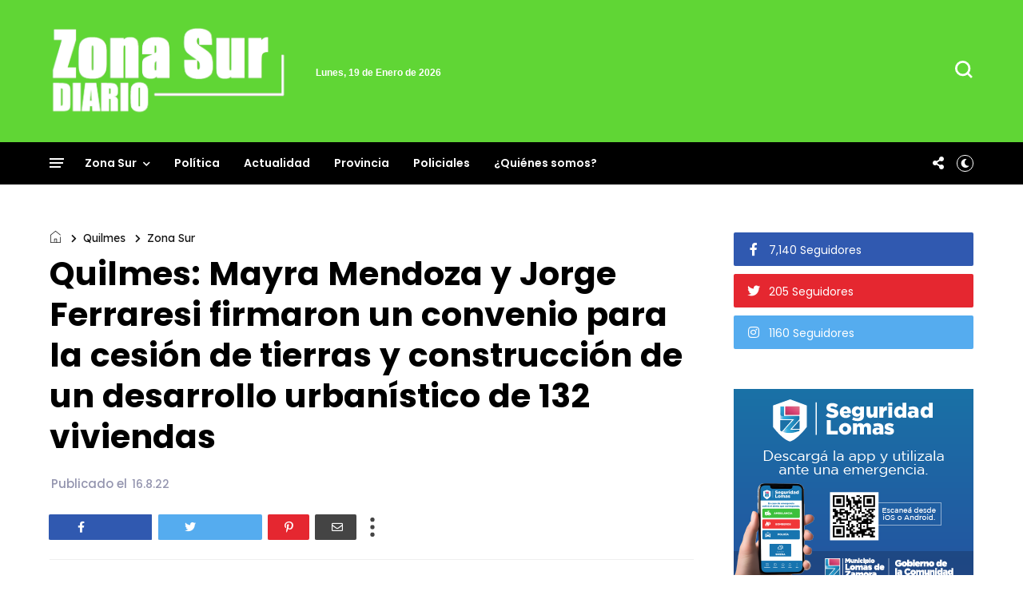

--- FILE ---
content_type: text/javascript; charset=UTF-8
request_url: https://www.zonasurdiario.com.ar/feeds/posts/default/-/Quilmes?alt=json-in-script&callback=display_related_posts
body_size: 42648
content:
// API callback
display_related_posts({"version":"1.0","encoding":"UTF-8","feed":{"xmlns":"http://www.w3.org/2005/Atom","xmlns$openSearch":"http://a9.com/-/spec/opensearchrss/1.0/","xmlns$blogger":"http://schemas.google.com/blogger/2008","xmlns$georss":"http://www.georss.org/georss","xmlns$gd":"http://schemas.google.com/g/2005","xmlns$thr":"http://purl.org/syndication/thread/1.0","id":{"$t":"tag:blogger.com,1999:blog-2028841316471004885"},"updated":{"$t":"2026-01-19T09:52:36.938-03:00"},"category":[{"term":"Zona Sur"},{"term":"Almirante Brown"},{"term":"Quilmes"},{"term":"Lanús"},{"term":"Policiales"},{"term":"Avellaneda"},{"term":"Política"},{"term":"Provincia"},{"term":"Berazategui"},{"term":"Lomas de Zamora"},{"term":"Florencio Varela"},{"term":"Esteban Echeverría"},{"term":"Actualidad"},{"term":"Ezeiza"},{"term":"Presidente Perón"}],"title":{"type":"text","$t":"Zona Sur Diario"},"subtitle":{"type":"html","$t":"Noticias y actualidad de los municipios de la zona sur del conurbano de la provincia de Buenos Aires"},"link":[{"rel":"http://schemas.google.com/g/2005#feed","type":"application/atom+xml","href":"https:\/\/www.zonasurdiario.com.ar\/feeds\/posts\/default"},{"rel":"self","type":"application/atom+xml","href":"https:\/\/www.blogger.com\/feeds\/2028841316471004885\/posts\/default\/-\/Quilmes?alt=json-in-script"},{"rel":"alternate","type":"text/html","href":"https:\/\/www.zonasurdiario.com.ar\/search\/label\/Quilmes"},{"rel":"hub","href":"http://pubsubhubbub.appspot.com/"},{"rel":"next","type":"application/atom+xml","href":"https:\/\/www.blogger.com\/feeds\/2028841316471004885\/posts\/default\/-\/Quilmes\/-\/Quilmes?alt=json-in-script\u0026start-index=26\u0026max-results=25"}],"author":[{"name":{"$t":"zonaoestediario.com.ar"},"uri":{"$t":"http:\/\/www.blogger.com\/profile\/16921786327087653466"},"email":{"$t":"noreply@blogger.com"},"gd$image":{"rel":"http://schemas.google.com/g/2005#thumbnail","width":"32","height":"32","src":"\/\/blogger.googleusercontent.com\/img\/b\/R29vZ2xl\/AVvXsEgQVjPauD_RZt4-GE1P_eB9G-mqreIST39uJG8c2Hx2c1d9yKFmVkWjt3n1yoo0mwkQFEeHHtrY-uZiBNtgENm7LBRKDsXqrf9c-bWntcbe3WkoAsyJVJgT2E7EhRhjkA\/s113\/fachins.jpg"}}],"generator":{"version":"7.00","uri":"http://www.blogger.com","$t":"Blogger"},"openSearch$totalResults":{"$t":"2025"},"openSearch$startIndex":{"$t":"1"},"openSearch$itemsPerPage":{"$t":"25"},"entry":[{"id":{"$t":"tag:blogger.com,1999:blog-2028841316471004885.post-7006150321628867354"},"published":{"$t":"2026-01-16T22:29:00.002-03:00"},"updated":{"$t":"2026-01-16T22:29:05.336-03:00"},"category":[{"scheme":"http://www.blogger.com/atom/ns#","term":"Policiales"},{"scheme":"http://www.blogger.com/atom/ns#","term":"Quilmes"},{"scheme":"http://www.blogger.com/atom/ns#","term":"Zona Sur"}],"title":{"type":"text","$t":"Grave accidente en Quilmes: un auto chocó con un colectivo y una mujer fue atropellada y arrojada contra un árbol"},"content":{"type":"html","$t":"\u003Cp\u003E\u003C\/p\u003E\u003Cdiv class=\"separator\" style=\"clear: both; text-align: center;\"\u003E\u003Ciframe allowfullscreen='allowfullscreen' webkitallowfullscreen='webkitallowfullscreen' mozallowfullscreen='mozallowfullscreen' width='623' height='518' src='https:\/\/www.blogger.com\/video.g?token=AD6v5dzA9nccupBmdCB7vKRkRh_gU2rZ_xWQwccGO9dlGb4ssGd-qaP_aYtQN6crOInKldniXGOpKC1gA42M-XgC5A' class='b-hbp-video b-uploaded' frameborder='0'\u003E\u003C\/iframe\u003E\u003C\/div\u003E\u003Cbr \/\u003EUna mujer resultó gravemente herida tras un violento accidente de tránsito ocurrido este jueves al mediodía en la localidad de San Francisco Solano, partido de \u003Cspan class=\"hover:entity-accent entity-underline inline cursor-pointer align-baseline\"\u003EQuilmes\u003C\/span\u003E. La secuencia, que quedó registrada por una cámara de seguridad de la zona, muestra el momento en que un auto y un colectivo colisionan en una esquina transitada y, como consecuencia del impacto, el vehículo de menor porte embiste a una peatona, que termina golpeando contra un árbol.\u003Cp\u003E\u003C\/p\u003E\n\u003Cp data-end=\"959\" data-start=\"645\"\u003EEl hecho se produjo poco después de las 13 en la intersección de las calles 839 y 897. La víctima, identificada como Carolina, regresaba de una feria y caminaba por la calzada mientras empujaba un carrito, ya que la vereda presentaba obstáculos. Al llegar al cruce, se detuvo para esperar el paso de los vehículos.\u003C\/p\u003E\n\u003Cp data-end=\"1321\" data-start=\"961\"\u003EDe acuerdo con las imágenes y el relato de testigos, el colectivo de la línea 257 circulaba por la calle 897 cuando impactó contra un auto que avanzaba por la 839. Tras la colisión, el conductor del automóvil perdió el control, el rodado se desplazó de costado y atropelló a la mujer, que fue despedida varios metros hasta chocar violentamente contra un árbol.\u003C\/p\u003E\u003Cp data-end=\"1321\" data-start=\"961\"\u003E\u003C\/p\u003E\u003Cdiv class=\"separator\" style=\"clear: both; text-align: center;\"\u003E\u003Ca href=\"https:\/\/blogger.googleusercontent.com\/img\/a\/AVvXsEh4ANAqCkdo5mcus8048OqFsbxzfc3cW31BmuaYlj14BFMe-DqIpJ5a7weq5AxuqkhEAyCrw35HHQmzNkSn21l73XTavJyCInGJFHdS6EBeWn5akn6htIWiD8nzWqttD3IAstjCefjUBvc_YD3-e1XVaC063O_TrGQwIUzvaZEkfJ02vC9o8nsZjAxFU8w\" style=\"margin-left: 1em; margin-right: 1em;\"\u003E\u003Cimg alt=\"\" data-original-height=\"820\" data-original-width=\"1461\" height=\"446\" src=\"https:\/\/blogger.googleusercontent.com\/img\/a\/AVvXsEh4ANAqCkdo5mcus8048OqFsbxzfc3cW31BmuaYlj14BFMe-DqIpJ5a7weq5AxuqkhEAyCrw35HHQmzNkSn21l73XTavJyCInGJFHdS6EBeWn5akn6htIWiD8nzWqttD3IAstjCefjUBvc_YD3-e1XVaC063O_TrGQwIUzvaZEkfJ02vC9o8nsZjAxFU8w=w793-h446\" width=\"793\" \/\u003E\u003C\/a\u003E\u003C\/div\u003E\u003Cbr \/\u003EVecinos que escucharon el estruendo se acercaron de inmediato para auxiliar a Carolina. Minutos después arribaron al lugar los Bomberos Voluntarios y una ambulancia del SAME, que asistieron a la víctima, la estabilizaron y la trasladaron de urgencia al Hospital Isidoro Iriarte de Quilmes.\u003Cp\u003E\u003C\/p\u003E\n\u003Cp data-end=\"2036\" data-start=\"1614\"\u003ESegún el parte médico inicial, la mujer ingresó con politraumatismos severos y múltiples fracturas. Su hermana, Sandra, señaló que presenta fracturas en ambos brazos, en la mandíbula y una lesión compleja en una rodilla, y que permanece internada en terapia intermedia. También indicó que Carolina no recuerda el momento del accidente y que deberá ser sometida a varias cirugías, entre ellas una intervención maxilofacial.\u003C\/p\u003E\n\u003Cp data-end=\"2398\" data-start=\"2038\"\u003ELa familia reclamó que el conductor del auto se haga responsable de lo ocurrido, ya que, según indicaron, no se habría acercado a asistir a la víctima tras el impacto. En paralelo, vecinos de la zona volvieron a advertir sobre la peligrosidad del cruce, donde aseguran que son frecuentes las maniobras imprudentes, las frenadas bruscas y los siniestros viales.\u003C\/p\u003E\n\u003Cp data-end=\"2688\" data-is-last-node=\"\" data-is-only-node=\"\" data-start=\"2400\"\u003EPersonal policial trabajó en el lugar con cortes parciales de tránsito para permitir las tareas de emergencia y las pericias. La investigación quedó en manos de la Justicia, que busca determinar cómo se produjo el choque y establecer las responsabilidades de los conductores involucrados.\u003C\/p\u003E\u003Cp data-end=\"2688\" data-is-last-node=\"\" data-is-only-node=\"\" data-start=\"2400\"\u003E\u003Cb\u003EFuente: \u003C\/b\u003E(Zona Sur Diario)\u003C\/p\u003E"},"link":[{"rel":"replies","type":"application/atom+xml","href":"https:\/\/www.zonasurdiario.com.ar\/feeds\/7006150321628867354\/comments\/default","title":"Enviar comentarios"},{"rel":"replies","type":"text/html","href":"https:\/\/www.zonasurdiario.com.ar\/2026\/01\/grave-accidente-en-quilmes-un-auto.html#comment-form","title":"0 comentarios"},{"rel":"edit","type":"application/atom+xml","href":"https:\/\/www.blogger.com\/feeds\/2028841316471004885\/posts\/default\/7006150321628867354"},{"rel":"self","type":"application/atom+xml","href":"https:\/\/www.blogger.com\/feeds\/2028841316471004885\/posts\/default\/7006150321628867354"},{"rel":"alternate","type":"text/html","href":"https:\/\/www.zonasurdiario.com.ar\/2026\/01\/grave-accidente-en-quilmes-un-auto.html","title":"Grave accidente en Quilmes: un auto chocó con un colectivo y una mujer fue atropellada y arrojada contra un árbol"}],"author":[{"name":{"$t":"zonaoestediario.com.ar"},"uri":{"$t":"http:\/\/www.blogger.com\/profile\/16921786327087653466"},"email":{"$t":"noreply@blogger.com"},"gd$image":{"rel":"http://schemas.google.com/g/2005#thumbnail","width":"32","height":"32","src":"\/\/blogger.googleusercontent.com\/img\/b\/R29vZ2xl\/AVvXsEgQVjPauD_RZt4-GE1P_eB9G-mqreIST39uJG8c2Hx2c1d9yKFmVkWjt3n1yoo0mwkQFEeHHtrY-uZiBNtgENm7LBRKDsXqrf9c-bWntcbe3WkoAsyJVJgT2E7EhRhjkA\/s113\/fachins.jpg"}}],"media$thumbnail":{"xmlns$media":"http://search.yahoo.com/mrss/","url":"https:\/\/blogger.googleusercontent.com\/img\/a\/AVvXsEh4ANAqCkdo5mcus8048OqFsbxzfc3cW31BmuaYlj14BFMe-DqIpJ5a7weq5AxuqkhEAyCrw35HHQmzNkSn21l73XTavJyCInGJFHdS6EBeWn5akn6htIWiD8nzWqttD3IAstjCefjUBvc_YD3-e1XVaC063O_TrGQwIUzvaZEkfJ02vC9o8nsZjAxFU8w=s72-w793-h446-c","height":"72","width":"72"},"thr$total":{"$t":"0"}},{"id":{"$t":"tag:blogger.com,1999:blog-2028841316471004885.post-3605486015712580769"},"published":{"$t":"2026-01-16T16:13:00.006-03:00"},"updated":{"$t":"2026-01-16T16:13:45.305-03:00"},"category":[{"scheme":"http://www.blogger.com/atom/ns#","term":"Quilmes"},{"scheme":"http://www.blogger.com/atom/ns#","term":"Zona Sur"}],"title":{"type":"text","$t":"Nueva jornada de telemedicina en el CAPS Los Eucaliptus de San Francisco Solano"},"content":{"type":"html","$t":"Una nueva jornada de telemedicina se desarrolló este viernes en el Centro de Atención Primaria de la Salud (CAPS) Los Eucaliptus, de San Francisco Solano, ubicado en calle 898 Nº 2737, que contó con la supervisión de la intendenta interina de Quilmes, Eva Mieri. Allí se realizó una demostración de cómo funciona el nuevo sistema que les permite a los vecinos y vecinas acceder a una atención médica de calidad pero de forma virtual.\u003Cbr \/\u003E\u003Cbr \/\u003E\u003Cdiv\u003E\u003Ca href=\"https:\/\/blogger.googleusercontent.com\/img\/a\/AVvXsEjUcZx4cw4Pula30Pennfcnr9cU-Po8CbKPlw7nf9d8Kz8uVGYoFBHO8AfA7uMhznM4r0ur2VorU6qweqluupKpLIZJljBGRTJGsxyF325IvcuRsrQZy1LTSjC2bcTiviI6agBOTli0LxWD0QWUNUgwVIS4E-qKIgR-NmczRzGWeOhJgMG0KK8koJUVGwA\"\u003E\u003Cimg height=\"427\" src=\"https:\/\/blogger.googleusercontent.com\/img\/a\/AVvXsEjUcZx4cw4Pula30Pennfcnr9cU-Po8CbKPlw7nf9d8Kz8uVGYoFBHO8AfA7uMhznM4r0ur2VorU6qweqluupKpLIZJljBGRTJGsxyF325IvcuRsrQZy1LTSjC2bcTiviI6agBOTli0LxWD0QWUNUgwVIS4E-qKIgR-NmczRzGWeOhJgMG0KK8koJUVGwA=w640-h427\" width=\"640\" \/\u003E\u003C\/a\u003E\u003C\/div\u003E\u003Cdiv\u003E\u003Cbr \/\u003E“A partir de estas nuevas herramientas se puede dar respuesta de manera más rápida y sencilla, pero también empática, sensible y cercana, más allá de tener una pantalla de por medio. Esta política pública es parte del camino que inició nuestra compañera Mayra Mendoza poniendo la salud pública en el centro y fortaleciendo un sistema municipal más eficiente, accesible y de calidad”, aseguró Eva, acompañada por la secretaria de Salud, Natalia Nápoli, y la coordinadora de Telesalud, Julieta Vescio.\u003Cbr \/\u003E\u003Cbr \/\u003EPor su parte, Nápoli precisó: “A esta altura venimos con más de 3 mil consultas desde que se incorporó este sistema y la idea es que esto se multiplique. También intentamos informar a los vecinos para que usen esta herramienta cada vez más. En la medida que se van incorporando y se van familiarizando, después lo ideal es que la misma comunidad lo reclame. Un gran porcentaje de las consultas se pueden hacer de esta manera y facilita también que los vecinos que viven lejos no tengan que irse hasta el hospital o a otro lugar si justo no está el médico o la médica”.\u003Cbr \/\u003E\u003Cbr \/\u003EEn tanto, Claudia Lescano, directora del CAPS Los Eucaliptus, comentó: “Nos parece muy importante poder contar con esta nueva tecnología porque nos garantiza atención médica desde que se abren las puertas de CAPS, a las 8, hasta que se cierran a las 17. Si bien nosotros contamos con un médico clínico y pediatra, y esas son las especialidades que tiene el Tótem, ellos tienen horarios y días fijos, entonces todo lo que queda por fuera de los días que están ellos presenciales, se puede dar respuesta a través del Tótem”.\u003Cbr \/\u003E\u003Cbr \/\u003EEs importante mencionar que Telesalud es un servicio que significa un avance en la atención sanitaria en el distrito. A través de esta herramienta es posible dar respuesta a las necesidades de los vecinos, facilitando el acceso a consultas de baja complejidad tanto de clínica médica como de pediatría y se realizan de manera virtual.\u003Cbr \/\u003E\u003Cbr \/\u003ELuego de la evaluación pertinente, el o la paciente puede acceder a indicaciones, recetas de medicamentos y derivación de estudios médicos. Actualmente el servicio funciona por dos vías, por un lado mediante la aplicación Mi Alerta Quilmes, donde se puede hacer uso en el hogar de cada vecino las 24 horas o bien a través de los tótems instalados en los distintos centros de salud.\u003Cbr \/\u003E\u003Cbr \/\u003EEn el caso del CAPS Los Eucaliptus, cuenta con un espacio exclusivo para el tótem, permitiendo disponibilidad para acceder al mismo durante todo el horario de atención del centro de salud (de 8 a 17) con la premisa de respetar la accesibilidad y la privacidad de cada consulta. Hasta el momento, ya se registraron más de 90 consultas realizadas por los vecinos y vecinas mediante el tótem del CAPS Eucaliptus.\u003Cbr \/\u003E\u003Cbr \/\u003E\u003Cb\u003EFuente:\u003C\/b\u003E (Zona Sur Diario)\u003Cdiv style=\"background-color: white; border: 0px; color: #242424; font-family: \u0026quot;Segoe UI\u0026quot;, \u0026quot;Segoe UI Web (West European)\u0026quot;, -apple-system, BlinkMacSystemFont, Roboto, \u0026quot;Helvetica Neue\u0026quot;, sans-serif; font-feature-settings: inherit; font-kerning: inherit; font-language-override: inherit; font-optical-sizing: inherit; font-size-adjust: inherit; font-size: 15px; font-stretch: inherit; font-variant-alternates: inherit; font-variant-east-asian: inherit; font-variant-emoji: inherit; font-variant-numeric: inherit; font-variant-position: inherit; font-variation-settings: inherit; line-height: inherit; margin: 0px; padding: 0px; vertical-align: baseline;\"\u003E\u003Cdiv class=\"x_gmail_signature\" data-smartmail=\"gmail_signature\" dir=\"ltr\" style=\"border: 0px; color: inherit; font: inherit; margin: 0px; padding: 0px; vertical-align: baseline;\"\u003E\u003C\/div\u003E\u003C\/div\u003E\u003C\/div\u003E"},"link":[{"rel":"replies","type":"application/atom+xml","href":"https:\/\/www.zonasurdiario.com.ar\/feeds\/3605486015712580769\/comments\/default","title":"Enviar comentarios"},{"rel":"replies","type":"text/html","href":"https:\/\/www.zonasurdiario.com.ar\/2026\/01\/nueva-jornada-de-telemedicina-en-el.html#comment-form","title":"0 comentarios"},{"rel":"edit","type":"application/atom+xml","href":"https:\/\/www.blogger.com\/feeds\/2028841316471004885\/posts\/default\/3605486015712580769"},{"rel":"self","type":"application/atom+xml","href":"https:\/\/www.blogger.com\/feeds\/2028841316471004885\/posts\/default\/3605486015712580769"},{"rel":"alternate","type":"text/html","href":"https:\/\/www.zonasurdiario.com.ar\/2026\/01\/nueva-jornada-de-telemedicina-en-el.html","title":"Nueva jornada de telemedicina en el CAPS Los Eucaliptus de San Francisco Solano"}],"author":[{"name":{"$t":"zonaoestediario.com.ar"},"uri":{"$t":"http:\/\/www.blogger.com\/profile\/16921786327087653466"},"email":{"$t":"noreply@blogger.com"},"gd$image":{"rel":"http://schemas.google.com/g/2005#thumbnail","width":"32","height":"32","src":"\/\/blogger.googleusercontent.com\/img\/b\/R29vZ2xl\/AVvXsEgQVjPauD_RZt4-GE1P_eB9G-mqreIST39uJG8c2Hx2c1d9yKFmVkWjt3n1yoo0mwkQFEeHHtrY-uZiBNtgENm7LBRKDsXqrf9c-bWntcbe3WkoAsyJVJgT2E7EhRhjkA\/s113\/fachins.jpg"}}],"media$thumbnail":{"xmlns$media":"http://search.yahoo.com/mrss/","url":"https:\/\/blogger.googleusercontent.com\/img\/a\/AVvXsEjUcZx4cw4Pula30Pennfcnr9cU-Po8CbKPlw7nf9d8Kz8uVGYoFBHO8AfA7uMhznM4r0ur2VorU6qweqluupKpLIZJljBGRTJGsxyF325IvcuRsrQZy1LTSjC2bcTiviI6agBOTli0LxWD0QWUNUgwVIS4E-qKIgR-NmczRzGWeOhJgMG0KK8koJUVGwA=s72-w640-h427-c","height":"72","width":"72"},"thr$total":{"$t":"0"}},{"id":{"$t":"tag:blogger.com,1999:blog-2028841316471004885.post-3893708134649633796"},"published":{"$t":"2026-01-16T09:28:00.000-03:00"},"updated":{"$t":"2026-01-16T09:28:08.906-03:00"},"category":[{"scheme":"http://www.blogger.com/atom/ns#","term":"Policiales"},{"scheme":"http://www.blogger.com/atom/ns#","term":"Quilmes"},{"scheme":"http://www.blogger.com/atom/ns#","term":"Zona Sur"}],"title":{"type":"text","$t":"Secuestraron a un jubilado en su quinta, lo obligaron a manejar hasta Quilmes y le robaron el auto"},"content":{"type":"html","$t":"\u003Cp\u003EUn hombre de 75 años fue víctima de un violento secuestro exprés seguido de un robo automotor que comenzó en el partido de \u003Cstrong data-end=\"310\" data-start=\"269\"\u003ELa Plata\u003C\/strong\u003E y finalizó en \u003Cstrong data-end=\"366\" data-start=\"325\"\u003EQuilmes\u003C\/strong\u003E. El hecho ocurrió a comienzos de esta semana, cuando el jubilado fue sorprendido por tres delincuentes en su casa quinta de la localidad platense de \u003Cstrong data-end=\"557\" data-start=\"516\"\u003EAbasto\u003C\/strong\u003E.\u003C\/p\u003E\u003Cp\u003E\u003C\/p\u003E\u003Cdiv class=\"separator\" style=\"clear: both; text-align: center;\"\u003E\u003Ca href=\"https:\/\/blogger.googleusercontent.com\/img\/a\/AVvXsEjuECzN3A_l_-jnLh_adNX7-WbxWwXavneWtGmybXYHGGVipF_NHOfQUbSC1srFYQvHQASktm-Q6CQEMdu0qKeG3zZFgfD8xWoMCumfrNlEpJC0Uy1hfY76WUCIY2jqfDwl7cGq806mt4ueuhgl0aLQmrrAydbZsmj1J60Ly9QjVXoV4f8LTvktNkataF4\" style=\"margin-left: 1em; margin-right: 1em;\"\u003E\u003Cimg alt=\"\" data-original-height=\"511\" data-original-width=\"992\" height=\"360\" src=\"https:\/\/blogger.googleusercontent.com\/img\/a\/AVvXsEjuECzN3A_l_-jnLh_adNX7-WbxWwXavneWtGmybXYHGGVipF_NHOfQUbSC1srFYQvHQASktm-Q6CQEMdu0qKeG3zZFgfD8xWoMCumfrNlEpJC0Uy1hfY76WUCIY2jqfDwl7cGq806mt4ueuhgl0aLQmrrAydbZsmj1J60Ly9QjVXoV4f8LTvktNkataF4=w698-h360\" width=\"698\" \/\u003E\u003C\/a\u003E\u003C\/div\u003E\u003Cbr \/\u003ESegún la denuncia, la víctima llegó al mediodía del lunes a la propiedad cuando fue interceptada por los sospechosos, que descendieron rápidamente de un vehículo antiguo. Los asaltantes le exigieron dinero y, al comprobar que no llevaba efectivo, lo obligaron a subir a su propio automóvil bajo amenazas.\u003Cp\u003E\u003C\/p\u003E\n\u003Cp data-end=\"1158\" data-start=\"866\"\u003EDe ese modo, el jubilado fue forzado a conducir más de 60 kilómetros hasta su domicilio particular en Quilmes. Para los investigadores, ese dato resulta clave, ya que sugiere que los agresores contaban con información previa sobre los movimientos del hombre y la ubicación de ambas viviendas.\u003C\/p\u003E\n\u003Cp data-end=\"1512\" data-start=\"1160\"\u003EAl llegar a la casa del conurbano, los delincuentes intentaron ingresar, pero al no lograrlo liberaron a la víctima en la vereda y escaparon llevándose su Peugeot 206 negro. Todo el episodio se desarrolló en cuestión de horas y, pese a la violencia del hecho, los ladrones no consiguieron acceder a ninguna de las propiedades vinculadas al damnificado.\u003C\/p\u003E\n\u003Cp data-end=\"1786\" data-start=\"1514\"\u003EEl caso encendió las alarmas entre los investigadores por la modalidad empleada y el nivel de coordinación exhibido. En la pesquisa interviene el Grupo Táctico Operativo de la \u003Cstrong data-end=\"1731\" data-start=\"1690\"\u003EPolicía Bonaerense\u003C\/strong\u003E, que trabaja en la identificación de los responsables.\u003C\/p\u003E\n\u003Cp data-end=\"2093\" data-start=\"1788\"\u003EEn ese marco, personal especializado analiza cámaras de seguridad tanto en Abasto como a lo largo del trayecto hasta Quilmes, con el objetivo de reconstruir el recorrido realizado por los delincuentes y obtener registros que permitan reconocerlos. Por el momento, los tres sospechosos permanecen prófugos.\u003C\/p\u003E\n\u003Cp data-end=\"2381\" data-is-last-node=\"\" data-is-only-node=\"\" data-start=\"2095\"\u003E\u003C\/p\u003E\u003Cp data-end=\"420\" data-start=\"113\"\u003ELa víctima no sufrió lesiones físicas y pudo radicar la denuncia tras el hecho. La investigación quedó en manos de la \u003Cstrong data-end=\"256\" data-start=\"231\"\u003EUFI N° 09 de La Plata\u003C\/strong\u003E, bajo la carátula de robo automotor con privación ilegítima de la libertad, mientras continúa la búsqueda del vehículo robado, que ya cuenta con pedido de captura.\u003C\/p\u003E\u003Cb\u003EFuente: \u003C\/b\u003E(Zona Sur Diario)\u003Cp\u003E\u003C\/p\u003E"},"link":[{"rel":"replies","type":"application/atom+xml","href":"https:\/\/www.zonasurdiario.com.ar\/feeds\/3893708134649633796\/comments\/default","title":"Enviar comentarios"},{"rel":"replies","type":"text/html","href":"https:\/\/www.zonasurdiario.com.ar\/2026\/01\/secuestraron-un-jubilado-en-su-quinta.html#comment-form","title":"0 comentarios"},{"rel":"edit","type":"application/atom+xml","href":"https:\/\/www.blogger.com\/feeds\/2028841316471004885\/posts\/default\/3893708134649633796"},{"rel":"self","type":"application/atom+xml","href":"https:\/\/www.blogger.com\/feeds\/2028841316471004885\/posts\/default\/3893708134649633796"},{"rel":"alternate","type":"text/html","href":"https:\/\/www.zonasurdiario.com.ar\/2026\/01\/secuestraron-un-jubilado-en-su-quinta.html","title":"Secuestraron a un jubilado en su quinta, lo obligaron a manejar hasta Quilmes y le robaron el auto"}],"author":[{"name":{"$t":"zonaoestediario.com.ar"},"uri":{"$t":"http:\/\/www.blogger.com\/profile\/16921786327087653466"},"email":{"$t":"noreply@blogger.com"},"gd$image":{"rel":"http://schemas.google.com/g/2005#thumbnail","width":"32","height":"32","src":"\/\/blogger.googleusercontent.com\/img\/b\/R29vZ2xl\/AVvXsEgQVjPauD_RZt4-GE1P_eB9G-mqreIST39uJG8c2Hx2c1d9yKFmVkWjt3n1yoo0mwkQFEeHHtrY-uZiBNtgENm7LBRKDsXqrf9c-bWntcbe3WkoAsyJVJgT2E7EhRhjkA\/s113\/fachins.jpg"}}],"media$thumbnail":{"xmlns$media":"http://search.yahoo.com/mrss/","url":"https:\/\/blogger.googleusercontent.com\/img\/a\/AVvXsEjuECzN3A_l_-jnLh_adNX7-WbxWwXavneWtGmybXYHGGVipF_NHOfQUbSC1srFYQvHQASktm-Q6CQEMdu0qKeG3zZFgfD8xWoMCumfrNlEpJC0Uy1hfY76WUCIY2jqfDwl7cGq806mt4ueuhgl0aLQmrrAydbZsmj1J60Ly9QjVXoV4f8LTvktNkataF4=s72-w698-h360-c","height":"72","width":"72"},"thr$total":{"$t":"0"}},{"id":{"$t":"tag:blogger.com,1999:blog-2028841316471004885.post-3788716022908982179"},"published":{"$t":"2026-01-14T15:50:00.003-03:00"},"updated":{"$t":"2026-01-14T15:50:12.757-03:00"},"category":[{"scheme":"http://www.blogger.com/atom/ns#","term":"Quilmes"},{"scheme":"http://www.blogger.com/atom/ns#","term":"Zona Sur"}],"title":{"type":"text","$t":"Se desarrolló un nuevo operativo de saturación e interceptación vehicular en Quilmes Oeste"},"content":{"type":"html","$t":"Durante este miércoles se desarrolló en el oeste del distrito, un importante procedimiento de saturación e interceptación vehicular. El mismo contó con la supervisión de la intendenta interina de Quilmes, Eva Mieri, en el inicio de las tareas en uno de los puntos fuertes del procedimiento ubicado en la intersección de las avenidas Savio y Mosconi.\u003Cbr \/\u003E\u003Cbr \/\u003E\u003Cdiv class=\"separator\" style=\"clear: both; text-align: center;\"\u003E\u003Ca href=\"https:\/\/blogger.googleusercontent.com\/img\/a\/AVvXsEiBbxtA6vPujBzKere7uX5o81gSoQseJtICVrcGaabnRz1vhwg0aP6-InOAvMeZpTniqsKqRHurTfC65bdqDOaToZQNpKpetxaba_aTGgDa27qwdgkeVKiZTOtqKRnb0k1M7v8KUEFPYPj-KaluG-j7GzsqQ1cbiWF7Fc1bf0ykx8k2OHpFkRHDSqUkhkQ\" style=\"margin-left: 1em; margin-right: 1em;\"\u003E\u003Cimg alt=\"\" data-original-height=\"719\" data-original-width=\"1079\" height=\"401\" src=\"https:\/\/blogger.googleusercontent.com\/img\/a\/AVvXsEiBbxtA6vPujBzKere7uX5o81gSoQseJtICVrcGaabnRz1vhwg0aP6-InOAvMeZpTniqsKqRHurTfC65bdqDOaToZQNpKpetxaba_aTGgDa27qwdgkeVKiZTOtqKRnb0k1M7v8KUEFPYPj-KaluG-j7GzsqQ1cbiWF7Fc1bf0ykx8k2OHpFkRHDSqUkhkQ=w603-h401\" width=\"603\" \/\u003E\u003C\/a\u003E\u003C\/div\u003E\u003Cbr \/\u003E“Dimos inicio a un nuevo operativo de saturación en Quilmes Oeste, en los barrios Perpetuo Socorro y zonas aledañas como parte del histórico Plan de Inversión Municipal para la Prevención del Delito que impulsó nuestra compañera Mayra Mendoza. Conversamos con vecinos y vecinas sobre la importancia de seguir fortaleciendo la prevención y la presencia de un Estado eficiente con más móviles, más cámaras, iluminación y herramientas para cuidar a nuestra comunidad”, señaló Eva, acompañada por el secretario de Seguridad, Gaspar De Stéfano.\u003Cbr \/\u003E\u003Cbr \/\u003EY remarcó: “Este despliegue se organiza a partir del trabajo del Observatorio de Análisis Criminal y combina controles dinámicos, operativos vehiculares y presencia policial estratégica para desalentar el delito y dar respuestas concretas en los barrios. Ese es el camino que seguimos: más Estado presente, cercano, con más planificación y más cuidado para Quilmes”.\u003Cbr \/\u003E\u003Cbr \/\u003EPor su parte, De Stefano destacó que “Estos operativos sorpresivos y relámpagos tienen este efecto sorpresa al desembarcar gran cantidad de efectivos policiales en un barrio determinado, con la finalidad de mejorar la seguridad y la prevención del delito en toda la zona de actuación”.\u003Cbr \/\u003E\u003Cbr \/\u003EEn tanto, el jefe de la Estación de Policía Departamental de Seguridad (EPDS) Quilmes, comisario mayor Eduardo Arancibia, precisó: “Hicimos un operativo para combatir la modalidad de delitos contra la propiedad de motovehículos y motochorros. Se divide la zona de acción en dos, por un lado se hace un operativo fijo en Savio y Mosconi de interceptación selectiva de motos, y luego se despliegan un total de 11 motos y 14 móviles que recorren la zona asignada”.\u003Cbr \/\u003E\u003Cbr \/\u003EVale recordar que este tipo de operativos son una política de seguridad coordinada entre la Secretaría de Seguridad y la Policía de la Provincia de Buenos Aires, con el propósito de intensificar la prevención de delitos en la zona y pacificar el tránsito, sacando de circulación vehículos que podrían estar asociados a hechos delictivos, en este caso abarcando distintas áreas de los barrios Perpetuo Socorro, Altos del Plata, Villa La Florida, Barrio Parque Calchaquí, Elsieland y Cooperarios, tomando en cuenta informes previamente elaborados por el Observatorio de Análisis Criminal.\u003Cbr \/\u003E\u003Cbr \/\u003EEs importante recordar que durante la presente gestión y por iniciativa de la intendenta de Quilmes en uso de licencia y actual diputada provincial, Mayra Mendoza, a través del Plan de Inversión Municipal para la Prevención del Delito, que aportó fondos históricos para abordar esta problemática, se han desarrollado diferentes medidas para fortalecer la seguridad y proteger a las y los vecinos.\u003Cbr \/\u003E\u003Cbr \/\u003EEstas acciones incluyen la adquisición de nuevos recursos, la actualización tecnológica y la formación de personal especializado. La incorporación de más de 300 patrulleros, la creación del Escuadrón Motorizado, la implementación de más de 1.500 cámaras de seguridad, la colocación de 1.150 nuevas alarmas vecinales comunitarias, la instalación de 170 Paradas Seguras y 40 tótems de seguridad, el desarrollo de los proyectos de las nuevas comisarías 10º y 11º, y la creación del SQA-DRON (drones), son solo algunos ejemplos de lo antes mencionado.\u003Cbr \/\u003E\u003Cbr \/\u003EParticiparon también de la actividad el director provincial de Fiscalización Policial AMBA Sur 1, Mario Marchese, y la segunda jefa de la EPSD Quilmes, comisaria inspectora Valeria Juárez, entre otras autoridades policiales y funcionarios.\u003Cbr \/\u003E\u003Cbr \/\u003E\u003Cb\u003EFuente:\u003C\/b\u003E (Zona Sur Diario)"},"link":[{"rel":"replies","type":"application/atom+xml","href":"https:\/\/www.zonasurdiario.com.ar\/feeds\/3788716022908982179\/comments\/default","title":"Enviar comentarios"},{"rel":"replies","type":"text/html","href":"https:\/\/www.zonasurdiario.com.ar\/2026\/01\/se-desarrollo-un-nuevo-operativo-de.html#comment-form","title":"0 comentarios"},{"rel":"edit","type":"application/atom+xml","href":"https:\/\/www.blogger.com\/feeds\/2028841316471004885\/posts\/default\/3788716022908982179"},{"rel":"self","type":"application/atom+xml","href":"https:\/\/www.blogger.com\/feeds\/2028841316471004885\/posts\/default\/3788716022908982179"},{"rel":"alternate","type":"text/html","href":"https:\/\/www.zonasurdiario.com.ar\/2026\/01\/se-desarrollo-un-nuevo-operativo-de.html","title":"Se desarrolló un nuevo operativo de saturación e interceptación vehicular en Quilmes Oeste"}],"author":[{"name":{"$t":"zonaoestediario.com.ar"},"uri":{"$t":"http:\/\/www.blogger.com\/profile\/16921786327087653466"},"email":{"$t":"noreply@blogger.com"},"gd$image":{"rel":"http://schemas.google.com/g/2005#thumbnail","width":"32","height":"32","src":"\/\/blogger.googleusercontent.com\/img\/b\/R29vZ2xl\/AVvXsEgQVjPauD_RZt4-GE1P_eB9G-mqreIST39uJG8c2Hx2c1d9yKFmVkWjt3n1yoo0mwkQFEeHHtrY-uZiBNtgENm7LBRKDsXqrf9c-bWntcbe3WkoAsyJVJgT2E7EhRhjkA\/s113\/fachins.jpg"}}],"media$thumbnail":{"xmlns$media":"http://search.yahoo.com/mrss/","url":"https:\/\/blogger.googleusercontent.com\/img\/a\/AVvXsEiBbxtA6vPujBzKere7uX5o81gSoQseJtICVrcGaabnRz1vhwg0aP6-InOAvMeZpTniqsKqRHurTfC65bdqDOaToZQNpKpetxaba_aTGgDa27qwdgkeVKiZTOtqKRnb0k1M7v8KUEFPYPj-KaluG-j7GzsqQ1cbiWF7Fc1bf0ykx8k2OHpFkRHDSqUkhkQ=s72-w603-h401-c","height":"72","width":"72"},"thr$total":{"$t":"0"}},{"id":{"$t":"tag:blogger.com,1999:blog-2028841316471004885.post-5018008381542166913"},"published":{"$t":"2026-01-12T14:34:00.005-03:00"},"updated":{"$t":"2026-01-12T14:34:37.151-03:00"},"category":[{"scheme":"http://www.blogger.com/atom/ns#","term":"Quilmes"},{"scheme":"http://www.blogger.com/atom/ns#","term":"Zona Sur"}],"title":{"type":"text","$t":"Mayra Mendoza recorrió la escuela agraria de Quilmes donde se desarrolla el programa \"Escuelas Abiertas en Verano 2026\""},"content":{"type":"html","$t":"\u003Cp\u003ELa diputada provincial, Mayra Mendoza, estuvo presente este lunes en la Escuela de Educación Secundaria Agraria (EESA) Nº 1 de Quilmes, en la intersección de las avenidas La Plata y Laprida, en la zona oeste del distrito, una de las sedes en las que funciona el programa Escuelas Abiertas en Verano (EAV) 2026, en el que chicas y chicos quilmeños de 3 a 17 años participan de actividades artísticas, lúdicas, deportivas y acuáticas, en establecimientos educativos y predios del distrito, durante el turno mañana y tarde.\u003C\/p\u003E\u003Cdiv class=\"separator\" style=\"clear: both; text-align: center;\"\u003E\u003Ca href=\"https:\/\/blogger.googleusercontent.com\/img\/b\/R29vZ2xl\/AVvXsEgdFf9dZtpOAWRs2nm5wkFONgyM2aq0ZC1Zmu3tlAT9mTz9Op3UVvoOiXElLzW5QKjURgeq3adx-6Vc1kiUHN-yA6HuxqH8qK5VcCq2e_zQ_Kh2zIv2r_pyhx1XuVrzCmXztJbeul9aFh7N9yDQEdbAW8aXHt4xdoB8MiyEEqprZYbFQpOmjMnAaiwf9u0\/s853\/WhatsApp%20Image%202026-01-12%20at%202.27.49%20PM.jpeg\" imageanchor=\"1\" style=\"margin-left: 1em; margin-right: 1em;\"\u003E\u003Cimg border=\"0\" data-original-height=\"568\" data-original-width=\"853\" height=\"450\" src=\"https:\/\/blogger.googleusercontent.com\/img\/b\/R29vZ2xl\/AVvXsEgdFf9dZtpOAWRs2nm5wkFONgyM2aq0ZC1Zmu3tlAT9mTz9Op3UVvoOiXElLzW5QKjURgeq3adx-6Vc1kiUHN-yA6HuxqH8qK5VcCq2e_zQ_Kh2zIv2r_pyhx1XuVrzCmXztJbeul9aFh7N9yDQEdbAW8aXHt4xdoB8MiyEEqprZYbFQpOmjMnAaiwf9u0\/w676-h450\/WhatsApp%20Image%202026-01-12%20at%202.27.49%20PM.jpeg\" width=\"676\" \/\u003E\u003C\/a\u003E\u003C\/div\u003E\u003Cp\u003E“Año tras año, apoyamos este programa de la provincia de Buenos Aires, al que reforzamos con aportes propios, para que la mayor cantidad posible de los niñas y niñas de nuestra ciudad puedan disfrutar el verano y garantizar su alimentación”, destacó Mayra, intendenta de Quilmes en uso de licencia y actual diputada provincial, y sostuvo que “gobernamos poniendo a nuestro pueblo en el centro de nuestras prioridades siempre y así vamos a continuar, mostrando desde Quilmes que hay una forma distinta de hacer las cosas, con solidaridad y amor”.\u003C\/p\u003E\u003Cp\u003EEl Programa Escuelas Abiertas en Verano 2026, una iniciativa articulada con la Dirección General de Escuelas de la Provincia de Buenos Aires y con la Jefatura Distrital local, se desarrolla del 2 al 30 de enero, en 46 sedes educativas, y cuenta con la participación de casi 5.000 chicos y chicas, y que tiene su inscripción abierta en los distintos establecimientos hasta agotar cupos.\u003C\/p\u003E\u003Cp\u003EAdemás, desde el Servicio Alimentario Escolar (SAE) se brinda el desayuno, almuerzo y merienda; y año tras año el Municipio refuerza con material didáctico y de cocina para llevar a cabo una propuesta de calidad.\u0026nbsp;\u003C\/p\u003E\u003Cp\u003EEn este contexto, algunas escuelas además de la que se lleva adelante en la EESA Nº 1, realizan la propuesta en otros dos predios disponibles de la comuna: el de la UOM y el Polideportivo Municipal. Las niñas y los niños que van a las escuelas tienen la oportunidad de asistir también a natatorios 1 o 2 veces por semana; mientras que las y los docentes que realizan las actividades y acompañan son profesoras y profesores de Educación Física, de Artística o docentes de las mismas escuelas.\u003C\/p\u003E\u003Cp\u003E\u003Cb\u003EFuente:\u003C\/b\u003E (Zona Sur Diario)\u003C\/p\u003E"},"link":[{"rel":"replies","type":"application/atom+xml","href":"https:\/\/www.zonasurdiario.com.ar\/feeds\/5018008381542166913\/comments\/default","title":"Enviar comentarios"},{"rel":"replies","type":"text/html","href":"https:\/\/www.zonasurdiario.com.ar\/2026\/01\/mayra-mendoza-recorrio-la-escuela.html#comment-form","title":"0 comentarios"},{"rel":"edit","type":"application/atom+xml","href":"https:\/\/www.blogger.com\/feeds\/2028841316471004885\/posts\/default\/5018008381542166913"},{"rel":"self","type":"application/atom+xml","href":"https:\/\/www.blogger.com\/feeds\/2028841316471004885\/posts\/default\/5018008381542166913"},{"rel":"alternate","type":"text/html","href":"https:\/\/www.zonasurdiario.com.ar\/2026\/01\/mayra-mendoza-recorrio-la-escuela.html","title":"Mayra Mendoza recorrió la escuela agraria de Quilmes donde se desarrolla el programa \"Escuelas Abiertas en Verano 2026\""}],"author":[{"name":{"$t":"zonaoestediario.com.ar"},"uri":{"$t":"http:\/\/www.blogger.com\/profile\/16921786327087653466"},"email":{"$t":"noreply@blogger.com"},"gd$image":{"rel":"http://schemas.google.com/g/2005#thumbnail","width":"32","height":"32","src":"\/\/blogger.googleusercontent.com\/img\/b\/R29vZ2xl\/AVvXsEgQVjPauD_RZt4-GE1P_eB9G-mqreIST39uJG8c2Hx2c1d9yKFmVkWjt3n1yoo0mwkQFEeHHtrY-uZiBNtgENm7LBRKDsXqrf9c-bWntcbe3WkoAsyJVJgT2E7EhRhjkA\/s113\/fachins.jpg"}}],"media$thumbnail":{"xmlns$media":"http://search.yahoo.com/mrss/","url":"https:\/\/blogger.googleusercontent.com\/img\/b\/R29vZ2xl\/AVvXsEgdFf9dZtpOAWRs2nm5wkFONgyM2aq0ZC1Zmu3tlAT9mTz9Op3UVvoOiXElLzW5QKjURgeq3adx-6Vc1kiUHN-yA6HuxqH8qK5VcCq2e_zQ_Kh2zIv2r_pyhx1XuVrzCmXztJbeul9aFh7N9yDQEdbAW8aXHt4xdoB8MiyEEqprZYbFQpOmjMnAaiwf9u0\/s72-w676-h450-c\/WhatsApp%20Image%202026-01-12%20at%202.27.49%20PM.jpeg","height":"72","width":"72"},"thr$total":{"$t":"0"}},{"id":{"$t":"tag:blogger.com,1999:blog-2028841316471004885.post-6290358082166613339"},"published":{"$t":"2026-01-09T15:40:00.007-03:00"},"updated":{"$t":"2026-01-09T15:40:45.246-03:00"},"category":[{"scheme":"http://www.blogger.com/atom/ns#","term":"Quilmes"},{"scheme":"http://www.blogger.com/atom/ns#","term":"Zona Sur"}],"title":{"type":"text","$t":"El Municipio de Quilmes entregó certificados de habilitaciones y distinciones a comerciantes y vecinos"},"content":{"type":"html","$t":"Durante la jornada del viernes se llevó adelante un encuentro con comerciantes y vecinos en la Casa de las Culturas, ubicada en Pasaje Papa Francisco -ex Rivadavia- 383, en el centro de la ciudad, con la presencia de la intendenta interina de Quilmes, Eva Mieri. El objetivo fue la entrega de Certificados de Habilitación, distinciones a comercios ganadores del Concurso de Vidrieras y Ambientación Navideña 2025 y premios a vecinos que participaron de la votación de dicho concurso.\u003Cbr \/\u003E\u003Cbr \/\u003E\u003Cdiv class=\"separator\" style=\"clear: both; text-align: center;\"\u003E\u003Ca href=\"https:\/\/blogger.googleusercontent.com\/img\/a\/AVvXsEhmTnI4FDZf6fci5P2Ro8Kjk5u2RRg9FMFBylrR_YYC3HPyxjZL05g3tWRpIlQkVsDm__2d4pq3PbsV1nrA4EJyyAdopmELoWHsYCOQxY-DgpZAXHnuWbvsTZkLCicwoF2tKPPGfNJVCHwCobb0zpp40tWML0UyhTyid5T4J0Nppw05Hj7z7BWE23VBuI8\" style=\"margin-left: 1em; margin-right: 1em;\"\u003E\u003Cimg alt=\"\" data-original-height=\"853\" data-original-width=\"1280\" height=\"407\" src=\"https:\/\/blogger.googleusercontent.com\/img\/a\/AVvXsEhmTnI4FDZf6fci5P2Ro8Kjk5u2RRg9FMFBylrR_YYC3HPyxjZL05g3tWRpIlQkVsDm__2d4pq3PbsV1nrA4EJyyAdopmELoWHsYCOQxY-DgpZAXHnuWbvsTZkLCicwoF2tKPPGfNJVCHwCobb0zpp40tWML0UyhTyid5T4J0Nppw05Hj7z7BWE23VBuI8=w612-h407\" width=\"612\" \/\u003E\u003C\/a\u003E\u003C\/div\u003E\u003Cbr \/\u003E“Este programa y esta iniciativa que se dio en los últimos días de diciembre, para nosotros es una alegría compartirla con comerciantes que siguen apostando en cada una de las localidades y también a la comunidad que participó en esta votación”, señaló Eva, acompañada por los secretarios Gestión y Participación Ciudadana, Fabio Báez, y de Desarrollo Económico y Fiscalización, Julián Bellido.\u003Cbr \/\u003E\u003Cbr \/\u003EY enfatizó: “Les pido que sigan acompañando y apostando por nuestra ciudad y esperemos que este año sea positivo para todos los argentinos y argentinas y que sepan que acá hay un Estado Municipal que quiere enaltecer la vida de los quilmeños y las quilmeñas”.\u003Cbr \/\u003E\u003Cbr \/\u003EPor su parte, Bellido destacó: “Las noches comerciales a cielo abierto son el resultado de un trabajo sostenido entre el Estado, las cámaras de comercio y los comerciantes. Sabemos que el contexto es difícil, pero eso no nos detiene: redoblamos el esfuerzo y la creatividad. El concurso de vidrieras fue una primera experiencia muy positiva, con más de mil vecinos participando. Con decisión política y trabajo en equipo, vamos a seguir acompañando y fortaleciendo al comercio local”.\u003Cbr \/\u003E\u003Cbr \/\u003EEn tanto, el director de Promoción de Desarrollo Local, Ariel Domínguez, expresó: ”Nos encontramos hoy en reunidos con diferentes representantes de centros comerciales, de comercios, vecinas y vecinos que participaron de Las Noches de Quilmes del 20 al 23 de diciembre en Ezpeleta, Quilmes, Bernal y Solano. Cuatro noches que son organizadas entre el Municipio, las diferentes Cámaras de Comercio y la Gastronómica para impulsar el consumo y el desarrollo productivo de nuestra ciudad”.\u003Cbr \/\u003E\u003Cbr \/\u003ESe trató de un encuentro de cierre y balance de las distintas propuestas comerciales desarrolladas en los últimos meses del 2025, al mismo tiempo que se otorgó la habilitación correspondiente a los locales que completaron los pasos según la normativa vigente. En ese marco, los siguientes comercios recibieron su Certificado de Habilitación: restaurante Burguer Bross, de Bernal; juguetería Hoer SRL, de Quilmes Oeste; gimnasio Core, de Quilmes Centro; una sucursal de la vendedora de alimentos Sabrosísimo, en Bernal; la estética Podocosmiatría Juana Aveiro, de Quilmes, y el Centro Integral de Salud San Valentín, de Quilmes Oeste.\u003Cbr \/\u003E\u003Cbr \/\u003EEn este sentido, el representante de Core, Nicolás Michelini, comentó: “El proceso de habilitación fue muy fluido, tener esta franquicia la verdad que es una alegría, decidimos apostar por Quilmes. Me parecen importantes estos encuentros para que se sepa un poco más del proceso de habilitación”.\u003Cbr \/\u003E\u003Cbr \/\u003EAl mismo tiempo, los siguientes comercios fueron distinguidos por el Concurso de Vidrieras 2025: Isabella (local de indumentaria ubicado en Chile 316, Ezpeleta), Lima Market (bazar, en Brown 563, Quilmes Centro), Serbazares (9 de Julio 18, Bernal Centro) y Travesuras (indumentaria, en avenida 844 Nº 2319, Solano). Vale recordar que El Concurso de Vidrieras y Ambientación Navideña fue una propuesta del Municipio, en el marco de La Noche de Quilmes, presentada ante las diferentes cámaras comerciales del distrito para darle color a la semana de Navidad e impulsar el comercio local.\u003Cbr \/\u003E\u003Cbr \/\u003EParticiparon 39 locales y votaron más de 1.000 vecinos. Cada comercio se inscribió en la web del Municipio y presentó su propuesta de vidriera con un código QR en el frente, lo que le permitió a cada vecino que pasara por allí votar por la ganadora y participar de un sorteo por una serie de importantes premios.\u003Cbr \/\u003E\u003Cbr \/\u003EEn ese marco, los siguientes vecinos fueron premiados en el sorteo realizado por votar en el Concurso de Vidrieras 2025: María Felicitas Alemanno, Luciana Rivas, Javier Godio, Iara Turrin, Victoria Giménez, Jesica Andrea Flores, Fernanda Gómez y Marcela Schulz, quienes fueron recompensados con diversos premios como televisores, bicicletas y parlantes, entre otros.\u003Cbr \/\u003E\u003Cbr \/\u003EParticiparon también de la actividad el secretario de Servicios Públicos, Sebastián García; los subsecretarios de Higiene Urbana, Alejandro De Fazio y de Participación Ciudadana, Facundo Rivero; el director general de Alumbrado Público, Rubén Rischmann; la directora de Habilitaciones, Cecilia Pereira, y las concejalas Florencia Báez y Florencia Hernández, además de distintos representantes de las Cámaras de Comercio y de centros comerciales locales, entre otros presentes.\u003Cbr \/\u003E\u003Cbr \/\u003E\u003Cb\u003EFuente:\u003C\/b\u003E (Zona Oeste Diario)"},"link":[{"rel":"replies","type":"application/atom+xml","href":"https:\/\/www.zonasurdiario.com.ar\/feeds\/6290358082166613339\/comments\/default","title":"Enviar comentarios"},{"rel":"replies","type":"text/html","href":"https:\/\/www.zonasurdiario.com.ar\/2026\/01\/el-municipio-de-quilmes-entrego.html#comment-form","title":"0 comentarios"},{"rel":"edit","type":"application/atom+xml","href":"https:\/\/www.blogger.com\/feeds\/2028841316471004885\/posts\/default\/6290358082166613339"},{"rel":"self","type":"application/atom+xml","href":"https:\/\/www.blogger.com\/feeds\/2028841316471004885\/posts\/default\/6290358082166613339"},{"rel":"alternate","type":"text/html","href":"https:\/\/www.zonasurdiario.com.ar\/2026\/01\/el-municipio-de-quilmes-entrego.html","title":"El Municipio de Quilmes entregó certificados de habilitaciones y distinciones a comerciantes y vecinos"}],"author":[{"name":{"$t":"zonaoestediario.com.ar"},"uri":{"$t":"http:\/\/www.blogger.com\/profile\/16921786327087653466"},"email":{"$t":"noreply@blogger.com"},"gd$image":{"rel":"http://schemas.google.com/g/2005#thumbnail","width":"32","height":"32","src":"\/\/blogger.googleusercontent.com\/img\/b\/R29vZ2xl\/AVvXsEgQVjPauD_RZt4-GE1P_eB9G-mqreIST39uJG8c2Hx2c1d9yKFmVkWjt3n1yoo0mwkQFEeHHtrY-uZiBNtgENm7LBRKDsXqrf9c-bWntcbe3WkoAsyJVJgT2E7EhRhjkA\/s113\/fachins.jpg"}}],"media$thumbnail":{"xmlns$media":"http://search.yahoo.com/mrss/","url":"https:\/\/blogger.googleusercontent.com\/img\/a\/AVvXsEhmTnI4FDZf6fci5P2Ro8Kjk5u2RRg9FMFBylrR_YYC3HPyxjZL05g3tWRpIlQkVsDm__2d4pq3PbsV1nrA4EJyyAdopmELoWHsYCOQxY-DgpZAXHnuWbvsTZkLCicwoF2tKPPGfNJVCHwCobb0zpp40tWML0UyhTyid5T4J0Nppw05Hj7z7BWE23VBuI8=s72-w612-h407-c","height":"72","width":"72"},"thr$total":{"$t":"0"}},{"id":{"$t":"tag:blogger.com,1999:blog-2028841316471004885.post-7832719385229745057"},"published":{"$t":"2026-01-07T20:10:00.001-03:00"},"updated":{"$t":"2026-01-07T20:10:05.551-03:00"},"category":[{"scheme":"http://www.blogger.com/atom/ns#","term":"Quilmes"},{"scheme":"http://www.blogger.com/atom/ns#","term":"Zona Sur"}],"title":{"type":"text","$t":"Ya están en marcha en Quilmes el programa \"Escuelas Abiertas en Verano 2025\" y la colonia de Personas Mayores"},"content":{"type":"html","$t":"La intendenta interina de Quilmes, Eva Mieri, recorrió este miércoles el Polideportivo Municipal (bulevar Indio Gómez -ex Vicente López- y Lafinur, Quilmes Oeste), donde ya funciona el programa Escuelas Abiertas en Verano (EAV) 2025, en el que chicas y chicos quilmeños de 3 a 17 años participan de actividades artísticas, lúdicas, deportivas y acuáticas, en establecimientos educativos y predios del distrito, durante el turno mañana y tarde. Además, allí también se lleva adelante la Colonia de Adultos Mayores.\u003Cdiv\u003E\u003Cbr \/\u003E\u003Ca href=\"https:\/\/blogger.googleusercontent.com\/img\/a\/AVvXsEhJxYB1umpcZs7CmEXlAxtT0bVvoSJSGmrM-ec-0oGnmFUEdm85k-dc17DYDNJMMF0e6BXUKkkSSyUXNDrEVUua-OnmuIsL_lDbnClVFRDofGN-uiwB6qwe3ImHc8fg8a1ognfdTLeyVwUiHFAcgmRXbnoaVgkHkvYjWnJOEtKW6EDU9kaLYedd-wF7Ap0\"\u003E\u003Cimg height=\"451\" src=\"https:\/\/blogger.googleusercontent.com\/img\/a\/AVvXsEhJxYB1umpcZs7CmEXlAxtT0bVvoSJSGmrM-ec-0oGnmFUEdm85k-dc17DYDNJMMF0e6BXUKkkSSyUXNDrEVUua-OnmuIsL_lDbnClVFRDofGN-uiwB6qwe3ImHc8fg8a1ognfdTLeyVwUiHFAcgmRXbnoaVgkHkvYjWnJOEtKW6EDU9kaLYedd-wF7Ap0=w676-h451\" width=\"676\" \/\u003E\u003C\/a\u003E\u003Cbr \/\u003E\u003Cbr \/\u003E“Pasamos a saludar a quienes ya disfrutan de este programa que funciona en el Polideportivo, un espacio que vuelve a llenarse de juegos, deportes y disfrute en comunidad. Durante enero, niñas, niños y adolescentes participan de diferentes propuestas en el marco de Escuelas Abiertas en Verano, con acompañamiento docente, materiales didácticos y recreación. Además, se inició la Colonia de Personas Mayores, que funciona dos veces por semana y ya reúne a más de 120 vecinas y vecinos inscriptos”, señaló  Mieri, acompañada por la secretaria de Educación y Culturas, Evangelina Ramírez, y su par de Deportes, Nicolás Mellino.\u003Cbr \/\u003E\u003Cbr \/\u003EY remarcó: “Seguimos profundizando estas políticas públicas que ponen el cuidado, la inclusión y la comunidad en el centro, dando continuidad al camino que nos marca nuestra compañera Mayra Mendoza, con un Estado cercano y presente en cada etapa de la vida”.\u003Cbr \/\u003E\u003Cbr \/\u003EPor su parte, Evangelina Ramírez expresó sobre EAV 2025: “Claramente es una propuesta recreativa y lúdica en una etapa como las vacaciones, que les permite a las familias seguir con sus actividades durante el receso escolar de las y los chicos, pero sobre todo tener una propuesta integral que incluye elementos recreativos, lúdicos y demás para las pibas y pibes de nuestro distrito”.\u003Cbr \/\u003E\u003Cbr \/\u003EEl Programa Escuelas Abiertas en Verano 2025, una iniciativa articulada con la Dirección General de Escuelas de la Provincia de Buenos Aires y con la Jefatura Distrital, se desarrolla del 2 al 30 de enero, en 46 sedes educativas, y cuenta con más de 4.000 chicos y chicas inscriptos, y que tiene su inscripción abierta en los distintos establecimientos hasta agotar cupos. Además se brinda desde el SAE el desayuno, almuerzo y merienda; y año tras año el Municipio refuerza con material didáctico y de cocina para llevar a cabo una propuesta de calidad: material deportivo y artístico, y utensilios de cocina.\u003Cbr \/\u003E\u003Cbr \/\u003ECabe destacar que algunas escuelas realizan la propuesta en uno de los 3 predios disponibles de la comuna: el de la UOM, el Polideportivo Municipal y Escuela de Educación Agraria Nº 1. Las niñas y los niños que van a las escuelas tienen la oportunidad de asistir también a natatorios 1 o 2 veces por semana; mientras que las y los docentes que realizan las actividades y acompañan son profesoras y profesores de Educación Física, de Artística o docentes de las mismas escuelas.\u003Cbr \/\u003E\u003Cbr \/\u003EParticularmente la sede del Polideportivo Municipal funciona de lunes a viernes, en los horarios de  8.30 a 12.30, con tres grupos de asistentes (210 inscriptos) y de 13 a 17, con un solo grupo (75 inscriptos). A lo largo de la jornada de hoy, los niños y niñas estuvieron realizando un proyecto pedagógico referido a pueblos originarios y armaron banderas, brazaletes y pinturas rupestres mediante el uso de material reciclado.\u003Cbr \/\u003E\u003Cbr \/\u003EEn este contexto, Nicolás Mellino ponderó además, la importancia de la Colonia de Personas Mayores, que funciona los miércoles y viernes de 9 a 12, en el Polideportivo Municipal: “La propuesta es muy variada pero si tienen un hilo conductor, y es que desde que llegan tienen una actividad grupal, luego tienen natación y después alguna actividad más de esparcimiento en el parque y luego el almuerzo se retiran. Nosotros somos un Municipio que se caracteriza mucho por brindar estos tipos de servicios absolutamente gratuitos a su comunidad y a todas las edades”. A su vez, y también en el Polideportivo, se llevan adelante clases de natación dictadas por profesores del Municipio para niños, adolescentes y adultos durante todo el año.\u003Cbr \/\u003E\u003Cbr \/\u003EEstuvieron presentes el subsecretario de Servicio Alimentario y Mantenimiento Escolar, Miguel Centurión; su par de Educación, Florencia Sierra; el director general de Deportes, Lucas Tundis; la secretaria y el tesorero del Consejo Escolar, Karen Alarcón y Rubén Ursino, respectivamente; la directora de Polideportivo, Paola Villar; el coordinador de Deportes, Leonardo González, y el coordinador distrital del programa Escuelas de Verano, Lucas Gabris.\u003Cbr \/\u003E\u003Cbr \/\u003E\u003Cb\u003EFuente: \u003C\/b\u003E(Zona Sur Diario)\u003C\/div\u003E"},"link":[{"rel":"replies","type":"application/atom+xml","href":"https:\/\/www.zonasurdiario.com.ar\/feeds\/7832719385229745057\/comments\/default","title":"Enviar comentarios"},{"rel":"replies","type":"text/html","href":"https:\/\/www.zonasurdiario.com.ar\/2026\/01\/ya-estan-en-marcha-en-quilmes-el.html#comment-form","title":"0 comentarios"},{"rel":"edit","type":"application/atom+xml","href":"https:\/\/www.blogger.com\/feeds\/2028841316471004885\/posts\/default\/7832719385229745057"},{"rel":"self","type":"application/atom+xml","href":"https:\/\/www.blogger.com\/feeds\/2028841316471004885\/posts\/default\/7832719385229745057"},{"rel":"alternate","type":"text/html","href":"https:\/\/www.zonasurdiario.com.ar\/2026\/01\/ya-estan-en-marcha-en-quilmes-el.html","title":"Ya están en marcha en Quilmes el programa \"Escuelas Abiertas en Verano 2025\" y la colonia de Personas Mayores"}],"author":[{"name":{"$t":"zonaoestediario.com.ar"},"uri":{"$t":"http:\/\/www.blogger.com\/profile\/16921786327087653466"},"email":{"$t":"noreply@blogger.com"},"gd$image":{"rel":"http://schemas.google.com/g/2005#thumbnail","width":"32","height":"32","src":"\/\/blogger.googleusercontent.com\/img\/b\/R29vZ2xl\/AVvXsEgQVjPauD_RZt4-GE1P_eB9G-mqreIST39uJG8c2Hx2c1d9yKFmVkWjt3n1yoo0mwkQFEeHHtrY-uZiBNtgENm7LBRKDsXqrf9c-bWntcbe3WkoAsyJVJgT2E7EhRhjkA\/s113\/fachins.jpg"}}],"media$thumbnail":{"xmlns$media":"http://search.yahoo.com/mrss/","url":"https:\/\/blogger.googleusercontent.com\/img\/a\/AVvXsEhJxYB1umpcZs7CmEXlAxtT0bVvoSJSGmrM-ec-0oGnmFUEdm85k-dc17DYDNJMMF0e6BXUKkkSSyUXNDrEVUua-OnmuIsL_lDbnClVFRDofGN-uiwB6qwe3ImHc8fg8a1ognfdTLeyVwUiHFAcgmRXbnoaVgkHkvYjWnJOEtKW6EDU9kaLYedd-wF7Ap0=s72-w676-h451-c","height":"72","width":"72"},"thr$total":{"$t":"0"}},{"id":{"$t":"tag:blogger.com,1999:blog-2028841316471004885.post-7110387446033372285"},"published":{"$t":"2026-01-06T16:20:00.007-03:00"},"updated":{"$t":"2026-01-06T16:20:48.186-03:00"},"category":[{"scheme":"http://www.blogger.com/atom/ns#","term":"Quilmes"},{"scheme":"http://www.blogger.com/atom/ns#","term":"Zona Sur"}],"title":{"type":"text","$t":"Los Reyes Magos visitaron el parque municipal de La Ribera y entregaron regalos a niños de Quilmes"},"content":{"type":"html","$t":"El Municipio de Quilmes informa que este martes desde temprano y hasta el mediodía, los Reyes Magos estuvieron visitando el Parque Municipal de La Ribera, ubicado en Otamendi y Cervantes, en una jornada que contó con la presencia de la intendenta interina local, Eva Mieri, y donde asistieron más de 1.000 niñas y niños de la comunidad, que disfrutaron de la entrega de juguetes. Esta actividad se repetirá el jueves 8, desde las 10, en el Parque Ciudad de los Deportes, sito en calle 856 y avenida Ferrocarril Provincial, en San Francisco Solano.\u003Cbr \/\u003E\u003Cbr \/\u003E\u003Cdiv class=\"separator\" style=\"clear: both; text-align: center;\"\u003E\u003Ca href=\"https:\/\/blogger.googleusercontent.com\/img\/a\/AVvXsEghJPKvfQRkOefMIjcbk8tmZASOAkpsh3INfN28K-LOiWPtwya3S4IzrvE-4QaWkmVWcqMeqebRUBfp4-tLRYi7qwLbvOJJ68tTsFM36rIsmm-y84yvfXnFWhtkY5iLYT17cSdK2qhRhzMdZPkyxneYnZqNMKwApmrmLqVcMWodkswHEUaCkDLM81uz1E4\" style=\"margin-left: 1em; margin-right: 1em;\"\u003E\u003Cimg alt=\"\" data-original-height=\"853\" data-original-width=\"1280\" height=\"454\" src=\"https:\/\/blogger.googleusercontent.com\/img\/a\/AVvXsEghJPKvfQRkOefMIjcbk8tmZASOAkpsh3INfN28K-LOiWPtwya3S4IzrvE-4QaWkmVWcqMeqebRUBfp4-tLRYi7qwLbvOJJ68tTsFM36rIsmm-y84yvfXnFWhtkY5iLYT17cSdK2qhRhzMdZPkyxneYnZqNMKwApmrmLqVcMWodkswHEUaCkDLM81uz1E4=w682-h454\" width=\"682\" \/\u003E\u003C\/a\u003E\u003C\/div\u003E\u003Cbr \/\u003E“Como nos lo encomendó nuestra compañera Mayra Mendoza, en estos seis años de gestión la idea es poner a las infancias en el centro de la política pública y por eso, hoy estamos entregando juguetes a nuestras niñas y niños de Quilmes. Y en ese sentido afirmamos el acceso a la cultura, a los juegos, al aprendizaje, y que haya una gestión acompañando a estas familias, no solo en la entrega de un juguete, sino también en el despliegue de todas las capas que hacen al acceso de estos pibes y pibas al disfrute, al goce y al trabajo mancomunado entre una gestión y las familias que se acompañan mutuamente”, sostuvo Mieri.\u003Cbr \/\u003E\u003Cbr \/\u003EEn tanto que la secretaria de Niñez y Desarrollo Social, Florencia Di Tullio aseveró: “Como política central, Mayra siempre nos dice que las infancias, los niños y las niñas tienen que ser los primeros en la fila, y esto es el resultado de esa línea de pensamiento y de acción que hace que desde nuestro sector podamos trabajar en conjunto con distintas áreas como la Secretaría de Educación y Cultura, la de Deportes, la Jefatura de Gabinete, de Gestión y Participación Ciudadana”.\u003Cbr \/\u003E\u003Cbr \/\u003ELa jornada, que contó con espacios de recreación, diversión y festejos, e incluyó actividades de dibujo, pintura, sellos artísticos, ajedrez, metegol, mini ping pong, jenga gigante; y también con la presencia de animación de payasos y globología.\u003Cbr \/\u003E\u003Cbr \/\u003EPor su parte, los vecinos ponderaron la importancia de este evento. En este sentido, Patricia Rueda, destacó: “Hoy mis nenes pudieron elegir sus juguetes, y la verdad que tengo que agradecer al Municipio que está haciendo un buen trabajo y no nos deja solos en esta mala situación del país”. Mientras que, Vanesa Cóceres, estimó: “Esto está muy bueno porque hay mucha gente que no tiene plata para comprar regalos, y yo tampoco tengo, así que me vino re bien este evento, que además está muy bien organizado”.\u003Cbr \/\u003E\u003Cbr \/\u003EFueron parte de la actividad las y los secretarios de Educación y Culturas, Evangelina Ramírez; de Gestión y Participación Ciudadana, Fabio Báez, y de Salud, Natalia Nápoli; los subsecretarios de Participación Ciudadana, Facundo Rivero; de Desarrollo Social, Judith Barchetta; de Articulación de Políticas Sociales, Aleida Calvo, y la directora de Espacios Culturales, Marisol Vecchi, entre otros.\u003Cbr \/\u003E\u003Cbr \/\u003E\u003Cb\u003EFuente: \u003C\/b\u003E(Zona Sur Diario)"},"link":[{"rel":"replies","type":"application/atom+xml","href":"https:\/\/www.zonasurdiario.com.ar\/feeds\/7110387446033372285\/comments\/default","title":"Enviar comentarios"},{"rel":"replies","type":"text/html","href":"https:\/\/www.zonasurdiario.com.ar\/2026\/01\/los-reyes-magos-visitaron-el-parque.html#comment-form","title":"0 comentarios"},{"rel":"edit","type":"application/atom+xml","href":"https:\/\/www.blogger.com\/feeds\/2028841316471004885\/posts\/default\/7110387446033372285"},{"rel":"self","type":"application/atom+xml","href":"https:\/\/www.blogger.com\/feeds\/2028841316471004885\/posts\/default\/7110387446033372285"},{"rel":"alternate","type":"text/html","href":"https:\/\/www.zonasurdiario.com.ar\/2026\/01\/los-reyes-magos-visitaron-el-parque.html","title":"Los Reyes Magos visitaron el parque municipal de La Ribera y entregaron regalos a niños de Quilmes"}],"author":[{"name":{"$t":"zonaoestediario.com.ar"},"uri":{"$t":"http:\/\/www.blogger.com\/profile\/16921786327087653466"},"email":{"$t":"noreply@blogger.com"},"gd$image":{"rel":"http://schemas.google.com/g/2005#thumbnail","width":"32","height":"32","src":"\/\/blogger.googleusercontent.com\/img\/b\/R29vZ2xl\/AVvXsEgQVjPauD_RZt4-GE1P_eB9G-mqreIST39uJG8c2Hx2c1d9yKFmVkWjt3n1yoo0mwkQFEeHHtrY-uZiBNtgENm7LBRKDsXqrf9c-bWntcbe3WkoAsyJVJgT2E7EhRhjkA\/s113\/fachins.jpg"}}],"media$thumbnail":{"xmlns$media":"http://search.yahoo.com/mrss/","url":"https:\/\/blogger.googleusercontent.com\/img\/a\/AVvXsEghJPKvfQRkOefMIjcbk8tmZASOAkpsh3INfN28K-LOiWPtwya3S4IzrvE-4QaWkmVWcqMeqebRUBfp4-tLRYi7qwLbvOJJ68tTsFM36rIsmm-y84yvfXnFWhtkY5iLYT17cSdK2qhRhzMdZPkyxneYnZqNMKwApmrmLqVcMWodkswHEUaCkDLM81uz1E4=s72-w682-h454-c","height":"72","width":"72"},"thr$total":{"$t":"0"}},{"id":{"$t":"tag:blogger.com,1999:blog-2028841316471004885.post-3270599281101845324"},"published":{"$t":"2026-01-05T21:20:00.003-03:00"},"updated":{"$t":"2026-01-05T21:20:23.639-03:00"},"category":[{"scheme":"http://www.blogger.com/atom/ns#","term":"Quilmes"},{"scheme":"http://www.blogger.com/atom/ns#","term":"Zona Sur"}],"title":{"type":"text","$t":"Quilmes: operativo integral de limpieza en Ezpeleta Oeste"},"content":{"type":"html","$t":"Durante la jornada del lunes se llevó a cabo un nuevo operativo integral de limpieza en la zona de Ezpeleta Oeste, que incluyó tareas de desmalezado, barrido y reparación de luminarias, entre otras tareas, y contó con la supervisión de la intendenta interina local, Eva Mieri, en el marco del programa Quilmes Limpio, una política de gestión que tiene por objetivo una ciudad limpia y sustentable.\u003Cbr \/\u003E\u003Cbr \/\u003E\u003Cdiv class=\"separator\" style=\"clear: both; text-align: center;\"\u003E\u003Ca href=\"https:\/\/blogger.googleusercontent.com\/img\/a\/AVvXsEiCgVogoqUeUS0dar72oHYdi0lbYUgT668CF7z7rex3oZHmmoksANXw8ppDZQ_FVKu0NPl8XQdAprmc3l9BzJ1eRJSSWvppDElPuYVtYccdfsGZ5Elv7oOmhXJDCXypmuyWWg90FtmIZ4o-FE-qOwcFdT4N2pWObHxGt_IkwNGA0jdUOqw0wq2SzH1keN8\" style=\"margin-left: 1em; margin-right: 1em;\"\u003E\u003Cimg alt=\"\" data-original-height=\"853\" data-original-width=\"1280\" height=\"419\" src=\"https:\/\/blogger.googleusercontent.com\/img\/a\/AVvXsEiCgVogoqUeUS0dar72oHYdi0lbYUgT668CF7z7rex3oZHmmoksANXw8ppDZQ_FVKu0NPl8XQdAprmc3l9BzJ1eRJSSWvppDElPuYVtYccdfsGZ5Elv7oOmhXJDCXypmuyWWg90FtmIZ4o-FE-qOwcFdT4N2pWObHxGt_IkwNGA0jdUOqw0wq2SzH1keN8=w629-h419\" width=\"629\" \/\u003E\u003C\/a\u003E\u003C\/div\u003E\u003Cbr \/\u003E“Hay que seguir cuidando los barrios y la limpieza es un punto crucial. Vamos a seguir cuidando el trabajo que se hizo en estos seis años. Somos todos parte de la gestión de Mayra y vamos a cuidar lo que se hizo”, señaló Eva, acompañada por el secretario de Servicios Públicos, Sebastián García.\u003Cbr \/\u003E\u003Cbr \/\u003EPor su parte, García comentó: “Es importante remarcar que dentro de un contexto adverso, nosotros tenemos un Estado Municipal presente y eficiente. Eso habla de la muy buena administración que venimos llevando adelante de los recursos municipales, sin ayuda de fondos nacionales. Los vecinos valoran nuestro esfuerzo y trabajo cotidiano. Eso lo vemos en cada barrio, con cada vecino que hablamos”.\u003Cbr \/\u003E\u003Cbr \/\u003EVale recordar que los trabajos se realizaron en el cuadrante integrado por las avenidas Oscar Smith, República de Francia, La Plata y la calle Casares, correspondientes a los barrios Enrique Muño y Montero. Asimismo, la jornada incluyó labores de desmalezado, barrido, levantamiento de ramas, tierra, escombros y montículos de basura, desobstrucción de sumideros, fumigación para combatir al mosquito del dengue y reparación de luminarias, entre otras.\u003Cbr \/\u003E\u003Cbr \/\u003EPara las tareas mencionadas se utilizaron 5 camiones volcadores, 2 retropalas, 1 minipala cargadora, entre otras maquinarias de gran porte, así como también se vieron involucradas dos cuadrillas de Parques y Paseos y dos de Alumbrado Público. Se recogieron 34 montículos de escombros, basura y tierra, 23 montículos de ramas, además realizó la desobstrucción del sumidero en Namuncurá y Madame Curie, así como también la reparación de un total de 14 luminarias, entre otras tareas.\u003Cbr \/\u003E\u003Cbr \/\u003EEl operativo fue bien recibido por los vecinos, Nancy Agüero, una de las presentes comentó: “Me parece buenísimo porque la verdad que hace falta esta limpieza constante en los barrios. Veo muy bien el trabajo que están haciendo”.\u003Cbr \/\u003E\u003Cbr \/\u003EParticiparon también de la actividad el subsecretario de Bases Operativas, Nelson Chávez; el director de la Base Regional Ezpeleta, Carlos Marcial; la directora de la Base Operativa Ezpeleta, Mercedes Amarilla; y los directores generales de Parques y Paseos, Laura Moreira, y de Alumbrado Público, Rubén Rischmann.\u003Cbr \/\u003E\u003Cbr \/\u003E\u003Cb\u003EFuente: \u003C\/b\u003E(Zona Sur Diario)"},"link":[{"rel":"replies","type":"application/atom+xml","href":"https:\/\/www.zonasurdiario.com.ar\/feeds\/3270599281101845324\/comments\/default","title":"Enviar comentarios"},{"rel":"replies","type":"text/html","href":"https:\/\/www.zonasurdiario.com.ar\/2026\/01\/quilmes-operativo-integral-de-limpieza.html#comment-form","title":"0 comentarios"},{"rel":"edit","type":"application/atom+xml","href":"https:\/\/www.blogger.com\/feeds\/2028841316471004885\/posts\/default\/3270599281101845324"},{"rel":"self","type":"application/atom+xml","href":"https:\/\/www.blogger.com\/feeds\/2028841316471004885\/posts\/default\/3270599281101845324"},{"rel":"alternate","type":"text/html","href":"https:\/\/www.zonasurdiario.com.ar\/2026\/01\/quilmes-operativo-integral-de-limpieza.html","title":"Quilmes: operativo integral de limpieza en Ezpeleta Oeste"}],"author":[{"name":{"$t":"zonaoestediario.com.ar"},"uri":{"$t":"http:\/\/www.blogger.com\/profile\/16921786327087653466"},"email":{"$t":"noreply@blogger.com"},"gd$image":{"rel":"http://schemas.google.com/g/2005#thumbnail","width":"32","height":"32","src":"\/\/blogger.googleusercontent.com\/img\/b\/R29vZ2xl\/AVvXsEgQVjPauD_RZt4-GE1P_eB9G-mqreIST39uJG8c2Hx2c1d9yKFmVkWjt3n1yoo0mwkQFEeHHtrY-uZiBNtgENm7LBRKDsXqrf9c-bWntcbe3WkoAsyJVJgT2E7EhRhjkA\/s113\/fachins.jpg"}}],"media$thumbnail":{"xmlns$media":"http://search.yahoo.com/mrss/","url":"https:\/\/blogger.googleusercontent.com\/img\/a\/AVvXsEiCgVogoqUeUS0dar72oHYdi0lbYUgT668CF7z7rex3oZHmmoksANXw8ppDZQ_FVKu0NPl8XQdAprmc3l9BzJ1eRJSSWvppDElPuYVtYccdfsGZ5Elv7oOmhXJDCXypmuyWWg90FtmIZ4o-FE-qOwcFdT4N2pWObHxGt_IkwNGA0jdUOqw0wq2SzH1keN8=s72-w629-h419-c","height":"72","width":"72"},"thr$total":{"$t":"0"}},{"id":{"$t":"tag:blogger.com,1999:blog-2028841316471004885.post-3183908093431120933"},"published":{"$t":"2026-01-02T19:26:00.005-03:00"},"updated":{"$t":"2026-01-02T19:26:27.532-03:00"},"category":[{"scheme":"http://www.blogger.com/atom/ns#","term":"Quilmes"},{"scheme":"http://www.blogger.com/atom/ns#","term":"Zona Sur"}],"title":{"type":"text","$t":"El Municipio de Quilmes inició una actuación de oficio contra EDESUR por el apagón masivo de fin de año"},"content":{"type":"html","$t":"\u003Cp\u003E\u003Cspan style=\"background-color: white; font-family: inherit; font-size: inherit; font-style: inherit; font-variant-caps: inherit; font-variant-ligatures: inherit; font-weight: inherit;\"\u003EEl Municipio de Quilmes informa que inició una actuación administrativa de oficio contra la empresa EDESUR SA, en virtud del corte masivo del suministro eléctrico que afectó al distrito durante la madrugada del 31 de diciembre de 2025.\u003C\/span\u003E\u003C\/p\u003E\u003Cp class=\"x_MsoNormal\" style=\"background-color: white; color: #242424; font-family: Calibri, sans-serif; font-size: 12pt; margin: 0cm 0cm 0.0001pt;\"\u003E\u003Cspan lang=\"ES-TRAD\" style=\"border: 0px; color: black; font: inherit; margin: 0px; padding: 0px; vertical-align: baseline;\"\u003E\u003C\/span\u003E\u003C\/p\u003E\u003Cdiv class=\"separator\" style=\"clear: both; text-align: center;\"\u003E\u003Ca href=\"https:\/\/blogger.googleusercontent.com\/img\/a\/AVvXsEhUQb5C4dR3-bO82BiTicKLKJp3Dqvk-wS9N17NVJyzFmVr36OOhu925fYYYgl3zmsHq93bsEhJd-Uft3rYBuxumSoRonERGl6BtsAaIQ5L__5pZbDtOhmxxeIrOMHHm5lXntrWOtas7pEX4742hSynJ_VyeIBwHrmrf2e_uU3bzhfrd9Gbe8tZlBiP5Bc\" style=\"margin-left: 1em; margin-right: 1em;\"\u003E\u003Cimg alt=\"\" data-original-height=\"853\" data-original-width=\"1280\" height=\"431\" src=\"https:\/\/blogger.googleusercontent.com\/img\/a\/AVvXsEhUQb5C4dR3-bO82BiTicKLKJp3Dqvk-wS9N17NVJyzFmVr36OOhu925fYYYgl3zmsHq93bsEhJd-Uft3rYBuxumSoRonERGl6BtsAaIQ5L__5pZbDtOhmxxeIrOMHHm5lXntrWOtas7pEX4742hSynJ_VyeIBwHrmrf2e_uU3bzhfrd9Gbe8tZlBiP5Bc=w648-h431\" width=\"648\" \/\u003E\u003C\/a\u003E\u003C\/div\u003E\u003Cspan style=\"font-family: inherit; font-size: inherit; font-style: inherit; font-variant-caps: inherit; font-variant-ligatures: inherit; font-weight: inherit;\"\u003E\u0026nbsp;\u003C\/span\u003E\u003Cp\u003E\u003C\/p\u003E\u003Cp class=\"x_MsoNormal\" style=\"background-color: white; color: #242424; font-family: Calibri, sans-serif; font-size: 12pt; margin: 0cm 0cm 0.0001pt;\"\u003E\u003Cspan lang=\"ES-TRAD\" style=\"border: 0px; color: black; font: inherit; margin: 0px; padding: 0px; vertical-align: baseline;\"\u003EEl procedimiento, que se llevó adelante a través de la Dirección General de Defensa de Usuarios, Consumidores y Lealtad Comercial, dependiente de la Secretaría Legal y Técnica, se originó a raíz de la interrupción del servicio que dejó a miles de vecinos y vecinas sin energía eléctrica en la antesala de las celebraciones de fin de año. La magnitud del hecho se vio agravada por las elevadas temperaturas registradas durante esa jornada, lo que implicó un riesgo para la salud de la población, la correcta conservación de alimentos y medicamentos, y el bienestar general de la comunidad en el marco de una intensa ola de calor.\u003C\/span\u003E\u003C\/p\u003E\u003Cp class=\"x_MsoNormal\" style=\"background-color: white; color: #242424; font-family: Calibri, sans-serif; font-size: 12pt; margin: 0cm 0cm 0.0001pt;\"\u003E\u003Cspan lang=\"ES-TRAD\" style=\"border: 0px; color: black; font: inherit; margin: 0px; padding: 0px; vertical-align: baseline;\"\u003E\u0026nbsp;\u003C\/span\u003E\u003C\/p\u003E\u003Cp class=\"x_MsoNormal\" style=\"background-color: white; color: #242424; font-family: Calibri, sans-serif; font-size: 12pt; margin: 0cm 0cm 0.0001pt;\"\u003E\u003Cspan lang=\"ES-TRAD\" style=\"border: 0px; color: black; font: inherit; margin: 0px; padding: 0px; vertical-align: baseline;\"\u003EEn ese contexto, la autoridad municipal ordenó a la empresa la presentación de un informe detallado que dé cuenta, entre otros aspectos, de las causas que originaron el corte, las zonas afectadas, la duración de la interrupción en cada barrio, las medidas adoptadas para el restablecimiento del servicio, la cantidad de reclamos recibidos y los mecanismos de comunicación e información brindados a los usuarios durante el evento.\u003C\/span\u003E\u003C\/p\u003E\u003Cp class=\"x_MsoNormal\" style=\"background-color: white; color: #242424; font-family: Calibri, sans-serif; font-size: 12pt; margin: 0cm 0cm 0.0001pt;\"\u003E\u003Cspan lang=\"ES-TRAD\" style=\"border: 0px; color: black; font: inherit; margin: 0px; padding: 0px; vertical-align: baseline;\"\u003E\u0026nbsp;\u003C\/span\u003E\u003C\/p\u003E\u003Cp class=\"x_MsoNormal\" style=\"background-color: white; color: #242424; font-family: Calibri, sans-serif; font-size: 12pt; margin: 0cm 0cm 0.0001pt;\"\u003E\u003Cspan lang=\"ES-TRAD\" style=\"border: 0px; color: black; font: inherit; margin: 0px; padding: 0px; vertical-align: baseline;\"\u003ELa información requerida permitirá a la Dirección General de Defensa del Consumidor evaluar el cumplimiento de las obligaciones a cargo de la prestataria del servicio, brindar asesoramiento adecuado a los damnificados y analizar la eventual aplicación de sanciones conforme a la normativa vigente en materia de defensa del consumidor.\u003C\/span\u003E\u003C\/p\u003E\u003Cp class=\"x_MsoNormal\" style=\"background-color: white; color: #242424; font-family: Calibri, sans-serif; font-size: 12pt; margin: 0cm 0cm 0.0001pt;\"\u003E\u003Cspan lang=\"ES-TRAD\" style=\"border: 0px; color: black; font: inherit; margin: 0px; padding: 0px; vertical-align: baseline;\"\u003E\u0026nbsp;\u003C\/span\u003E\u003C\/p\u003E\u003Cp class=\"x_MsoNormal\" style=\"background-color: white; color: #242424; font-family: Calibri, sans-serif; font-size: 12pt; margin: 0cm 0cm 0.0001pt;\"\u003E\u003Cspan lang=\"ES-TRAD\" style=\"border: 0px; color: black; font: inherit; margin: 0px; padding: 0px; vertical-align: baseline;\"\u003EPara realizar consultas o radicar denuncias, las y los vecinos pueden ingresar al sitio web oficial de la Municipalidad de Quilmes (\u003Ca data-auth=\"NotApplicable\" data-linkindex=\"0\" href=\"https:\/\/na01.safelinks.protection.outlook.com\/?url=https%3A%2F%2Fquilmes.gov.ar%2Fservicios%2Fformulario_defensa_consumidor.php\u0026amp;data=05%7C02%7C%7Ca9319018918740e5cb6808de4a4b7127%7C84df9e7fe9f640afb435aaaaaaaaaaaa%7C1%7C0%7C639029885072142245%7CUnknown%7CTWFpbGZsb3d8eyJFbXB0eU1hcGkiOnRydWUsIlYiOiIwLjAuMDAwMCIsIlAiOiJXaW4zMiIsIkFOIjoiTWFpbCIsIldUIjoyfQ%3D%3D%7C0%7C%7C%7C\u0026amp;sdata=7UMkEq558Ltt0a%2BU8lCmkwuEKSY%2F1c8qhyomK%2F6s86U%3D\u0026amp;reserved=0\" originalsrc=\"https:\/\/quilmes.gov.ar\/servicios\/formulario_defensa_consumidor.php\" rel=\"noopener noreferrer\" style=\"border: 0px; font: inherit; margin: 0px; padding: 0px; vertical-align: baseline;\" target=\"_blank\" title=\"Protegido por Outlook: https:\/\/quilmes.gov.ar\/servicios\/formulario_defensa_consumidor.php. Haga clic o pulse para seguir el vínculo.\"\u003Ehttps:\/\/quilmes.gov.ar\/servicios\/formulario_defensa_consumidor.php\u003C\/a\u003E) o concurrir a las oficinas de Defensa del Consumidor, en Alberdi 500 (Palacio Municipal), planta baja, salón Jorge Novak, en Quilmes, o en avenida 844 Nº 2077, en San Francisco Solano.\u003C\/span\u003E\u003C\/p\u003E\u003Cp class=\"x_MsoNormal\" style=\"background-color: white; color: #242424; font-family: Calibri, sans-serif; font-size: 12pt; margin: 0cm 0cm 0.0001pt;\"\u003E\u003Cspan lang=\"ES-TRAD\" style=\"border: 0px; color: black; font: inherit; margin: 0px; padding: 0px; vertical-align: baseline;\"\u003E\u003Cbr \/\u003E\u003C\/span\u003E\u003C\/p\u003E\u003Cp class=\"x_MsoNormal\" style=\"background-color: white; color: #242424; font-family: Calibri, sans-serif; font-size: 12pt; margin: 0cm 0cm 0.0001pt;\"\u003E\u003Cspan lang=\"ES-TRAD\" style=\"border: 0px; color: black; font-family: inherit; font-feature-settings: inherit; font-kerning: inherit; font-language-override: inherit; font-optical-sizing: inherit; font-size-adjust: inherit; font-size: inherit; font-stretch: inherit; font-style: inherit; font-variant: inherit; font-variation-settings: inherit; line-height: inherit; margin: 0px; padding: 0px; vertical-align: baseline;\"\u003E\u003Cb\u003EFuente:\u003C\/b\u003E\u003C\/span\u003E\u003Cspan lang=\"ES-TRAD\" style=\"border: 0px; color: black; font: inherit; margin: 0px; padding: 0px; vertical-align: baseline;\"\u003E (Zona Sur Diario)\u003C\/span\u003E\u003C\/p\u003E"},"link":[{"rel":"replies","type":"application/atom+xml","href":"https:\/\/www.zonasurdiario.com.ar\/feeds\/3183908093431120933\/comments\/default","title":"Enviar comentarios"},{"rel":"replies","type":"text/html","href":"https:\/\/www.zonasurdiario.com.ar\/2026\/01\/el-municipio-de-quilmes-inicio-una.html#comment-form","title":"0 comentarios"},{"rel":"edit","type":"application/atom+xml","href":"https:\/\/www.blogger.com\/feeds\/2028841316471004885\/posts\/default\/3183908093431120933"},{"rel":"self","type":"application/atom+xml","href":"https:\/\/www.blogger.com\/feeds\/2028841316471004885\/posts\/default\/3183908093431120933"},{"rel":"alternate","type":"text/html","href":"https:\/\/www.zonasurdiario.com.ar\/2026\/01\/el-municipio-de-quilmes-inicio-una.html","title":"El Municipio de Quilmes inició una actuación de oficio contra EDESUR por el apagón masivo de fin de año"}],"author":[{"name":{"$t":"zonaoestediario.com.ar"},"uri":{"$t":"http:\/\/www.blogger.com\/profile\/16921786327087653466"},"email":{"$t":"noreply@blogger.com"},"gd$image":{"rel":"http://schemas.google.com/g/2005#thumbnail","width":"32","height":"32","src":"\/\/blogger.googleusercontent.com\/img\/b\/R29vZ2xl\/AVvXsEgQVjPauD_RZt4-GE1P_eB9G-mqreIST39uJG8c2Hx2c1d9yKFmVkWjt3n1yoo0mwkQFEeHHtrY-uZiBNtgENm7LBRKDsXqrf9c-bWntcbe3WkoAsyJVJgT2E7EhRhjkA\/s113\/fachins.jpg"}}],"media$thumbnail":{"xmlns$media":"http://search.yahoo.com/mrss/","url":"https:\/\/blogger.googleusercontent.com\/img\/a\/AVvXsEhUQb5C4dR3-bO82BiTicKLKJp3Dqvk-wS9N17NVJyzFmVr36OOhu925fYYYgl3zmsHq93bsEhJd-Uft3rYBuxumSoRonERGl6BtsAaIQ5L__5pZbDtOhmxxeIrOMHHm5lXntrWOtas7pEX4742hSynJ_VyeIBwHrmrf2e_uU3bzhfrd9Gbe8tZlBiP5Bc=s72-w648-h431-c","height":"72","width":"72"},"thr$total":{"$t":"0"}},{"id":{"$t":"tag:blogger.com,1999:blog-2028841316471004885.post-8863917101707146331"},"published":{"$t":"2025-12-29T22:20:00.000-03:00"},"updated":{"$t":"2025-12-29T22:20:17.836-03:00"},"category":[{"scheme":"http://www.blogger.com/atom/ns#","term":"Policiales"},{"scheme":"http://www.blogger.com/atom/ns#","term":"Quilmes"},{"scheme":"http://www.blogger.com/atom/ns#","term":"Zona Sur"}],"title":{"type":"text","$t":"Investigan la muerte de una nena de 4 años que se ahogó en un club de Quilmes"},"content":{"type":"html","$t":"La Justicia investiga la muerte de una niña de 4 años que se ahogó en el club Círculo Universitario de la Ribera, ubicado en el partido bonaerense de Quilmes.\u003Cdiv\u003E\u003Cbr \/\u003E\u003Cdiv\u003E\u003Cdiv class=\"separator\" style=\"clear: both; text-align: center;\"\u003E\u003Ca href=\"https:\/\/blogger.googleusercontent.com\/img\/a\/AVvXsEjV-aIQluO6MUj21MJx-WxP9IB3Mz7gv-I-fRLTg_nTmryswYzX3FMHqvZX3KBk0nZ9kLB0wp2neGaBVfNlb2FmBMF-RPpgPkv2occgzRGgFO6dfWg7oJs9Ya_48HA_7F0Ey3a0xGRKvHQBBrtGefIYc0JVJApI_UOtutt6l-BsyfyPXr3pNp_CTgcBLak\" style=\"margin-left: 1em; margin-right: 1em;\"\u003E\u003Cimg alt=\"\" data-original-height=\"720\" data-original-width=\"1440\" height=\"331\" src=\"https:\/\/blogger.googleusercontent.com\/img\/a\/AVvXsEjV-aIQluO6MUj21MJx-WxP9IB3Mz7gv-I-fRLTg_nTmryswYzX3FMHqvZX3KBk0nZ9kLB0wp2neGaBVfNlb2FmBMF-RPpgPkv2occgzRGgFO6dfWg7oJs9Ya_48HA_7F0Ey3a0xGRKvHQBBrtGefIYc0JVJApI_UOtutt6l-BsyfyPXr3pNp_CTgcBLak=w661-h331\" width=\"661\" \/\u003E\u003C\/a\u003E\u003C\/div\u003E\u003Cbr \/\u003ELa víctima, identificada como Olivia Pilar Larrosa, fue encontrada fallecida en una pileta.\u003Cbr \/\u003E\u003Cbr \/\u003EPersonal del SAME arribó al lugar y realizó maniobras de reanimación cardiopulmonar, pero luego se confirmó el deceso de la menor.\u003Cbr \/\u003E\u003Cbr \/\u003ELa fiscal Mara Torres, del Departamento Judicial de Quilmes, intervino en la investigación y tomó testimonios a los trabajadores del predio, mientras se esperan los resultados de análisis preliminares.\u003Cbr \/\u003E\u003Cbr \/\u003ELa institución deportiva decretó cinco días de duelo y suspendió las actividades, al tiempo que emitió un comunicado oficial en el que expresó sus condolencias con la familia.\u003Cbr \/\u003E\u003Cbr \/\u003EEl club, en este sentido, señaló que pese a la reacción del guardavidas y los médicos, “no pudieron reanimar a Olivia”.\u003Cbr \/\u003E\u003Cbr \/\u003E“Olivia, como otros tantos niños y niñas del barrio disfrutan con sus familias de la vida al aire libre, tan apreciado en estos tiempos de virtualidad. Niños muy queridos por este club”, agregaron.\u003Cbr \/\u003E\u003Cbr \/\u003E\u003Cb\u003EFuente:\u003C\/b\u003E (Zona Sur Diario)\u003C\/div\u003E\u003C\/div\u003E"},"link":[{"rel":"replies","type":"application/atom+xml","href":"https:\/\/www.zonasurdiario.com.ar\/feeds\/8863917101707146331\/comments\/default","title":"Enviar comentarios"},{"rel":"replies","type":"text/html","href":"https:\/\/www.zonasurdiario.com.ar\/2025\/12\/investigan-la-muerte-de-una-nena-de-4.html#comment-form","title":"0 comentarios"},{"rel":"edit","type":"application/atom+xml","href":"https:\/\/www.blogger.com\/feeds\/2028841316471004885\/posts\/default\/8863917101707146331"},{"rel":"self","type":"application/atom+xml","href":"https:\/\/www.blogger.com\/feeds\/2028841316471004885\/posts\/default\/8863917101707146331"},{"rel":"alternate","type":"text/html","href":"https:\/\/www.zonasurdiario.com.ar\/2025\/12\/investigan-la-muerte-de-una-nena-de-4.html","title":"Investigan la muerte de una nena de 4 años que se ahogó en un club de Quilmes"}],"author":[{"name":{"$t":"zonaoestediario.com.ar"},"uri":{"$t":"http:\/\/www.blogger.com\/profile\/16921786327087653466"},"email":{"$t":"noreply@blogger.com"},"gd$image":{"rel":"http://schemas.google.com/g/2005#thumbnail","width":"32","height":"32","src":"\/\/blogger.googleusercontent.com\/img\/b\/R29vZ2xl\/AVvXsEgQVjPauD_RZt4-GE1P_eB9G-mqreIST39uJG8c2Hx2c1d9yKFmVkWjt3n1yoo0mwkQFEeHHtrY-uZiBNtgENm7LBRKDsXqrf9c-bWntcbe3WkoAsyJVJgT2E7EhRhjkA\/s113\/fachins.jpg"}}],"media$thumbnail":{"xmlns$media":"http://search.yahoo.com/mrss/","url":"https:\/\/blogger.googleusercontent.com\/img\/a\/AVvXsEjV-aIQluO6MUj21MJx-WxP9IB3Mz7gv-I-fRLTg_nTmryswYzX3FMHqvZX3KBk0nZ9kLB0wp2neGaBVfNlb2FmBMF-RPpgPkv2occgzRGgFO6dfWg7oJs9Ya_48HA_7F0Ey3a0xGRKvHQBBrtGefIYc0JVJApI_UOtutt6l-BsyfyPXr3pNp_CTgcBLak=s72-w661-h331-c","height":"72","width":"72"},"thr$total":{"$t":"0"}},{"id":{"$t":"tag:blogger.com,1999:blog-2028841316471004885.post-7415553233262896483"},"published":{"$t":"2025-12-29T18:47:00.003-03:00"},"updated":{"$t":"2025-12-29T18:47:18.524-03:00"},"category":[{"scheme":"http://www.blogger.com/atom/ns#","term":"Quilmes"},{"scheme":"http://www.blogger.com/atom/ns#","term":"Zona Sur"}],"title":{"type":"text","$t":"Nuevo operativo integral de limpieza en Quilmes"},"content":{"type":"html","$t":"\u003Cp\u003EUn nuevo operativo de limpieza integral se llevó adelante en diferentes zonas del distrito como parte del programa Quilmes Limpio, y contó con la supervisión de la intendenta interina local, Eva Mieri, poniendo de relieve un Estado Municipal presente y eficiente.\u003C\/p\u003E\u003Cdiv\u003E\u003Cdiv dir=\"auto\"\u003E\u003Cdiv class=\"separator\" style=\"clear: both; text-align: center;\"\u003E\u003Ca href=\"https:\/\/blogger.googleusercontent.com\/img\/a\/AVvXsEgjpVkNQ380RMsBHv0EaCxhNoSok_fMV8z0MOJMLZmNZvju3Pl59sQ-mwcPUAvZuKsq0dKT-8QztTm3Y2RSJ-6xOvqWu05NAD_jWvvHD7297UXhsgVQwRbAJaIPqIyDICRGTRzjnnPE_0bmQt2FLPJwQv2PsWJuWLTCR7pOJEhJyXB766IVmg0p1hQHRXM\" style=\"margin-left: 1em; margin-right: 1em;\"\u003E\u003Cimg alt=\"\" data-original-height=\"853\" data-original-width=\"1280\" height=\"401\" src=\"https:\/\/blogger.googleusercontent.com\/img\/a\/AVvXsEgjpVkNQ380RMsBHv0EaCxhNoSok_fMV8z0MOJMLZmNZvju3Pl59sQ-mwcPUAvZuKsq0dKT-8QztTm3Y2RSJ-6xOvqWu05NAD_jWvvHD7297UXhsgVQwRbAJaIPqIyDICRGTRzjnnPE_0bmQt2FLPJwQv2PsWJuWLTCR7pOJEhJyXB766IVmg0p1hQHRXM=w603-h401\" width=\"603\" \/\u003E\u003C\/a\u003E\u003C\/div\u003E\u003Cbr \/\u003E“Los días lunes y jueves Servicios Públicos está realizando operativos permanentes y constantes. Primero hablando con los vecinos para que sepan la herramienta municipal con la que pueden contar y después respondiendo a las demandas que llegan a través de nuestras distintas redes sociales y desde el SUAV (Sistema Único de Atención al Vecino).\u0026nbsp; Estamos haciendo distintas acciones y trabajando con la comunidad, no solo cumpliendo con los distintos reclamos, sino también co-construyendo una ciudad más linda, limpia y ambientalmente responsable”, aseveró Eva Mieri, que acompañada por el secretario de Servicios Públicos, Sebastián García, recorrieron las tareas que se realizaron en Barrio Parque Calchaquí, en el cuadrante comprendido por Triunvirato, Lafinur, Calchaquí y Camino General Belgrano.\u003C\/div\u003E\u003Cdiv dir=\"auto\"\u003E\u003Cbr \/\u003E\u003C\/div\u003E\u003Cdiv dir=\"auto\"\u003EPor su parte, García expresó: “Estamos hablando con los vecinos y llevándoles el volante del 0800-999-5656, para puedan hacer su reclamo. Esto es parte del despliegue que hacemos toda la semana, y más en esta fecha más festiva, donde los vecinos cortan el pasto, limpian su patio, lo ponen lindo para recibir a sus familiares en estas fiestas tanto de Navidad como de Año Nuevo. Estamos reforzando esa tarea de limpieza en la calle, más el barrido, alumbrado y desmalezado. Esto es parte del programa Quilmes Limpio, que impulsa a nuestra intendenta en uso de licencia, Mayra Mendoza, y también a nuestra intendenta interina Eva Mieri”.\u003C\/div\u003E\u003Cdiv dir=\"auto\"\u003E\u003Cbr \/\u003E\u003C\/div\u003E\u003Cdiv dir=\"auto\"\u003EDurante la jornada, distintas cuadrillas de trabajadores de Servicios Públicos realizaron tareas de desmalezado, levantamiento de escombros y limpieza de microbasurales, con un gran despliegue de maquinaria y personal. Durante esta jornada, además de los trabajos en Barrio Parque Calchaquí, se desarrollaron tareas en otros puntos del distrito, tales como: el barrio Naval, de Quilmes Este; en la zona de La Ribera, en el sector de la costanera; repaso de espacios verdes como la plaza La Esperanza, de Ezpeleta (Necochea, Florida, Costa Rica y Condarco), Orbea, de Ezpeleta Este, (Florida, Miguel Cané y Cuba); y la De las Lágrimas, en San Francisco Solano, (avenida San Martín y calle 889).\u0026nbsp;\u0026nbsp;\u003C\/div\u003E\u003Cdiv dir=\"auto\"\u003E\u003Cbr \/\u003E\u003C\/div\u003E\u003Cdiv dir=\"auto\"\u003EAsimismo, también en Solano, se trabajó en el cuadrante de calles 850, 844, Donato Álvarez y el arroyo Las Piedras; en Ezpeleta, en Caracas y Cuba, también sobre Avenida Francia, desde Centenario a Calchaquí, y el bulevar del barrio Enrique Muiño. En la misma línea, se llevaron adelante tareas de barrido y recolección de ramas en la zona de Villa La Florida, sobre 883, de 850 a 844 y sobre 846, de 883 a 886.\u0026nbsp;\u003C\/div\u003E\u003Cdiv dir=\"auto\"\u003E\u003Cbr \/\u003E\u003C\/div\u003E\u003Cdiv dir=\"auto\"\u003EEl operativo fue bien recibido por los vecinos. Sergio Di Donato, uno de los lugareños presentes, comentó: “Se ve bastante presencia de los operativos, acá limpiando la zona, los reclamos se responden bastante rápido. A partir del momento que comienzan estos operativos, se empieza a ver las ramas ya no están en la calle o las veredas, la fumigación, que también pasó hace un rato, se está viendo esa presencia”.\u003C\/div\u003E\u003Cdiv dir=\"auto\"\u003E\u003Cbr \/\u003E\u003C\/div\u003E\u003Cdiv dir=\"auto\"\u003EParticiparon también de la actividad el subsecretario de Bases Operativas, Nelson Chávez; el director Bases Operativas Regional Quilmes Oeste, Nicolás Goñi, y su par de la Base Operativa Quilmes Oeste, Mario Knorr.\u003C\/div\u003E\u003C\/div\u003E\u003Cdiv\u003E\u003Cbr style=\"background-color: white; color: #222222; font-family: Arial, Helvetica, sans-serif; font-size: small;\" \/\u003E\u003C\/div\u003E\u003Cdiv\u003E\u003Cb\u003EFuente: \u003C\/b\u003E(Zona Sur Diario)\u003C\/div\u003E"},"link":[{"rel":"replies","type":"application/atom+xml","href":"https:\/\/www.zonasurdiario.com.ar\/feeds\/7415553233262896483\/comments\/default","title":"Enviar comentarios"},{"rel":"replies","type":"text/html","href":"https:\/\/www.zonasurdiario.com.ar\/2025\/12\/nuevo-operativo-integral-de-limpieza-en_29.html#comment-form","title":"0 comentarios"},{"rel":"edit","type":"application/atom+xml","href":"https:\/\/www.blogger.com\/feeds\/2028841316471004885\/posts\/default\/7415553233262896483"},{"rel":"self","type":"application/atom+xml","href":"https:\/\/www.blogger.com\/feeds\/2028841316471004885\/posts\/default\/7415553233262896483"},{"rel":"alternate","type":"text/html","href":"https:\/\/www.zonasurdiario.com.ar\/2025\/12\/nuevo-operativo-integral-de-limpieza-en_29.html","title":"Nuevo operativo integral de limpieza en Quilmes"}],"author":[{"name":{"$t":"zonaoestediario.com.ar"},"uri":{"$t":"http:\/\/www.blogger.com\/profile\/16921786327087653466"},"email":{"$t":"noreply@blogger.com"},"gd$image":{"rel":"http://schemas.google.com/g/2005#thumbnail","width":"32","height":"32","src":"\/\/blogger.googleusercontent.com\/img\/b\/R29vZ2xl\/AVvXsEgQVjPauD_RZt4-GE1P_eB9G-mqreIST39uJG8c2Hx2c1d9yKFmVkWjt3n1yoo0mwkQFEeHHtrY-uZiBNtgENm7LBRKDsXqrf9c-bWntcbe3WkoAsyJVJgT2E7EhRhjkA\/s113\/fachins.jpg"}}],"media$thumbnail":{"xmlns$media":"http://search.yahoo.com/mrss/","url":"https:\/\/blogger.googleusercontent.com\/img\/a\/AVvXsEgjpVkNQ380RMsBHv0EaCxhNoSok_fMV8z0MOJMLZmNZvju3Pl59sQ-mwcPUAvZuKsq0dKT-8QztTm3Y2RSJ-6xOvqWu05NAD_jWvvHD7297UXhsgVQwRbAJaIPqIyDICRGTRzjnnPE_0bmQt2FLPJwQv2PsWJuWLTCR7pOJEhJyXB766IVmg0p1hQHRXM=s72-w603-h401-c","height":"72","width":"72"},"thr$total":{"$t":"0"}},{"id":{"$t":"tag:blogger.com,1999:blog-2028841316471004885.post-7482438457306935559"},"published":{"$t":"2025-12-25T01:02:00.008-03:00"},"updated":{"$t":"2025-12-25T01:02:47.754-03:00"},"category":[{"scheme":"http://www.blogger.com/atom/ns#","term":"Policiales"},{"scheme":"http://www.blogger.com/atom/ns#","term":"Quilmes"},{"scheme":"http://www.blogger.com/atom/ns#","term":"Zona Sur"}],"title":{"type":"text","$t":"Quilmes: un bombero de la Policía de la Ciudad mató a dos delincuentes que intentaron robarle el auto"},"content":{"type":"html","$t":"\u003Cp\u003EUn violento episodio se registró en la mañana de Nochebuena en el partido de \u003Cspan class=\"hover:entity-accent entity-underline inline cursor-pointer align-baseline\"\u003EQuilmes\u003C\/span\u003E, donde un bombero de la Policía de la Ciudad mató a dos delincuentes que intentaron asaltarlo cuando se disponía a subir a su vehículo. El hecho ocurrió en el barrio Parque Calchaquí, en Quilmes Oeste, y es investigado como un caso de legítima defensa.\u003C\/p\u003E\u003Cp data-end=\"666\" data-start=\"299\"\u003E\u003C\/p\u003E\u003Cdiv class=\"separator\" style=\"clear: both; text-align: center;\"\u003E\u003Ca href=\"https:\/\/blogger.googleusercontent.com\/img\/a\/AVvXsEhOnLH5MctYOPydPIL1LMxBvG_YX5PpWJgOGCmgu8L5WHHwKP7RaGz90iSRS3gvmSmDZqMDxbTlgduhK8EK6CqAmPXq5GArK2mheUV0czZ1y7qL5gEAe_MdjxBwnxJpwSKpkouRj3vsEbE2zgTa33YFUwxqVHsDlFsTErqKWnrkhQPkLKyIiSRTJRbaUZI\" style=\"margin-left: 1em; margin-right: 1em;\"\u003E\u003Cimg alt=\"\" data-original-height=\"549\" data-original-width=\"992\" height=\"456\" src=\"https:\/\/blogger.googleusercontent.com\/img\/a\/AVvXsEhOnLH5MctYOPydPIL1LMxBvG_YX5PpWJgOGCmgu8L5WHHwKP7RaGz90iSRS3gvmSmDZqMDxbTlgduhK8EK6CqAmPXq5GArK2mheUV0czZ1y7qL5gEAe_MdjxBwnxJpwSKpkouRj3vsEbE2zgTa33YFUwxqVHsDlFsTErqKWnrkhQPkLKyIiSRTJRbaUZI=w824-h456\" width=\"824\" \/\u003E\u003C\/a\u003E\u003C\/div\u003E\u003Cbr \/\u003ESegún informaron fuentes judiciales y policiales, el episodio se produjo poco antes del mediodía, alrededor de las 11.40, en la zona de avenida General Acha al 1800, esquina San Mauro Castelverde. El efectivo, que se encontraba de franco y vestido de civil, salía de su domicilio para abordar su Peugeot 207 cuando fue interceptado por una motocicleta en la que circulaban un hombre y una mujer.\u003Cp\u003E\u003C\/p\u003E\n\u003Cp data-end=\"1420\" data-start=\"1065\"\u003ESiempre de acuerdo a la reconstrucción oficial, ambos sospechosos descendieron de la moto y, tras exhibir un arma de fuego, intentaron sustraerle el vehículo. Frente a esa situación, el bombero se identificó como personal policial, dio la voz de alto y extrajo su arma reglamentaria, una pistola Bersa calibre 9 milímetros, con la que repelió la agresión.\u003C\/p\u003E\n\u003Cp data-end=\"1813\" data-start=\"1422\"\u003EComo consecuencia del intercambio de disparos, la mujer falleció en el lugar. En tanto, su cómplice logró huir a pie, aunque testigos indicaron que corría con dificultad, presuntamente herido. Minutos después, tras un operativo de rastrillaje en la zona, el segundo sospechoso fue hallado desplomado en la vía pública, a pocas cuadras del lugar del hecho, donde se constató su fallecimiento.\u003C\/p\u003E\n\u003Cp data-end=\"2045\" data-start=\"1815\"\u003EPersonal del SAME confirmó la muerte de ambos atacantes, mientras que en la escena fue hallada la motocicleta utilizada por la pareja, una Honda Wave que, según los registros oficiales, no tenía impedimentos legales para circular.\u003C\/p\u003E\n\u003Cp data-end=\"2386\" data-start=\"2047\"\u003ELa investigación quedó a cargo de la Comisaría 9ª de Quilmes, con la intervención de la UFI N°2 del Departamento Judicial Quilmes, a cargo del fiscal Javier Barrera. El funcionario judicial ordenó el secuestro del arma utilizada por el bombero y de la motocicleta, además de disponer las pericias de rigor a cargo de la Policía Científica.\u003C\/p\u003E\n\u003Cp data-end=\"2635\" data-start=\"2388\"\u003EDe acuerdo a lo informado oficialmente, el efectivo declaró que actuó en legítima defensa luego de ser amenazado con un arma de fuego. Hasta el momento, no trascendió la identidad de las personas fallecidas ni si contaban con antecedentes penales.\u003C\/p\u003E\n\u003Cp data-end=\"2991\" data-start=\"2637\"\u003EEl hecho se produjo en el marco de una serie de episodios violentos ocurridos durante las últimas horas en distintos puntos de la provincia de Buenos Aires, en los que particulares repelieron intentos de robo con armas de fuego, todos ellos bajo investigación judicial para determinar el encuadre legal de cada caso.\u003C\/p\u003E\u003Cp data-end=\"2991\" data-start=\"2637\"\u003E\u003Cb\u003EFuente:\u003C\/b\u003E (Zona Sur Diario)\u003C\/p\u003E"},"link":[{"rel":"replies","type":"application/atom+xml","href":"https:\/\/www.zonasurdiario.com.ar\/feeds\/7482438457306935559\/comments\/default","title":"Enviar comentarios"},{"rel":"replies","type":"text/html","href":"https:\/\/www.zonasurdiario.com.ar\/2025\/12\/quilmes-un-bombero-de-la-policia-de-la.html#comment-form","title":"0 comentarios"},{"rel":"edit","type":"application/atom+xml","href":"https:\/\/www.blogger.com\/feeds\/2028841316471004885\/posts\/default\/7482438457306935559"},{"rel":"self","type":"application/atom+xml","href":"https:\/\/www.blogger.com\/feeds\/2028841316471004885\/posts\/default\/7482438457306935559"},{"rel":"alternate","type":"text/html","href":"https:\/\/www.zonasurdiario.com.ar\/2025\/12\/quilmes-un-bombero-de-la-policia-de-la.html","title":"Quilmes: un bombero de la Policía de la Ciudad mató a dos delincuentes que intentaron robarle el auto"}],"author":[{"name":{"$t":"zonaoestediario.com.ar"},"uri":{"$t":"http:\/\/www.blogger.com\/profile\/16921786327087653466"},"email":{"$t":"noreply@blogger.com"},"gd$image":{"rel":"http://schemas.google.com/g/2005#thumbnail","width":"32","height":"32","src":"\/\/blogger.googleusercontent.com\/img\/b\/R29vZ2xl\/AVvXsEgQVjPauD_RZt4-GE1P_eB9G-mqreIST39uJG8c2Hx2c1d9yKFmVkWjt3n1yoo0mwkQFEeHHtrY-uZiBNtgENm7LBRKDsXqrf9c-bWntcbe3WkoAsyJVJgT2E7EhRhjkA\/s113\/fachins.jpg"}}],"media$thumbnail":{"xmlns$media":"http://search.yahoo.com/mrss/","url":"https:\/\/blogger.googleusercontent.com\/img\/a\/AVvXsEhOnLH5MctYOPydPIL1LMxBvG_YX5PpWJgOGCmgu8L5WHHwKP7RaGz90iSRS3gvmSmDZqMDxbTlgduhK8EK6CqAmPXq5GArK2mheUV0czZ1y7qL5gEAe_MdjxBwnxJpwSKpkouRj3vsEbE2zgTa33YFUwxqVHsDlFsTErqKWnrkhQPkLKyIiSRTJRbaUZI=s72-w824-h456-c","height":"72","width":"72"},"thr$total":{"$t":"0"}},{"id":{"$t":"tag:blogger.com,1999:blog-2028841316471004885.post-4368261205385688957"},"published":{"$t":"2025-12-23T16:21:00.002-03:00"},"updated":{"$t":"2025-12-23T16:21:08.246-03:00"},"category":[{"scheme":"http://www.blogger.com/atom/ns#","term":"Quilmes"},{"scheme":"http://www.blogger.com/atom/ns#","term":"Zona Sur"}],"title":{"type":"text","$t":"Quilmes: Mayra Mendoza y Eva Mieri supervisaron la puesta en funcionamiento del Puente 14 de Agosto tras ser refaccionado a nuevo"},"content":{"type":"html","$t":"\u003Cp\u003E\u003Cspan style=\"background-color: white; color: inherit; font-family: inherit; font-size: inherit; font-style: inherit; font-variant-caps: inherit; font-variant-ligatures: inherit; font-weight: inherit;\"\u003ELa diputada provincial Mayra Mendoza, junto a la intendenta interina de Quilmes, Eva Mieri, supervisaron este martes la puesta en funcionamiento del puente 14 de Agosto, luego de las obras de refacción integral que se desarrollaron durante las últimas semanas con fondos 100% municipales.\u003C\/span\u003E\u003C\/p\u003E\u003Cp class=\"x_MsoNormal\" style=\"background-color: white; color: #242424; font-family: Calibri, sans-serif; font-size: 12pt; margin: 0cm 0cm 0.0001pt;\"\u003E\u003Cspan lang=\"ES-TRAD\" style=\"border: 0px; color: inherit; font: inherit; margin: 0px; padding: 0px; vertical-align: baseline;\"\u003E\u003C\/span\u003E\u003C\/p\u003E\u003Cdiv class=\"separator\" style=\"clear: both; text-align: center;\"\u003E\u003Ca href=\"https:\/\/blogger.googleusercontent.com\/img\/a\/AVvXsEiNCvdf9-laTMgdhfOGNsCOiUh6ifYTOEERHUtjXJe1bPYCq2-p4glbtMjNz1oYFQFbPGjogEEqsETwtX8682oBI0jl3TRV7DsFnTWeTh9j6BUV8zR51y8kkxTHrL5qAUAzjQ8HKzK8AQcOWRr3qEiyCAwmvjMWJKTUC_Ihlf8WJyOw9nGF1Z8vUl5YKrU\" style=\"margin-left: 1em; margin-right: 1em;\"\u003E\u003Cimg alt=\"\" data-original-height=\"568\" data-original-width=\"853\" height=\"440\" src=\"https:\/\/blogger.googleusercontent.com\/img\/a\/AVvXsEiNCvdf9-laTMgdhfOGNsCOiUh6ifYTOEERHUtjXJe1bPYCq2-p4glbtMjNz1oYFQFbPGjogEEqsETwtX8682oBI0jl3TRV7DsFnTWeTh9j6BUV8zR51y8kkxTHrL5qAUAzjQ8HKzK8AQcOWRr3qEiyCAwmvjMWJKTUC_Ihlf8WJyOw9nGF1Z8vUl5YKrU=w661-h440\" width=\"661\" \/\u003E\u003C\/a\u003E\u003C\/div\u003E\u003Cp\u003E\u003C\/p\u003E\u003Cp class=\"x_MsoNormal\" style=\"background-color: white; color: #242424; font-family: Calibri, sans-serif; font-size: 12pt; margin: 0cm 0cm 0.0001pt;\"\u003E\u003Cspan lang=\"ES-TRAD\" style=\"border: 0px; color: inherit; font: inherit; margin: 0px; padding: 0px; vertical-align: baseline;\"\u003E\u003Cbr \/\u003E\u003C\/span\u003E\u003C\/p\u003E\u003Cp class=\"x_MsoNormal\" style=\"background-color: white; color: #242424; font-family: Calibri, sans-serif; font-size: 12pt; margin: 0cm 0cm 0.0001pt;\"\u003E\u003Cspan lang=\"ES-TRAD\" style=\"border: 0px; color: inherit; font: inherit; margin: 0px; padding: 0px; vertical-align: baseline;\"\u003E“Quilmes sigue adelante, no se detiene ni lo detienen. Ya está en funcionamiento el puente 14 de Agosto en el plazo comprometido, financiado íntegramente con fondos municipales. Los y las vecinas nos votaron para mejorar el espacio público con gestión y nuestro único objetivo es cumplirles a ellos su deseo de vivir en una ciudad cada día mejor”, aseguró Mayra, acompañada por la secretaria de Desarrollo Urbano y Obra Pública, Cecilia Soler.\u003C\/span\u003E\u003C\/p\u003E\u003Cp class=\"x_MsoNormal\" style=\"background-color: white; color: #242424; font-family: Calibri, sans-serif; font-size: 12pt; margin: 0cm 0cm 0.0001pt;\"\u003E\u003Cspan lang=\"ES-TRAD\" style=\"border: 0px; color: inherit; font: inherit; margin: 0px; padding: 0px; vertical-align: baseline;\"\u003E\u0026nbsp;\u003C\/span\u003E\u003C\/p\u003E\u003Cp class=\"x_MsoNormal\" style=\"background-color: white; color: #242424; font-family: Calibri, sans-serif; font-size: 12pt; margin: 0cm 0cm 0.0001pt;\"\u003E\u003Cspan lang=\"ES-TRAD\" style=\"border: 0px; color: inherit; font: inherit; margin: 0px; padding: 0px; vertical-align: baseline;\"\u003EEn este marco, Mieri señaló: “Es una alegría enorme estar rehabilitando el funcionamiento del puente, con una inversión 100% financiada por el Municipio de Quilmes. Es una obra importantísima que transforma y acompaña la vida cotidiana de nuestros vecinos y vecinas. Para nosotras, por la impronta de trabajo y\u003C\/span\u003E\u003Cspan style=\"color: inherit; font-family: inherit; font-size: inherit; font-style: inherit; font-variant-caps: inherit; font-variant-ligatures: inherit; font-weight: inherit;\"\u003E\u0026nbsp;por definición política de nuestra compañera Mayra Mendoza, vamos a seguir trabajando ‘con el corazón y siempre para adelante’, como dice ella”.\u003C\/span\u003E\u003C\/p\u003E\u003Cp class=\"x_MsoNormal\" style=\"background-color: white; color: #242424; font-family: Calibri, sans-serif; font-size: 12pt; margin: 0cm 0cm 0.0001pt;\"\u003E\u003Cspan lang=\"ES-TRAD\" style=\"border: 0px; color: inherit; font: inherit; margin: 0px; padding: 0px; vertical-align: baseline;\"\u003E\u0026nbsp;\u003C\/span\u003E\u003C\/p\u003E\u003Cp class=\"x_MsoNormal\" style=\"background-color: white; color: #242424; font-family: Calibri, sans-serif; font-size: 12pt; margin: 0cm 0cm 0.0001pt;\"\u003E\u003Cspan lang=\"ES-TRAD\" style=\"border: 0px; color: inherit; font: inherit; margin: 0px; padding: 0px; vertical-align: baseline;\"\u003EPor su parte, Soler destacó que “estas tareas culminaron luego de 6 semanas de trabajo, tienen que ver con la repavimentación, el bacheo profundo y completo del puente, también con la puesta en valor del entorno, tanto de la iluminación como de la señalética que acompaña el ordenamiento del tránsito. Es una obra muy importante, que había que realizar para poder revalorizar esta conectividad que tenemos del este y el oeste de nuestro distrito”.\u003C\/span\u003E\u003C\/p\u003E\u003Cp class=\"x_MsoNormal\" style=\"background-color: white; color: #242424; font-family: Calibri, sans-serif; font-size: 12pt; margin: 0cm 0cm 0.0001pt;\"\u003E\u003Cspan lang=\"ES-TRAD\" style=\"border: 0px; color: inherit; font: inherit; margin: 0px; padding: 0px; vertical-align: baseline;\"\u003E\u0026nbsp;\u003C\/span\u003E\u003C\/p\u003E\u003Cp class=\"x_MsoNormal\" style=\"background-color: white; color: #242424; font-family: Calibri, sans-serif; font-size: 12pt; margin: 0cm 0cm 0.0001pt;\"\u003E\u003Cspan lang=\"ES-TRAD\" style=\"border: 0px; color: inherit; font: inherit; margin: 0px; padding: 0px; vertical-align: baseline;\"\u003ELa obra del puente 14 de Agosto estuvo planteada desde tres ángulos diferentes. El primero tuvo que ver con el estudio, diagnóstico y potencial reparación y reconstitución de la estructura del puente. Por otro lado, se reconstruyó la superficie rodante, recomponiendo losas rotas, juntas de dilatación, sellando fisuras y emparejando la superficie con una carpeta asfáltica de alta resistencia. Finalmente, también se pusieron en valor los sistemas periféricos de iluminación, señalización y desagües. Vale recordar que el puente 14 de Agosto se emplaza sobre la traza del Ferrocarril General Roca, y conecta las calles Humberto Primo, al este de las vías, con Presidente Juan Domingo Perón, al oeste.\u003C\/span\u003E\u003C\/p\u003E\u003Cp class=\"x_MsoNormal\" style=\"background-color: white; color: #242424; font-family: Calibri, sans-serif; font-size: 12pt; margin: 0cm 0cm 0.0001pt;\"\u003E\u003Cspan lang=\"ES-TRAD\" style=\"border: 0px; color: inherit; font: inherit; margin: 0px; padding: 0px; vertical-align: baseline;\"\u003E\u0026nbsp;\u003C\/span\u003E\u003C\/p\u003E\u003Cp class=\"x_MsoNormal\" style=\"background-color: white; color: #242424; font-family: Calibri, sans-serif; font-size: 12pt; margin: 0cm 0cm 0.0001pt;\"\u003E\u003Cspan lang=\"ES-TRAD\" style=\"border: 0px; color: inherit; font: inherit; margin: 0px; padding: 0px; vertical-align: baseline;\"\u003EParticiparon también de la actividad el jefe de Gabinete, Joaquín Desmery; el secretario de la Agencia de Ordenamiento Urbano y Vial, Lucas Schuld, y su par de Gestión y Participación Ciudadana, Fabio Báez; las y los subsecretarios de Obras, Ramiro Beltrani; de Participación Ciudadana, Facundo Rivero; de Control Ambiental, Iris Bejarano, y de Habilitación y Fiscalización, Nicolás Van Oostveldt; la directora de Obras e Infraestructura, Paula Benain; su par de la Regional de Quilmes Centro, Diego Indycki, y la inspectora de la obra, Brenda Acuña, entre otras autoridades.\u003C\/span\u003E\u003C\/p\u003E\u003Cp class=\"x_MsoNormal\" style=\"background-color: white; color: #242424; font-family: Calibri, sans-serif; font-size: 12pt; margin: 0cm 0cm 0.0001pt;\"\u003E\u003Cspan lang=\"ES-TRAD\" style=\"border: 0px; color: inherit; font: inherit; margin: 0px; padding: 0px; vertical-align: baseline;\"\u003E\u003Cbr \/\u003E\u003C\/span\u003E\u003C\/p\u003E\u003Cp class=\"x_MsoNormal\" style=\"background-color: white; color: #242424; font-family: Calibri, sans-serif; font-size: 12pt; margin: 0cm 0cm 0.0001pt;\"\u003E\u003Cspan lang=\"ES-TRAD\" style=\"border: 0px; color: inherit; font-family: inherit; font-feature-settings: inherit; font-kerning: inherit; font-optical-sizing: inherit; font-size-adjust: inherit; font-size: inherit; font-stretch: inherit; font-style: inherit; font-variant: inherit; font-variation-settings: inherit; line-height: inherit; margin: 0px; padding: 0px; vertical-align: baseline;\"\u003E\u003Cb\u003EFuente:\u003C\/b\u003E\u003C\/span\u003E\u003Cspan lang=\"ES-TRAD\" style=\"border: 0px; color: inherit; font: inherit; margin: 0px; padding: 0px; vertical-align: baseline;\"\u003E (Zona Sur Diario)\u003C\/span\u003E\u003C\/p\u003E"},"link":[{"rel":"replies","type":"application/atom+xml","href":"https:\/\/www.zonasurdiario.com.ar\/feeds\/4368261205385688957\/comments\/default","title":"Enviar comentarios"},{"rel":"replies","type":"text/html","href":"https:\/\/www.zonasurdiario.com.ar\/2025\/12\/quilmes-mayra-mendoza-y-eva-mieri.html#comment-form","title":"0 comentarios"},{"rel":"edit","type":"application/atom+xml","href":"https:\/\/www.blogger.com\/feeds\/2028841316471004885\/posts\/default\/4368261205385688957"},{"rel":"self","type":"application/atom+xml","href":"https:\/\/www.blogger.com\/feeds\/2028841316471004885\/posts\/default\/4368261205385688957"},{"rel":"alternate","type":"text/html","href":"https:\/\/www.zonasurdiario.com.ar\/2025\/12\/quilmes-mayra-mendoza-y-eva-mieri.html","title":"Quilmes: Mayra Mendoza y Eva Mieri supervisaron la puesta en funcionamiento del Puente 14 de Agosto tras ser refaccionado a nuevo"}],"author":[{"name":{"$t":"zonaoestediario.com.ar"},"uri":{"$t":"http:\/\/www.blogger.com\/profile\/16921786327087653466"},"email":{"$t":"noreply@blogger.com"},"gd$image":{"rel":"http://schemas.google.com/g/2005#thumbnail","width":"32","height":"32","src":"\/\/blogger.googleusercontent.com\/img\/b\/R29vZ2xl\/AVvXsEgQVjPauD_RZt4-GE1P_eB9G-mqreIST39uJG8c2Hx2c1d9yKFmVkWjt3n1yoo0mwkQFEeHHtrY-uZiBNtgENm7LBRKDsXqrf9c-bWntcbe3WkoAsyJVJgT2E7EhRhjkA\/s113\/fachins.jpg"}}],"media$thumbnail":{"xmlns$media":"http://search.yahoo.com/mrss/","url":"https:\/\/blogger.googleusercontent.com\/img\/a\/AVvXsEiNCvdf9-laTMgdhfOGNsCOiUh6ifYTOEERHUtjXJe1bPYCq2-p4glbtMjNz1oYFQFbPGjogEEqsETwtX8682oBI0jl3TRV7DsFnTWeTh9j6BUV8zR51y8kkxTHrL5qAUAzjQ8HKzK8AQcOWRr3qEiyCAwmvjMWJKTUC_Ihlf8WJyOw9nGF1Z8vUl5YKrU=s72-w661-h440-c","height":"72","width":"72"},"thr$total":{"$t":"0"}},{"id":{"$t":"tag:blogger.com,1999:blog-2028841316471004885.post-7324836466514011203"},"published":{"$t":"2025-12-22T14:42:00.004-03:00"},"updated":{"$t":"2025-12-22T14:42:31.607-03:00"},"category":[{"scheme":"http://www.blogger.com/atom/ns#","term":"Quilmes"},{"scheme":"http://www.blogger.com/atom/ns#","term":"Zona Sur"}],"title":{"type":"text","$t":"Quilmes: el Concejo Deliberante aprobó el Plan Integral de Ordenamiento Urbano y Vial en medio de incidentes"},"content":{"type":"html","$t":"\u003Cp\u003EEl Municipio de Quilmes informó que este lunes 22 de diciembre de 2025 el Honorable Concejo Deliberante aprobó, por amplia mayoría y con el acompañamiento de distintos bloques, un Plan Integral de Ordenamiento Urbano y Vial destinado a mejorar la circulación, la seguridad vial y el uso del espacio público en todo el distrito. La medida se dio en el marco del debate por la reorganización de la actividad de los cuidacoches en el centro de la ciudad.\u003C\/p\u003E\n\u003Cp data-end=\"1173\" data-start=\"784\"\u003E\u003C\/p\u003E\u003Cdiv class=\"separator\" style=\"clear: both; text-align: center;\"\u003E\u003Ca href=\"https:\/\/blogger.googleusercontent.com\/img\/a\/AVvXsEiQSrJs4-ctlOkgyzw_JXs2qjvQIs7YOztnKn_QAGoPuI0CJen95_e9aA761WHOnFXqLOCK17Zc_aS_B5o0cKRu9MuzJF6aKXYTulAkosrzKYVBxsgJlQFgAK8IstOksri7Sn6HK0gHBii-76MKGU3AKYa8WVB1dHERAsOHA4SLDooyzpSd8vJ944QzBUs\" style=\"margin-left: 1em; margin-right: 1em;\"\u003E\u003Cimg alt=\"\" data-original-height=\"444\" data-original-width=\"470\" height=\"530\" src=\"https:\/\/blogger.googleusercontent.com\/img\/a\/AVvXsEiQSrJs4-ctlOkgyzw_JXs2qjvQIs7YOztnKn_QAGoPuI0CJen95_e9aA761WHOnFXqLOCK17Zc_aS_B5o0cKRu9MuzJF6aKXYTulAkosrzKYVBxsgJlQFgAK8IstOksri7Sn6HK0gHBii-76MKGU3AKYa8WVB1dHERAsOHA4SLDooyzpSd8vJ944QzBUs=w561-h530\" width=\"561\" \/\u003E\u003C\/a\u003E\u003C\/div\u003E\u003Cbr \/\u003ESegún indicó el Ejecutivo, la ordenanza constituye un paso clave para modernizar la gestión del tránsito, fortalecer el cumplimiento de las normas vigentes y brindar respuesta a una demanda histórica de los vecinos. El nuevo marco normativo incorpora herramientas tecnológicas y criterios que permitirán reducir la congestión vehicular, ordenar el estacionamiento y disminuir infracciones.\u003Cp\u003E\u003C\/p\u003E\n\u003Cp data-end=\"1637\" data-start=\"1175\"\u003EEntre los ejes centrales del plan se encuentra la reorganización del Sistema de Estacionamiento Medido Municipal (SEMM), que será implementado mediante licitación pública transparente y abierta. Al proceso podrán presentarse quienes cumplan los requisitos del pliego correspondiente. Además, la normativa contempla la contratación formal de quienes cumplían esa tarea de manera informal, garantizando aportes jubilatorios, obra social y otros derechos laborales.\u003C\/p\u003E\n\u003Cp data-end=\"1976\" data-start=\"1639\"\u003EDurante el tratamiento de la ordenanza se registraron incidentes frente al Concejo. Un grupo de aproximadamente 30 personas encapuchadas arrojó piedras e intentó ingresar al recinto con el objetivo de impedir el normal desarrollo de la sesión, lo que motivó la intervención policial. Las imágenes quedaron registradas por medios locales.\u003C\/p\u003E\n\u003Cp data-end=\"2225\" data-start=\"1978\"\u003EDesde el Municipio remarcaron que se respeta y garantiza el derecho a la protesta y la libre expresión, pero repudiaron de manera categórica cualquier hecho de violencia, entendiendo que ese no es el camino para manifestar diferencias u opiniones.\u003C\/p\u003E\n\u003Cp data-end=\"2572\" data-start=\"2227\"\u003EEn atención a las reiteradas denuncias por inconvenientes generados por cuidacoches informales en el centro de Quilmes, el Ejecutivo reafirmó su decisión de no ceder ante presiones ni realizar adjudicaciones arbitrarias, asegurando que la implementación del sistema se hará con transparencia, legalidad, equidad y en defensa del interés público.\u003C\/p\u003E\n\u003Cp data-end=\"2769\" data-is-last-node=\"\" data-is-only-node=\"\" data-start=\"2574\"\u003EEl plan integral, destacaron, reafirma el compromiso del Municipio y del Concejo Deliberante con una ciudad más ordenada y segura, orientada a mejorar la calidad de vida de la comunidad quilmeña.\u003C\/p\u003E\u003Cp data-end=\"2769\" data-is-last-node=\"\" data-is-only-node=\"\" data-start=\"2574\"\u003E\u003Cb\u003EFuente:\u003C\/b\u003E (Zona Sur Diario)\u003C\/p\u003E"},"link":[{"rel":"replies","type":"application/atom+xml","href":"https:\/\/www.zonasurdiario.com.ar\/feeds\/7324836466514011203\/comments\/default","title":"Enviar comentarios"},{"rel":"replies","type":"text/html","href":"https:\/\/www.zonasurdiario.com.ar\/2025\/12\/quilmes-el-concejo-deliberante-aprobo.html#comment-form","title":"0 comentarios"},{"rel":"edit","type":"application/atom+xml","href":"https:\/\/www.blogger.com\/feeds\/2028841316471004885\/posts\/default\/7324836466514011203"},{"rel":"self","type":"application/atom+xml","href":"https:\/\/www.blogger.com\/feeds\/2028841316471004885\/posts\/default\/7324836466514011203"},{"rel":"alternate","type":"text/html","href":"https:\/\/www.zonasurdiario.com.ar\/2025\/12\/quilmes-el-concejo-deliberante-aprobo.html","title":"Quilmes: el Concejo Deliberante aprobó el Plan Integral de Ordenamiento Urbano y Vial en medio de incidentes"}],"author":[{"name":{"$t":"zonaoestediario.com.ar"},"uri":{"$t":"http:\/\/www.blogger.com\/profile\/16921786327087653466"},"email":{"$t":"noreply@blogger.com"},"gd$image":{"rel":"http://schemas.google.com/g/2005#thumbnail","width":"32","height":"32","src":"\/\/blogger.googleusercontent.com\/img\/b\/R29vZ2xl\/AVvXsEgQVjPauD_RZt4-GE1P_eB9G-mqreIST39uJG8c2Hx2c1d9yKFmVkWjt3n1yoo0mwkQFEeHHtrY-uZiBNtgENm7LBRKDsXqrf9c-bWntcbe3WkoAsyJVJgT2E7EhRhjkA\/s113\/fachins.jpg"}}],"media$thumbnail":{"xmlns$media":"http://search.yahoo.com/mrss/","url":"https:\/\/blogger.googleusercontent.com\/img\/a\/AVvXsEiQSrJs4-ctlOkgyzw_JXs2qjvQIs7YOztnKn_QAGoPuI0CJen95_e9aA761WHOnFXqLOCK17Zc_aS_B5o0cKRu9MuzJF6aKXYTulAkosrzKYVBxsgJlQFgAK8IstOksri7Sn6HK0gHBii-76MKGU3AKYa8WVB1dHERAsOHA4SLDooyzpSd8vJ944QzBUs=s72-w561-h530-c","height":"72","width":"72"},"thr$total":{"$t":"0"}},{"id":{"$t":"tag:blogger.com,1999:blog-2028841316471004885.post-5341570426133605525"},"published":{"$t":"2025-12-22T14:25:00.002-03:00"},"updated":{"$t":"2025-12-22T14:25:18.212-03:00"},"category":[{"scheme":"http://www.blogger.com/atom/ns#","term":"Quilmes"},{"scheme":"http://www.blogger.com/atom/ns#","term":"Zona Sur"}],"title":{"type":"text","$t":"Se picó en Quilmes por los “trapitos”: incidentes, acusaciones cruzadas y una interna caliente en el peronismo bonaerense"},"content":{"type":"html","$t":"\u003Cp\u003E\u003C\/p\u003E\u003Cdiv class=\"separator\" style=\"clear: both; text-align: center;\"\u003E\u003Ca href=\"https:\/\/blogger.googleusercontent.com\/img\/a\/AVvXsEiSXJb6sJtf1edfQC14cuy5TOb2pGueVOv-ZTZi7W2IRHdxlEHzyEfWpHbQfmmw_sswEZv-VL6Y-MgwQ8dM-Y6DgCzrqhYWvB-6HQeHLUDBgU5bDXQz1G_y0lbypj9ivr0TQ6yl-WrrQZ9NSHpfZttridn1u6DQtvqH6L8h0_Hd4pW3UbPfSVRfA9BNpFU\" style=\"margin-left: 1em; margin-right: 1em;\"\u003E\u003Cimg alt=\"\" data-original-height=\"432\" data-original-width=\"768\" height=\"352\" src=\"https:\/\/blogger.googleusercontent.com\/img\/a\/AVvXsEiSXJb6sJtf1edfQC14cuy5TOb2pGueVOv-ZTZi7W2IRHdxlEHzyEfWpHbQfmmw_sswEZv-VL6Y-MgwQ8dM-Y6DgCzrqhYWvB-6HQeHLUDBgU5bDXQz1G_y0lbypj9ivr0TQ6yl-WrrQZ9NSHpfZttridn1u6DQtvqH6L8h0_Hd4pW3UbPfSVRfA9BNpFU=w626-h352\" width=\"626\" \/\u003E\u003C\/a\u003E\u003C\/div\u003E\u003Cbr \/\u003EQuilmes volvió a quedar en el centro de la escena política luego de una fuerte protesta frente al Concejo Deliberante por una ordenanza que busca regular la actividad de los cuidacoches, conocidos como “trapitos”. La movilización, encabezada por militantes referenciados en el Movimiento de Trabajadores Excluidos (MTE) que conduce Juan Grabois, terminó con incidentes, un fuerte operativo policial y acusaciones cruzadas entre el dirigente social y la exintendenta y actual diputada bonaerense Mayra Mendoza, principal referente política del oficialismo local, hoy con la intendencia a cargo de la jefa comunal interina Eva Mieri.\u003Cp\u003E\u003C\/p\u003E\n\u003Cp data-end=\"1532\" data-start=\"857\"\u003ELa protesta se dio mientras el Concejo Deliberante trataba una ordenanza impulsada desde el oficialismo quilmeño como parte de un plan integral para ordenar el tránsito y el estacionamiento en zonas céntricas. Desde el Gobierno municipal explicaron que la iniciativa responde a reiteradas quejas vecinales por el desorden en la vía pública y que busca formalizar la actividad de los cuidacoches, con registro y encuadre legal, en el marco de un sistema de estacionamiento medido. Aclararon, además, que la decisión política es ir a una licitación abierta y no a una adjudicación directa del servicio a una cooperativa, en referencia al reclamo de los sectores ligados al MTE.\u003C\/p\u003E\n\u003Cp data-end=\"1987\" data-start=\"1534\"\u003EDel lado de las organizaciones sociales, el MTE y espacios vinculados a la economía popular denunciaron que la ordenanza deja afuera a cientos de trabajadores informales que hace años viven de cuidar autos en la vía pública. Además, acusaron al municipio de avanzar en una “privatización amañada” del estacionamiento medido y de criminalizar la protesta, al denunciar represión, heridos y detenidos durante el operativo que rodeó al Concejo Deliberante.\u003C\/p\u003E\n\u003Cp data-end=\"2592\" data-start=\"1989\"\u003EEn ese contexto, Juan Grabois salió con dureza al cruce de la conducción política del distrito. En mensajes difundidos por redes sociales, cuestionó el avance de la ordenanza y la respuesta estatal a la movilización. Sostuvo que “la interna entre La Cámpora y el MDF” no le importa, pero advirtió que “cuando la soberbia política deriva en la clausura del diálogo social en un contexto de hambruna se cruza una línea roja” y lanzó: “Pegarle a los laburantes dos días antes de Navidad es de garca, lo haga quien lo haga”. También denunció la detención de una trabajadora de prensa y exigió su liberación.\u003C\/p\u003E\n\n\u003Cblockquote class=\"twitter-tweet\"\u003E\u003Cp lang=\"es\" dir=\"ltr\"\u003ELamentable la intendencia de Quilmes habilitando junto a la bonaerense la represión de militantes y trabajadores por una protesta social mientras tratan en el Concejo Deliberante la privatización amañada del estacionamiento medido. Aclaro que la interna entre La Cámpora y el MDF…\u003C\/p\u003E\u0026mdash; Juan Grabois (@JuanGrabois) \u003Ca href=\"https:\/\/twitter.com\/JuanGrabois\/status\/2003105785870536791?ref_src=twsrc%5Etfw\"\u003EDecember 22, 2025\u003C\/a\u003E\u003C\/blockquote\u003E \u003Cscript async src=\"https:\/\/platform.twitter.com\/widgets.js\" charset=\"utf-8\"\u003E\u003C\/script\u003E\n\n\u003Cp data-end=\"3119\" data-start=\"2594\"\u003ELa respuesta de Mayra Mendoza llegó con la misma intensidad. En un audio dirigido a Grabois, la exintendenta y actual diputada bonaerense lo responsabilizó por el clima de tensión y por los hechos de violencia registrados en el centro de Quilmes. “Yo no voy a caer en la psicopateada que estás intentando hacer”, expresó, y lo acusó de “faltar el respeto” y de fomentar situaciones de violencia en momentos en que, remarcó, desde el municipio se intenta “ordenar el espacio público” y avanzar en la formalización del trabajo.\u003C\/p\u003E\u003Cp data-end=\"3119\" data-start=\"2594\"\u003E\u003Ciframe allowfullscreen='allowfullscreen' webkitallowfullscreen='webkitallowfullscreen' mozallowfullscreen='mozallowfullscreen' width='667' height='554' src='https:\/\/www.blogger.com\/video.g?token=AD6v5dxUzrEJNVe9M--NPyQXwh5EL1z1f6DO3rKbO0Mjf8zMapxRetMbPiZ92jfLK2vKRGvIdJ1-qM0JwCDdedYXiQ' class='b-hbp-video b-uploaded' frameborder='0'\u003E\u003C\/iframe\u003E\u003C\/p\u003E\n\u003Cp data-end=\"3905\" data-start=\"3121\"\u003EMendoza vinculó el conflicto actual con otras políticas de ordenamiento que impulsó durante su gestión en la intendencia, como la erradicación de la tracción a sangre y la reorganización de recolectores urbanos, y aseguró que en todos esos procesos se repitieron resistencias similares. En uno de los pasajes más duros del mensaje, sostuvo: “A mí me eligieron mis vecinos de Quilmes para poder ordenar este municipio. Lo que ustedes están haciendo, hasta lastimando a una vecina que fue a hacer un trámite, no lo voy a permitir”. Y marcó un límite político al liderazgo del dirigente social: “Me cuesta creer que los dos tenemos los mismos intereses y respondemos a la misma conducción. A veces dudo de cuál es tu conducción, Juan Grabois, y qué es lo que verdaderamente representás”.\u003C\/p\u003E\n\u003Cp data-end=\"4407\" data-start=\"3907\"\u003EEl cruce dejó expuestas, una vez más, las tensiones internas en el peronismo bonaerense y en el universo kirchnerista, donde conviven La Cámpora, el Movimiento Derecho al Futuro y organizaciones de la economía popular con agendas y estrategias propias. Mientras el Ejecutivo municipal, hoy encabezado institucionalmente por Eva Mieri, insiste en la necesidad de regular y formalizar la actividad de los cuidacoches, desde el MTE y la UTEP denuncian criminalización, represión y falta de diálogo real.\u003C\/p\u003E\n\u003Cp data-end=\"4686\" data-is-last-node=\"\" data-is-only-node=\"\" data-start=\"4409\"\u003EEn los próximos días, el Concejo Deliberante de Quilmes prevé avanzar con el tratamiento de la ordenanza, en un clima atravesado por la crisis social, la puja por el control del espacio público y una interna oficialista que, lejos de cerrarse, promete seguir sumando capítulos.\u003C\/p\u003E\u003Cp data-end=\"4686\" data-is-last-node=\"\" data-is-only-node=\"\" data-start=\"4409\"\u003E\u003Cb\u003EFuente: \u003C\/b\u003E(Cristian Salles para Zona Sur Diario)\u003C\/p\u003E"},"link":[{"rel":"replies","type":"application/atom+xml","href":"https:\/\/www.zonasurdiario.com.ar\/feeds\/5341570426133605525\/comments\/default","title":"Enviar comentarios"},{"rel":"replies","type":"text/html","href":"https:\/\/www.zonasurdiario.com.ar\/2025\/12\/se-pico-en-quilmes-por-los-trapitos.html#comment-form","title":"0 comentarios"},{"rel":"edit","type":"application/atom+xml","href":"https:\/\/www.blogger.com\/feeds\/2028841316471004885\/posts\/default\/5341570426133605525"},{"rel":"self","type":"application/atom+xml","href":"https:\/\/www.blogger.com\/feeds\/2028841316471004885\/posts\/default\/5341570426133605525"},{"rel":"alternate","type":"text/html","href":"https:\/\/www.zonasurdiario.com.ar\/2025\/12\/se-pico-en-quilmes-por-los-trapitos.html","title":"Se picó en Quilmes por los “trapitos”: incidentes, acusaciones cruzadas y una interna caliente en el peronismo bonaerense"}],"author":[{"name":{"$t":"zonaoestediario.com.ar"},"uri":{"$t":"http:\/\/www.blogger.com\/profile\/16921786327087653466"},"email":{"$t":"noreply@blogger.com"},"gd$image":{"rel":"http://schemas.google.com/g/2005#thumbnail","width":"32","height":"32","src":"\/\/blogger.googleusercontent.com\/img\/b\/R29vZ2xl\/AVvXsEgQVjPauD_RZt4-GE1P_eB9G-mqreIST39uJG8c2Hx2c1d9yKFmVkWjt3n1yoo0mwkQFEeHHtrY-uZiBNtgENm7LBRKDsXqrf9c-bWntcbe3WkoAsyJVJgT2E7EhRhjkA\/s113\/fachins.jpg"}}],"media$thumbnail":{"xmlns$media":"http://search.yahoo.com/mrss/","url":"https:\/\/blogger.googleusercontent.com\/img\/a\/AVvXsEiSXJb6sJtf1edfQC14cuy5TOb2pGueVOv-ZTZi7W2IRHdxlEHzyEfWpHbQfmmw_sswEZv-VL6Y-MgwQ8dM-Y6DgCzrqhYWvB-6HQeHLUDBgU5bDXQz1G_y0lbypj9ivr0TQ6yl-WrrQZ9NSHpfZttridn1u6DQtvqH6L8h0_Hd4pW3UbPfSVRfA9BNpFU=s72-w626-h352-c","height":"72","width":"72"},"thr$total":{"$t":"0"}},{"id":{"$t":"tag:blogger.com,1999:blog-2028841316471004885.post-1657524349304864697"},"published":{"$t":"2025-12-21T11:53:00.006-03:00"},"updated":{"$t":"2025-12-21T11:53:37.107-03:00"},"category":[{"scheme":"http://www.blogger.com/atom/ns#","term":"Quilmes"},{"scheme":"http://www.blogger.com/atom/ns#","term":"Zona Sur"}],"title":{"type":"text","$t":"Eva Mieri participó junto a vecinos de Ezpeleta en la primera jornada de \"Las Noches de Quilmes\" "},"content":{"type":"html","$t":"\u003Cp\u003E\u003Cspan style=\"color: inherit; font-family: inherit; font-size: inherit; font-style: inherit; font-variant-caps: inherit; font-variant-ligatures: inherit; font-weight: inherit;\"\u003ECon una gran concurrencia de vecinas y vecinos, se llevó adelante en el centro comercial de Ezpeleta, la primera de las cuatro jornadas que componen “Las Noches de Quilmes”, y allí estuvo presente la intendenta interina local, Eva Mieri. La actividad se desarrolló sobre la avenida Centenario, desde Sobral hasta Perú, y en Chile entre San Martín y Centenario, donde los asistentes pudieron realizar compras y regalos navideños con descuentos y rebajas, así como obtener beneficios especiales a usuarios de la tarjeta Somos Quilmes.\u003C\/span\u003E\u003C\/p\u003E\u003Cdiv style=\"border: 0px; color: inherit; font: inherit; margin: 0px; padding: 0px; vertical-align: baseline;\"\u003E\u003Cdiv dir=\"auto\" style=\"border: 0px; color: inherit; font: inherit; margin: 0px; padding: 0px; vertical-align: baseline;\"\u003E\u003Cdiv class=\"separator\" style=\"clear: both; text-align: center;\"\u003E\u003Ca href=\"https:\/\/blogger.googleusercontent.com\/img\/a\/AVvXsEjXDdLP3oYTh07CdxiVRqxCrHztaqQjL-cXUPF_nYa532Ho88mFPXOtQqIKLkfEGFkxIGb0n9TG2-0SbIu7SZdd0o3BdxjOMoXMDQBEtt9REzOIRzaMSE0WRvzU3MJU9VPICV_h73aVAmFUucWPAdA2tcn0zPGJufUj6G8VactZpYzJCNaY20Qq5n6LfHU\" style=\"margin-left: 1em; margin-right: 1em;\"\u003E\u003Cimg alt=\"\" data-original-height=\"853\" data-original-width=\"1280\" height=\"445\" src=\"https:\/\/blogger.googleusercontent.com\/img\/a\/AVvXsEjXDdLP3oYTh07CdxiVRqxCrHztaqQjL-cXUPF_nYa532Ho88mFPXOtQqIKLkfEGFkxIGb0n9TG2-0SbIu7SZdd0o3BdxjOMoXMDQBEtt9REzOIRzaMSE0WRvzU3MJU9VPICV_h73aVAmFUucWPAdA2tcn0zPGJufUj6G8VactZpYzJCNaY20Qq5n6LfHU=w668-h445\" width=\"668\" \/\u003E\u003C\/a\u003E\u003C\/div\u003E\u003Cdiv class=\"separator\" style=\"clear: both; text-align: center;\"\u003E\u003Cbr \/\u003E\u003C\/div\u003E\u003C\/div\u003E\u003Cdiv dir=\"auto\" style=\"border: 0px; color: inherit; font: inherit; margin: 0px; padding: 0px; vertical-align: baseline;\"\u003E“Recorrimos los comercios y acompañamos a quienes todos los días sostienen la actividad comercial local, en una jornada pensada para encontrarnos y disfrutar en comunidad. La noche tuvo un momento muy especial con la visita de Papá Noel, que recorrió las calles del centro saludando, sacándose fotos y compartiendo grandes sonrisas con las niñas y los niños de Ezpeleta, llenando de magia y alegría cada cuadra”, señaló Eva, que recorrió distintos stands y dialogó con las y los vecinos, junto al secretario de Desarrollo Económico y Fiscalización, Julián Bellido.\u003C\/div\u003E\u003Cdiv dir=\"auto\" style=\"border: 0px; color: inherit; font: inherit; margin: 0px; padding: 0px; vertical-align: baseline;\"\u003E\u003Cbr \/\u003E\u003C\/div\u003E\u003Cdiv dir=\"auto\" style=\"border: 0px; color: inherit; font: inherit; margin: 0px; padding: 0px; vertical-align: baseline;\"\u003EEn este marco, destacó: “También acompañamos el Concurso de Vidrieras y Ambientación Navideña, que reconoce el compromiso, la creatividad y el esfuerzo de los comercios que se suman a embellecer la ciudad e invitan a recorrerla y participar de la votación. ¡Seguimos celebrando! Hasta el martes 23 tenemos propuestas para apoyar la compra local, disfrutar en familia de las actividades culturales y seguir construyendo comunidad como nos enseña nuestra compañera Mayra Mendoza desde hace seis años”.\u003C\/div\u003E\u003Cdiv dir=\"auto\" style=\"border: 0px; color: inherit; font: inherit; margin: 0px; padding: 0px; vertical-align: baseline;\"\u003E\u003Cbr \/\u003E\u003C\/div\u003E\u003Cdiv dir=\"auto\" style=\"border: 0px; color: inherit; font: inherit; margin: 0px; padding: 0px; vertical-align: baseline;\"\u003EEl encuentro contó con una feria gastronómica, shows en vivo, intervenciones artísticas, promociones especiales, sorteos y sorpresas. \"Las Noches de Quilmes\" continuarán con tres jornadas más, de 16 a 22, con el siguiente cronograma:\u003Cbr \/\u003E\u003Cbr \/\u003E\u003C\/div\u003E\u003Cdiv dir=\"auto\" style=\"border: 0px; color: inherit; font: inherit; margin: 0px; padding: 0px; vertical-align: baseline;\"\u003E-Domingo 21\/12: “La Noche de Quilmes”, desde Videla hasta Garibaldi, y desde Hipólito Yrigoyen a Paz.\u003C\/div\u003E\u003Cdiv dir=\"auto\" style=\"border: 0px; color: inherit; font: inherit; margin: 0px; padding: 0px; vertical-align: baseline;\"\u003E-Lunes 22\/12: “La Noche de Bernal”, en 9 de Julio entre San Martín y Lavalle, en Belgrano entre Castro Barros y Avellaneda.\u003C\/div\u003E\u003Cdiv dir=\"auto\" style=\"border: 0px; color: inherit; font: inherit; margin: 0px; padding: 0px; vertical-align: baseline;\"\u003E-Martes 23\/12: “La Noche de Solano”, sobre la avenida 844 entre 893 y Donato Álvarez.\u003C\/div\u003E\u003Cdiv dir=\"auto\" style=\"border: 0px; color: inherit; font: inherit; margin: 0px; padding: 0px; vertical-align: baseline;\"\u003E\u003Cbr \/\u003E\u003C\/div\u003E\u003Cdiv dir=\"auto\" style=\"border: 0px; color: inherit; font: inherit; margin: 0px; padding: 0px; vertical-align: baseline;\"\u003EPor su parte, los comerciantes ponderaron la importancia del evento. Marcela Cardozo, titular del Cotillón Ezpeleta, aseveró: “Estamos felices porque esta noche nos ayuda a todos a tener más ventas, a atraer más gente a nuestro centro, que se está poniendo cada vez más lindo, y a nuestro negocio”. Mientras que Alex Forguez, de la pizzería Horno de Barrio, expresó: “Este tipo de iniciativa se da porque el Estado está presente, y nos permite impulsarnos y llegar a más vecinos”. En tanto que, Cristian Ortiz, vecino de la zona, expresó: “Hoy estamos acá con mi hijo, y está muy lindo el evento por suerte, es entretenido tanto para los nenes como para nosotros los adultos, y por suerte también es bueno para los comercios en este momento difícil”.\u003C\/div\u003E\u003Cdiv dir=\"auto\" style=\"border: 0px; color: inherit; font: inherit; margin: 0px; padding: 0px; vertical-align: baseline;\"\u003E\u003Cbr \/\u003E\u003C\/div\u003E\u003Cdiv dir=\"auto\" style=\"border: 0px; color: inherit; font: inherit; margin: 0px; padding: 0px; vertical-align: baseline;\"\u003EEsta iniciativa es concretada por la Comuna, en conjunto con las Cámaras de Comerciantes de los Quilmes, Bernal, Ezpeleta y San Francisco Solano, y el Paseo Comercial Quilmes, y tiene como objetivo asistir a la recuperación económica del sector, apoyar la actividad comercial y potenciar el consumo y las ventas.\u003C\/div\u003E\u003Cdiv aria-hidden=\"true\" dir=\"auto\" style=\"border: 0px; color: inherit; font: inherit; margin: 0px; padding: 0px; vertical-align: baseline;\"\u003E\u0026nbsp;\u003C\/div\u003E\u003Cdiv dir=\"auto\" style=\"border: 0px; color: inherit; font: inherit; margin: 0px; padding: 0px; vertical-align: baseline;\"\u003EEn este marco, habrá promociones especiales para aquellos usuarios de la tarjeta de beneficios Somos Quilmes, que se puede obtener de manera virtual, rápida, sencilla y gratuita a través de QuiBot, en la página web del Municipio de Quilmes o por WhatsApp al 11-4493-4483.\u003C\/div\u003E\u003Cdiv dir=\"auto\" style=\"border: 0px; color: inherit; font: inherit; margin: 0px; padding: 0px; vertical-align: baseline;\"\u003E\u003Cbr \/\u003E\u003C\/div\u003E\u003Cdiv dir=\"auto\" style=\"border: 0px; color: inherit; font: inherit; margin: 0px; padding: 0px; vertical-align: baseline;\"\u003EEstuvieron también presentes la directora de Ordenamiento Urbano y Vial, Estefanía Olivera, y su par de Promoción de Desarrollo Local, Ariel Domínguez, entre otros funcionarios.\u003C\/div\u003E\u003C\/div\u003E\u003Cdiv style=\"border: 0px; color: inherit; font: inherit; margin: 0px; padding: 0px; vertical-align: baseline;\"\u003E\u003Cbr style=\"background-color: white; color: #242424; font-family: \u0026quot;Segoe UI\u0026quot;, \u0026quot;Segoe UI Web (West European)\u0026quot;, -apple-system, BlinkMacSystemFont, Roboto, \u0026quot;Helvetica Neue\u0026quot;, sans-serif; font-size: 15px;\" \/\u003E\u003C\/div\u003E\u003Cdiv style=\"border: 0px; color: inherit; font-family: inherit; font-feature-settings: inherit; font-kerning: inherit; font-optical-sizing: inherit; font-size-adjust: inherit; font-size: inherit; font-stretch: inherit; font-style: inherit; font-variant: inherit; font-variation-settings: inherit; line-height: inherit; margin: 0px; padding: 0px; vertical-align: baseline;\"\u003E\u003Cb\u003EFuente: \u003C\/b\u003E\u003Cspan style=\"font-weight: inherit;\"\u003E(Zona Sur Diario)\u003C\/span\u003E\u003C\/div\u003E"},"link":[{"rel":"replies","type":"application/atom+xml","href":"https:\/\/www.zonasurdiario.com.ar\/feeds\/1657524349304864697\/comments\/default","title":"Enviar comentarios"},{"rel":"replies","type":"text/html","href":"https:\/\/www.zonasurdiario.com.ar\/2025\/12\/eva-mieri-participo-junto-vecinos-de.html#comment-form","title":"0 comentarios"},{"rel":"edit","type":"application/atom+xml","href":"https:\/\/www.blogger.com\/feeds\/2028841316471004885\/posts\/default\/1657524349304864697"},{"rel":"self","type":"application/atom+xml","href":"https:\/\/www.blogger.com\/feeds\/2028841316471004885\/posts\/default\/1657524349304864697"},{"rel":"alternate","type":"text/html","href":"https:\/\/www.zonasurdiario.com.ar\/2025\/12\/eva-mieri-participo-junto-vecinos-de.html","title":"Eva Mieri participó junto a vecinos de Ezpeleta en la primera jornada de \"Las Noches de Quilmes\" "}],"author":[{"name":{"$t":"zonaoestediario.com.ar"},"uri":{"$t":"http:\/\/www.blogger.com\/profile\/16921786327087653466"},"email":{"$t":"noreply@blogger.com"},"gd$image":{"rel":"http://schemas.google.com/g/2005#thumbnail","width":"32","height":"32","src":"\/\/blogger.googleusercontent.com\/img\/b\/R29vZ2xl\/AVvXsEgQVjPauD_RZt4-GE1P_eB9G-mqreIST39uJG8c2Hx2c1d9yKFmVkWjt3n1yoo0mwkQFEeHHtrY-uZiBNtgENm7LBRKDsXqrf9c-bWntcbe3WkoAsyJVJgT2E7EhRhjkA\/s113\/fachins.jpg"}}],"media$thumbnail":{"xmlns$media":"http://search.yahoo.com/mrss/","url":"https:\/\/blogger.googleusercontent.com\/img\/a\/AVvXsEjXDdLP3oYTh07CdxiVRqxCrHztaqQjL-cXUPF_nYa532Ho88mFPXOtQqIKLkfEGFkxIGb0n9TG2-0SbIu7SZdd0o3BdxjOMoXMDQBEtt9REzOIRzaMSE0WRvzU3MJU9VPICV_h73aVAmFUucWPAdA2tcn0zPGJufUj6G8VactZpYzJCNaY20Qq5n6LfHU=s72-w668-h445-c","height":"72","width":"72"},"thr$total":{"$t":"0"}},{"id":{"$t":"tag:blogger.com,1999:blog-2028841316471004885.post-5919675383112303416"},"published":{"$t":"2025-12-20T09:21:00.008-03:00"},"updated":{"$t":"2025-12-20T09:21:47.497-03:00"},"category":[{"scheme":"http://www.blogger.com/atom/ns#","term":"Lanús"},{"scheme":"http://www.blogger.com/atom/ns#","term":"Policiales"},{"scheme":"http://www.blogger.com/atom/ns#","term":"Quilmes"},{"scheme":"http://www.blogger.com/atom/ns#","term":"Zona Sur"}],"title":{"type":"text","$t":"Desarticulan una red que vendía mercadería de contrabando por redes sociales en el Conurbano"},"content":{"type":"html","$t":"\u003Cp\u003EUna organización dedicada a importar y comercializar productos ingresados irregularmente al país fue desbaratada tras una serie de allanamientos simultáneos realizados en Lanús y Quilmes, en el sur del Conurbano bonaerense. La causa tramita en el Juzgado Nacional en lo Penal Económico Nº 2, a cargo del juez Pablo Yadarola.\u003C\/p\u003E\u003Cp data-end=\"514\" data-start=\"190\"\u003E\u003C\/p\u003E\u003Cdiv class=\"separator\" style=\"clear: both; text-align: center;\"\u003E\u003Ca href=\"https:\/\/blogger.googleusercontent.com\/img\/a\/AVvXsEgG_giMHa0aYDIUOwDDpbAiIW2cIm1nPjllveI8lO3X3NnxVdjtc4a5HuB6pk4KJ7RBI6i2hN7mEXZa1Nl_LjlMY4zWiCZfJZ55rm9eRnwCQ3AUivGKS1NFV82SuStxUh2oW919cOnLwfDjPrbsmcVOquFYveeXTIOpm06YgJA0tcOi1QXC6joz8lV_igA\" style=\"margin-left: 1em; margin-right: 1em;\"\u003E\u003Cimg alt=\"\" data-original-height=\"558\" data-original-width=\"992\" height=\"361\" src=\"https:\/\/blogger.googleusercontent.com\/img\/a\/AVvXsEgG_giMHa0aYDIUOwDDpbAiIW2cIm1nPjllveI8lO3X3NnxVdjtc4a5HuB6pk4KJ7RBI6i2hN7mEXZa1Nl_LjlMY4zWiCZfJZ55rm9eRnwCQ3AUivGKS1NFV82SuStxUh2oW919cOnLwfDjPrbsmcVOquFYveeXTIOpm06YgJA0tcOi1QXC6joz8lV_igA=w641-h361\" width=\"641\" \/\u003E\u003C\/a\u003E\u003C\/div\u003E\u003Cp\u003E\u003C\/p\u003E\u003Cp data-end=\"971\" data-start=\"516\"\u003ESegún fuentes policiales, agentes de la Policía de la Ciudad incautaron más de 700 bultos con mercadería de origen extranjero, entre los que había artículos de electrónica, perfumes, juguetes, herramientas, indumentaria y electrodomésticos. También secuestraron celulares, computadoras, vehículos, documentación y una importante suma de dinero en pesos y dólares. Cuatro integrantes de la organización quedaron imputados por infracción al Código Aduanero.\u003C\/p\u003E\n\u003Cp data-end=\"1523\" data-start=\"973\"\u003ELa investigación se inició en septiembre a partir de una denuncia de la Unidad Técnico Operativo Judicial. En el seguimiento digital, los detectives detectaron perfiles en redes sociales donde se ofrecían productos tecnológicos, electrodomésticos y otros artículos filmados en depósitos que funcionaban como showroom y punto de venta. El cruce de información societaria, bancaria, registral y migratoria permitió determinar roles dentro de la banda: mientras unos gestionaban la adquisición y promoción, otros se encargaban del acopio y la logística.\u003C\/p\u003E\n\u003Cp data-end=\"1954\" data-start=\"1525\"\u003ELas tareas de campo, combinadas con un agente revelador que realizó compras controladas, dieron sustento a las órdenes judiciales para allanar domicilios, oficinas y depósitos, incluidos espacios dentro de un barrio privado y un centro comercial de Quilmes. Durante los procedimientos, se verificó una operatoria sostenida de traslado de mercadería desde zonas de frontera, principalmente con origen paraguayo, brasileño y chino.\u003C\/p\u003E\n\u003Cp data-end=\"2348\" data-is-last-node=\"\" data-is-only-node=\"\" data-start=\"1956\"\u003ETras conocerse los operativos y el secuestro de la mercadería, desde uno de los perfiles investigados publicaron un descargo dirigido a sus compradores, en el que admitieron atravesar “un momento muy crítico y duro” y pidieron disculpas por demoras o falta de respuesta en los pedidos. Acompañaron el mensaje con un video del depósito vacío y aseguraron que intentan reorganizar la actividad.\u003C\/p\u003E\u003Cp data-end=\"2348\" data-is-last-node=\"\" data-is-only-node=\"\" data-start=\"1956\"\u003E\u003Cb\u003EFuente: \u003C\/b\u003E(Zona Sur Diario)\u003C\/p\u003E"},"link":[{"rel":"replies","type":"application/atom+xml","href":"https:\/\/www.zonasurdiario.com.ar\/feeds\/5919675383112303416\/comments\/default","title":"Enviar comentarios"},{"rel":"replies","type":"text/html","href":"https:\/\/www.zonasurdiario.com.ar\/2025\/12\/desarticulan-una-red-que-vendia.html#comment-form","title":"0 comentarios"},{"rel":"edit","type":"application/atom+xml","href":"https:\/\/www.blogger.com\/feeds\/2028841316471004885\/posts\/default\/5919675383112303416"},{"rel":"self","type":"application/atom+xml","href":"https:\/\/www.blogger.com\/feeds\/2028841316471004885\/posts\/default\/5919675383112303416"},{"rel":"alternate","type":"text/html","href":"https:\/\/www.zonasurdiario.com.ar\/2025\/12\/desarticulan-una-red-que-vendia.html","title":"Desarticulan una red que vendía mercadería de contrabando por redes sociales en el Conurbano"}],"author":[{"name":{"$t":"zonaoestediario.com.ar"},"uri":{"$t":"http:\/\/www.blogger.com\/profile\/16921786327087653466"},"email":{"$t":"noreply@blogger.com"},"gd$image":{"rel":"http://schemas.google.com/g/2005#thumbnail","width":"32","height":"32","src":"\/\/blogger.googleusercontent.com\/img\/b\/R29vZ2xl\/AVvXsEgQVjPauD_RZt4-GE1P_eB9G-mqreIST39uJG8c2Hx2c1d9yKFmVkWjt3n1yoo0mwkQFEeHHtrY-uZiBNtgENm7LBRKDsXqrf9c-bWntcbe3WkoAsyJVJgT2E7EhRhjkA\/s113\/fachins.jpg"}}],"media$thumbnail":{"xmlns$media":"http://search.yahoo.com/mrss/","url":"https:\/\/blogger.googleusercontent.com\/img\/a\/AVvXsEgG_giMHa0aYDIUOwDDpbAiIW2cIm1nPjllveI8lO3X3NnxVdjtc4a5HuB6pk4KJ7RBI6i2hN7mEXZa1Nl_LjlMY4zWiCZfJZ55rm9eRnwCQ3AUivGKS1NFV82SuStxUh2oW919cOnLwfDjPrbsmcVOquFYveeXTIOpm06YgJA0tcOi1QXC6joz8lV_igA=s72-w641-h361-c","height":"72","width":"72"},"thr$total":{"$t":"0"}},{"id":{"$t":"tag:blogger.com,1999:blog-2028841316471004885.post-5112617246182998195"},"published":{"$t":"2025-12-18T10:32:00.003-03:00"},"updated":{"$t":"2025-12-18T10:32:13.842-03:00"},"category":[{"scheme":"http://www.blogger.com/atom/ns#","term":"Policiales"},{"scheme":"http://www.blogger.com/atom/ns#","term":"Quilmes"},{"scheme":"http://www.blogger.com/atom/ns#","term":"Zona Sur"}],"title":{"type":"text","$t":"Un bebé fue abandonado dentro de una bolsa en San Francisco Solano"},"content":{"type":"html","$t":"\u003Ctable align=\"center\" cellpadding=\"0\" cellspacing=\"0\" class=\"tr-caption-container\" style=\"margin-left: auto; margin-right: auto;\"\u003E\u003Ctbody\u003E\u003Ctr\u003E\u003Ctd style=\"text-align: center;\"\u003E\u003Ca href=\"https:\/\/blogger.googleusercontent.com\/img\/a\/AVvXsEhzttPGw0bUyFNnaEwgdxObzlX6ndZqT2UsyGbYR1U2B25HUTanfzroOCnU0ykpSNW0srKjEMlD4Uxd5kBSNTwmfmUa0XBo-84D7orNAVTJpKVAKtIT3D-cFrRgl--hgRtANhVt1kJ-HsvpJ97iLCzKg0KSRmEjkKSku1mb6IsTh2Yi8RNyYajJ6M8KZp4\" style=\"margin-left: auto; margin-right: auto;\"\u003E\u003Cimg alt=\"\" data-original-height=\"498\" data-original-width=\"790\" height=\"414\" src=\"https:\/\/blogger.googleusercontent.com\/img\/a\/AVvXsEhzttPGw0bUyFNnaEwgdxObzlX6ndZqT2UsyGbYR1U2B25HUTanfzroOCnU0ykpSNW0srKjEMlD4Uxd5kBSNTwmfmUa0XBo-84D7orNAVTJpKVAKtIT3D-cFrRgl--hgRtANhVt1kJ-HsvpJ97iLCzKg0KSRmEjkKSku1mb6IsTh2Yi8RNyYajJ6M8KZp4=w656-h414\" width=\"656\" \/\u003E\u003C\/a\u003E\u003C\/td\u003E\u003C\/tr\u003E\u003Ctr\u003E\u003Ctd class=\"tr-caption\" style=\"text-align: center;\"\u003E\u003Cspan style=\"background-color: #f0f0f0; color: #777777; font-family: Roboto, sans-serif, \u0026quot;Helvetica Neue\u0026quot;, Helvetica, Arial, sans-serif; font-size: 13.6px; text-align: start;\"\u003EAbandonaron a un bebé dentro de una bolsa junto a una zanja en San Francisco Solano\u003C\/span\u003E\u003C\/td\u003E\u003C\/tr\u003E\u003C\/tbody\u003E\u003C\/table\u003E\u003Cbr \/\u003EUn bebé fue abandonado dentro de una bolsa de compras en la localidad bonaerense de San Francisco Solano, el caso generó conmoción e indignación y se supo que el recién nacido se encuentra en buen estado de salud.\u003Cbr \/\u003E\u003Cbr \/\u003EConforme a la información aportada por fuentes oficiales, este martes pasadas las 23.00 una vecina llamó al 911 para alertar que escuchó el llanto de un bebé y al observar vio que el recién nacido se encontraba dentro de una bolsa al lado de una zanja.\u003Cbr \/\u003E\u003Cbr \/\u003EDe manera inmediata, personal policial y del SAME se acercó hasta el lugar y constataron la presencia del bebé, de uno o dos meses, que había sido abandonado y se encontraba envuelto en una sábana.\u003Cbr \/\u003E\u003Cbr \/\u003EEl menor fue trasladado al Hospital Oller donde confirmaron que, tras las primeras evaluaciones, se encuentra internado en la parte de neonatología en buen estado de salud.\u003Cbr \/\u003E\u003Cbr \/\u003EPor el momento se desconoce el paradero de las dos mujeres que quedaron registradas por las cámaras de seguridad cuando llevan al recién nacido y lo abandonan.\u003Cbr \/\u003E\u003Cbr \/\u003ELa intendenta de Quilmes, Mayra Mendoza, se presentó en las últimas horas en el hospital para visitar al menor, llamado Francisco.\u003Cdiv\u003E\u003Cbr \/\u003E\u003C\/div\u003E\u003Cdiv\u003E\u003Cb\u003EFuente:\u003C\/b\u003E (Zona Sur Diario)\u003C\/div\u003E"},"link":[{"rel":"replies","type":"application/atom+xml","href":"https:\/\/www.zonasurdiario.com.ar\/feeds\/5112617246182998195\/comments\/default","title":"Enviar comentarios"},{"rel":"replies","type":"text/html","href":"https:\/\/www.zonasurdiario.com.ar\/2025\/12\/un-bebe-fue-abandonado-dentro-de-una.html#comment-form","title":"0 comentarios"},{"rel":"edit","type":"application/atom+xml","href":"https:\/\/www.blogger.com\/feeds\/2028841316471004885\/posts\/default\/5112617246182998195"},{"rel":"self","type":"application/atom+xml","href":"https:\/\/www.blogger.com\/feeds\/2028841316471004885\/posts\/default\/5112617246182998195"},{"rel":"alternate","type":"text/html","href":"https:\/\/www.zonasurdiario.com.ar\/2025\/12\/un-bebe-fue-abandonado-dentro-de-una.html","title":"Un bebé fue abandonado dentro de una bolsa en San Francisco Solano"}],"author":[{"name":{"$t":"zonaoestediario.com.ar"},"uri":{"$t":"http:\/\/www.blogger.com\/profile\/16921786327087653466"},"email":{"$t":"noreply@blogger.com"},"gd$image":{"rel":"http://schemas.google.com/g/2005#thumbnail","width":"32","height":"32","src":"\/\/blogger.googleusercontent.com\/img\/b\/R29vZ2xl\/AVvXsEgQVjPauD_RZt4-GE1P_eB9G-mqreIST39uJG8c2Hx2c1d9yKFmVkWjt3n1yoo0mwkQFEeHHtrY-uZiBNtgENm7LBRKDsXqrf9c-bWntcbe3WkoAsyJVJgT2E7EhRhjkA\/s113\/fachins.jpg"}}],"media$thumbnail":{"xmlns$media":"http://search.yahoo.com/mrss/","url":"https:\/\/blogger.googleusercontent.com\/img\/a\/AVvXsEhzttPGw0bUyFNnaEwgdxObzlX6ndZqT2UsyGbYR1U2B25HUTanfzroOCnU0ykpSNW0srKjEMlD4Uxd5kBSNTwmfmUa0XBo-84D7orNAVTJpKVAKtIT3D-cFrRgl--hgRtANhVt1kJ-HsvpJ97iLCzKg0KSRmEjkKSku1mb6IsTh2Yi8RNyYajJ6M8KZp4=s72-w656-h414-c","height":"72","width":"72"},"thr$total":{"$t":"0"}},{"id":{"$t":"tag:blogger.com,1999:blog-2028841316471004885.post-3474872356964373627"},"published":{"$t":"2025-12-17T16:21:00.004-03:00"},"updated":{"$t":"2025-12-17T16:21:10.827-03:00"},"category":[{"scheme":"http://www.blogger.com/atom/ns#","term":"Quilmes"},{"scheme":"http://www.blogger.com/atom/ns#","term":"Zona Sur"}],"title":{"type":"text","$t":"Intenso operativo de saturación e interceptación vehicular en Quilmes Oeste y Ezpeleta"},"content":{"type":"html","$t":"Un nuevo megaoperativo de saturación e interceptación vehicular, que contó con la supervisión de la intendenta interina de Quilmes, Eva Mieri, se desarrolló este miércoles en distintos cuadrantes de Quilmes Oeste y Ezpeleta, y que tuvo su punto de partida en la zona del Parque de la Ciudad, ubicado en la avenida Vicente López y Oscar Smith.\u003Cbr \/\u003E\u003Cbr \/\u003E\u003Cdiv class=\"separator\" style=\"clear: both; text-align: center;\"\u003E\u003Ca href=\"https:\/\/blogger.googleusercontent.com\/img\/a\/AVvXsEgIvm5YB87_Yqubwc0fyCPKKQHBpHKqeXOh-lb7GQjkHR8bPGlQ7ziggLYNvxo_VVQMNdrCA0vR0cW6IER34oKzjEjOrwCecMeZGrZtWAbCp5jXHFYNhp_aSaRSGy_6T-8iwpGIftAorWkqT-Y1kx99dakL4_2YhdAdsuNGXaMvyF-kBUACTHxDjMRymBk\" style=\"margin-left: 1em; margin-right: 1em;\"\u003E\u003Cimg alt=\"\" data-original-height=\"853\" data-original-width=\"1280\" height=\"445\" src=\"https:\/\/blogger.googleusercontent.com\/img\/a\/AVvXsEgIvm5YB87_Yqubwc0fyCPKKQHBpHKqeXOh-lb7GQjkHR8bPGlQ7ziggLYNvxo_VVQMNdrCA0vR0cW6IER34oKzjEjOrwCecMeZGrZtWAbCp5jXHFYNhp_aSaRSGy_6T-8iwpGIftAorWkqT-Y1kx99dakL4_2YhdAdsuNGXaMvyF-kBUACTHxDjMRymBk=w668-h445\" width=\"668\" \/\u003E\u003C\/a\u003E\u003C\/div\u003E\u003Cbr \/\u003E“Dimos inicio a un nuevo operativo de saturación con un importante despliegue territorial de fuerzas bonaerenses, UTOI y Patrulla Urbana, para reforzar la prevención del delito en nuestra ciudad. Estos dispositivos se dan a partir del análisis de los mapas de calor realizados por el Observatorio de Análisis Criminal perteneciente a la Secretaría de Seguridad del Municipio. Seguimos profundizando el Plan de Municipal para la Prevención del Delito, que por decisión política de Mayra Mendoza, contó con la inversión más grande de la historia de nuestro municipio”, destacó Mieri, acompañada por el secretario de Seguridad, Gaspar De Stéfano.\u003Cbr \/\u003E\u003Cbr \/\u003EEn tanto, De Stéfano expresó: “Hoy estamos en el Parque de la Ciudad realizando un megaoperativo de saturación intensiva que busca en principio reducir el impacto delictivo en zonas de calor y propender a una mejor imagen policial en esos barrios”.\u003Cbr \/\u003E\u003Cbr \/\u003EDurante la jornada se realizaron dos tipos de operativos: el estático, de interceptación vehicular selectiva, que se llevó adelante, tanto en el tramo de Vicente López entre Oscar Smith y Bolivia, en Ezpeleta y en el Andrés Baranda entre Los Álamos y Oscar Smith, en Quilmes Oeste. Mientras que el dinámico en el interior de los barrios, con intercepción de vehículos y personas, efectuado en tres zonas. La primera, en el cuadrante de Amoedo, Triunvirato, Andrés Baranda y Vicente López; la segunda en 12 de Octubre, Andrés Baranda, Amoedo y Martín Rodríguez, en Quilmes Oeste, y la tercera en Francia, Uruguay, Andrés Baranda y avenida La Plata, en Ezpeleta.\u003Cbr \/\u003E\u003Cbr \/\u003EPor su parte, una vecina del barrio, Estela Pastor, destacó la importancia de estos operativos: “Está bueno ver que hay movimientos y presencia policial, la verdad que no me puedo quejar porque dentro de todo este barrio es tranquilo; siempre pasan los patrulleros y hay vigilancia”.\u003Cbr \/\u003E\u003Cbr \/\u003EEl presente dispositivo de seguridad, que se desarrolló en conjunto con fuerzas policiales locales y provinciales, se formalizó a partir del análisis de los mapas de calor realizados por el Observatorio de Análisis Criminal perteneciente a la Secretaría de Seguridad del Municipio.\u003Cbr \/\u003E\u003Cbr \/\u003EParticiparon de los operativos más de 60 efectivos y 25 vehículos de: Grupo de Prevención Motorizada (GPM), la UTOI (Unidad Táctica de Operaciones Inmediatas), Policía Local, comisaría Quilmes 3ª (Quilmes Oeste) y 9ª (Barrio Parque Calchaquí), y Policía de Seguridad de Quilmes.\u003Cbr \/\u003E\u003Cbr \/\u003EEstuvieron también presentes el subsecretario de Seguridad Ciudadana, Hernán Ocampo; el director general de Coordinación Operativa local, Luis Martínez, y efectivos de la Patrulla Urbana; y el jefe de la Estación de Policía Departamental de Seguridad (EPDS) Quilmes, comisario mayor Eduardo Arancibia, y demás autoridades de la Policía de la Provincia en Quilmes.\u003Cbr \/\u003E\u003Cbr \/\u003E\u003Cb\u003EFuente: \u003C\/b\u003E(Zona Sur Diario)"},"link":[{"rel":"replies","type":"application/atom+xml","href":"https:\/\/www.zonasurdiario.com.ar\/feeds\/3474872356964373627\/comments\/default","title":"Enviar comentarios"},{"rel":"replies","type":"text/html","href":"https:\/\/www.zonasurdiario.com.ar\/2025\/12\/intenso-operativo-de-saturacion-e.html#comment-form","title":"0 comentarios"},{"rel":"edit","type":"application/atom+xml","href":"https:\/\/www.blogger.com\/feeds\/2028841316471004885\/posts\/default\/3474872356964373627"},{"rel":"self","type":"application/atom+xml","href":"https:\/\/www.blogger.com\/feeds\/2028841316471004885\/posts\/default\/3474872356964373627"},{"rel":"alternate","type":"text/html","href":"https:\/\/www.zonasurdiario.com.ar\/2025\/12\/intenso-operativo-de-saturacion-e.html","title":"Intenso operativo de saturación e interceptación vehicular en Quilmes Oeste y Ezpeleta"}],"author":[{"name":{"$t":"zonaoestediario.com.ar"},"uri":{"$t":"http:\/\/www.blogger.com\/profile\/16921786327087653466"},"email":{"$t":"noreply@blogger.com"},"gd$image":{"rel":"http://schemas.google.com/g/2005#thumbnail","width":"32","height":"32","src":"\/\/blogger.googleusercontent.com\/img\/b\/R29vZ2xl\/AVvXsEgQVjPauD_RZt4-GE1P_eB9G-mqreIST39uJG8c2Hx2c1d9yKFmVkWjt3n1yoo0mwkQFEeHHtrY-uZiBNtgENm7LBRKDsXqrf9c-bWntcbe3WkoAsyJVJgT2E7EhRhjkA\/s113\/fachins.jpg"}}],"media$thumbnail":{"xmlns$media":"http://search.yahoo.com/mrss/","url":"https:\/\/blogger.googleusercontent.com\/img\/a\/AVvXsEgIvm5YB87_Yqubwc0fyCPKKQHBpHKqeXOh-lb7GQjkHR8bPGlQ7ziggLYNvxo_VVQMNdrCA0vR0cW6IER34oKzjEjOrwCecMeZGrZtWAbCp5jXHFYNhp_aSaRSGy_6T-8iwpGIftAorWkqT-Y1kx99dakL4_2YhdAdsuNGXaMvyF-kBUACTHxDjMRymBk=s72-w668-h445-c","height":"72","width":"72"},"thr$total":{"$t":"0"}},{"id":{"$t":"tag:blogger.com,1999:blog-2028841316471004885.post-4708992834246148100"},"published":{"$t":"2025-12-15T17:24:00.008-03:00"},"updated":{"$t":"2025-12-15T17:24:51.638-03:00"},"category":[{"scheme":"http://www.blogger.com/atom/ns#","term":"Quilmes"},{"scheme":"http://www.blogger.com/atom/ns#","term":"Zona Sur"}],"title":{"type":"text","$t":"Nuevo operativo integral de limpieza en el barrio Ferronaval de Ezpeleta"},"content":{"type":"html","$t":"\u003Cp\u003E\u003Cspan style=\"background-color: white; color: #242424; font-family: \u0026quot;Segoe UI\u0026quot;, \u0026quot;Segoe UI Web (West European)\u0026quot;, -apple-system, BlinkMacSystemFont, Roboto, \u0026quot;Helvetica Neue\u0026quot;, sans-serif; font-size: 15px;\"\u003EDurante este lunes, con la presencia de la intendenta interina de Quilmes, Eva Mieri, se desarrolló un nuevo operativo integral de limpieza en el Barrio Ferronaval, de Ezpeleta, en el radio comprendido por las calles Río Negro, Río Gualeguay, Tupungato y Río Grande, como parte del programa Quilmes Limpio.\u003C\/span\u003E\u003C\/p\u003E\u003Cdiv\u003E\u003Cdiv class=\"separator\" style=\"clear: both; text-align: center;\"\u003E\u003Ca href=\"https:\/\/blogger.googleusercontent.com\/img\/a\/AVvXsEi7lgkBlZtFGbUGlR1JDYqTSipvVdFKGFAoFMFCtcVvH8XVso8PNDE0y5vrL6G_5_VrTdpctM2vA1Wbo-GHdQyU_KcXn0loIPGUvYqIvxueK3bBxzzZr46wX9PB_co9rzLWoVLpWu-zycUO9CQzsCdIXp66qrHnCO8u5rh1LgRZhk1Ck13GVYC8363Jww0\" style=\"margin-left: 1em; margin-right: 1em;\"\u003E\u003Cimg alt=\"\" data-original-height=\"857\" data-original-width=\"1280\" height=\"445\" src=\"https:\/\/blogger.googleusercontent.com\/img\/a\/AVvXsEi7lgkBlZtFGbUGlR1JDYqTSipvVdFKGFAoFMFCtcVvH8XVso8PNDE0y5vrL6G_5_VrTdpctM2vA1Wbo-GHdQyU_KcXn0loIPGUvYqIvxueK3bBxzzZr46wX9PB_co9rzLWoVLpWu-zycUO9CQzsCdIXp66qrHnCO8u5rh1LgRZhk1Ck13GVYC8363Jww0=w665-h445\" width=\"665\" \/\u003E\u003C\/a\u003E\u003C\/div\u003E\u003Cbr \/\u003E\u003Cspan style=\"background-color: white; color: #242424; font-family: \u0026quot;Segoe UI\u0026quot;, \u0026quot;Segoe UI Web (West European)\u0026quot;, -apple-system, BlinkMacSystemFont, Roboto, \u0026quot;Helvetica Neue\u0026quot;, sans-serif; font-size: 15px;\"\u003E“Es importante seguir trabajando mancomunadamente entre el Estado Municipal, la sociedad y la comunidad organizada para que nuestras localidades estén cada día más lindas, limpias y que sean también ambientalmente responsables”, destacó Eva, acompañada por el secretario de Servicios Públicos, Sebastián García.\u003C\/span\u003E\u003C\/div\u003E\u003Cbr style=\"background-color: white; color: #242424; font-family: \u0026quot;Segoe UI\u0026quot;, \u0026quot;Segoe UI Web (West European)\u0026quot;, -apple-system, BlinkMacSystemFont, Roboto, \u0026quot;Helvetica Neue\u0026quot;, sans-serif; font-size: 15px;\" \/\u003E\u003Cspan style=\"background-color: white; color: #242424; font-family: \u0026quot;Segoe UI\u0026quot;, \u0026quot;Segoe UI Web (West European)\u0026quot;, -apple-system, BlinkMacSystemFont, Roboto, \u0026quot;Helvetica Neue\u0026quot;, sans-serif; font-size: 15px;\"\u003EY sostuvo: “Para nosotras es un orgullo y un desafío seguir manteniendo el ritmo de la gestión de nuestra querida compañera Mayra Mendoza, que desde hace seis años nos empuja todos los días a tener una gestión eficiente y un Municipio cercano a nuestros vecinos y vecinas”.\u003C\/span\u003E\u003Cbr style=\"background-color: white; color: #242424; font-family: \u0026quot;Segoe UI\u0026quot;, \u0026quot;Segoe UI Web (West European)\u0026quot;, -apple-system, BlinkMacSystemFont, Roboto, \u0026quot;Helvetica Neue\u0026quot;, sans-serif; font-size: 15px;\" \/\u003E\u003Cbr style=\"background-color: white; color: #242424; font-family: \u0026quot;Segoe UI\u0026quot;, \u0026quot;Segoe UI Web (West European)\u0026quot;, -apple-system, BlinkMacSystemFont, Roboto, \u0026quot;Helvetica Neue\u0026quot;, sans-serif; font-size: 15px;\" \/\u003E\u003Cspan style=\"background-color: white; color: #242424; font-family: \u0026quot;Segoe UI\u0026quot;, \u0026quot;Segoe UI Web (West European)\u0026quot;, -apple-system, BlinkMacSystemFont, Roboto, \u0026quot;Helvetica Neue\u0026quot;, sans-serif; font-size: 15px;\"\u003EPor su parte, García remarcó: “Continuamos el programa Quilmes Limpio y vamos a seguir con este mismo ritmo de trabajo, siempre hablando con el vecino, escuchando, programando y tratando de dar soluciones, esa es nuestra tarea”. \u0026nbsp;\u003C\/span\u003E\u003Cbr style=\"background-color: white; color: #242424; font-family: \u0026quot;Segoe UI\u0026quot;, \u0026quot;Segoe UI Web (West European)\u0026quot;, -apple-system, BlinkMacSystemFont, Roboto, \u0026quot;Helvetica Neue\u0026quot;, sans-serif; font-size: 15px;\" \/\u003E\u003Cbr style=\"background-color: white; color: #242424; font-family: \u0026quot;Segoe UI\u0026quot;, \u0026quot;Segoe UI Web (West European)\u0026quot;, -apple-system, BlinkMacSystemFont, Roboto, \u0026quot;Helvetica Neue\u0026quot;, sans-serif; font-size: 15px;\" \/\u003E\u003Cspan style=\"background-color: white; color: #242424; font-family: \u0026quot;Segoe UI\u0026quot;, \u0026quot;Segoe UI Web (West European)\u0026quot;, -apple-system, BlinkMacSystemFont, Roboto, \u0026quot;Helvetica Neue\u0026quot;, sans-serif; font-size: 15px;\"\u003EEl operativo fue muy bien recibido por los vecinos y las instituciones del barrio. Jorge Heredia, presidente del Centro de Jubilados y Pensionados Ferronaval de Ezpeleta, expresó: “Les agradezco que hayan venido a visitarnos con este operativo. Estamos muy conformes”.\u003C\/span\u003E\u003Cbr style=\"background-color: white; color: #242424; font-family: \u0026quot;Segoe UI\u0026quot;, \u0026quot;Segoe UI Web (West European)\u0026quot;, -apple-system, BlinkMacSystemFont, Roboto, \u0026quot;Helvetica Neue\u0026quot;, sans-serif; font-size: 15px;\" \/\u003E\u003Cbr style=\"background-color: white; color: #242424; font-family: \u0026quot;Segoe UI\u0026quot;, \u0026quot;Segoe UI Web (West European)\u0026quot;, -apple-system, BlinkMacSystemFont, Roboto, \u0026quot;Helvetica Neue\u0026quot;, sans-serif; font-size: 15px;\" \/\u003E\u003Cspan style=\"background-color: white; color: #242424; font-family: \u0026quot;Segoe UI\u0026quot;, \u0026quot;Segoe UI Web (West European)\u0026quot;, -apple-system, BlinkMacSystemFont, Roboto, \u0026quot;Helvetica Neue\u0026quot;, sans-serif; font-size: 15px;\"\u003ELas tareas implementadas incluyen levantamiento de ramas, barrido, desmalezado, fumigación, reparación de luminarias y pintura de cordones, desplegando aproximadamente 45 trabajadores con diversas maquinarias tales como cuatro camiones volcadores y dos retropala, entre otras. \u0026nbsp;\u003C\/span\u003E\u003Cbr style=\"background-color: white; color: #242424; font-family: \u0026quot;Segoe UI\u0026quot;, \u0026quot;Segoe UI Web (West European)\u0026quot;, -apple-system, BlinkMacSystemFont, Roboto, \u0026quot;Helvetica Neue\u0026quot;, sans-serif; font-size: 15px;\" \/\u003E\u003Cbr style=\"background-color: white; color: #242424; font-family: \u0026quot;Segoe UI\u0026quot;, \u0026quot;Segoe UI Web (West European)\u0026quot;, -apple-system, BlinkMacSystemFont, Roboto, \u0026quot;Helvetica Neue\u0026quot;, sans-serif; font-size: 15px;\" \/\u003E\u003Cspan style=\"background-color: white; color: #242424; font-family: \u0026quot;Segoe UI\u0026quot;, \u0026quot;Segoe UI Web (West European)\u0026quot;, -apple-system, BlinkMacSystemFont, Roboto, \u0026quot;Helvetica Neue\u0026quot;, sans-serif; font-size: 15px;\"\u003ECabe mencionar también que, durante todo el 2025, el Municipio desarrolló distintas actividades en el marco de la iniciativa Quilmes Limpio, un programa impulsado por la gestión encabezada por la intendenta en uso de licencia y actual diputada provincial, Mayra Mendoza, con el objetivo de mejorar las condiciones de los distintos barrios.\u003C\/span\u003E\u003Cbr style=\"background-color: white; color: #242424; font-family: \u0026quot;Segoe UI\u0026quot;, \u0026quot;Segoe UI Web (West European)\u0026quot;, -apple-system, BlinkMacSystemFont, Roboto, \u0026quot;Helvetica Neue\u0026quot;, sans-serif; font-size: 15px;\" \/\u003E\u003Cbr style=\"background-color: white; color: #242424; font-family: \u0026quot;Segoe UI\u0026quot;, \u0026quot;Segoe UI Web (West European)\u0026quot;, -apple-system, BlinkMacSystemFont, Roboto, \u0026quot;Helvetica Neue\u0026quot;, sans-serif; font-size: 15px;\" \/\u003E\u003Cspan style=\"background-color: white; color: #242424; font-family: \u0026quot;Segoe UI\u0026quot;, \u0026quot;Segoe UI Web (West European)\u0026quot;, -apple-system, BlinkMacSystemFont, Roboto, \u0026quot;Helvetica Neue\u0026quot;, sans-serif; font-size: 15px;\"\u003EParticiparon también de la actividad el subsecretario de Bases Operativas, Nelson Chávez; el director de la Base Regional de Ezpeleta, Carlos Marcial, y sus pares de la Base Operativa de Ezpeleta, Adrián Bobadilla y de Parques y Paseos, Laura Moreira.\u003C\/span\u003E\u003Cdiv\u003E\u003Cspan style=\"background-color: white; color: #242424; font-family: \u0026quot;Segoe UI\u0026quot;, \u0026quot;Segoe UI Web (West European)\u0026quot;, -apple-system, BlinkMacSystemFont, Roboto, \u0026quot;Helvetica Neue\u0026quot;, sans-serif; font-size: 15px;\"\u003E\u003Cbr \/\u003E\u003C\/span\u003E\u003C\/div\u003E\u003Cdiv\u003E\u003Cspan style=\"background-color: white; color: #242424; font-family: \u0026quot;Segoe UI\u0026quot;, \u0026quot;Segoe UI Web (West European)\u0026quot;, -apple-system, BlinkMacSystemFont, Roboto, \u0026quot;Helvetica Neue\u0026quot;, sans-serif; font-size: 15px;\"\u003E\u003Cb\u003EFuente: \u003C\/b\u003E(Zona Sur Diario)\u003C\/span\u003E\u003C\/div\u003E"},"link":[{"rel":"replies","type":"application/atom+xml","href":"https:\/\/www.zonasurdiario.com.ar\/feeds\/4708992834246148100\/comments\/default","title":"Enviar comentarios"},{"rel":"replies","type":"text/html","href":"https:\/\/www.zonasurdiario.com.ar\/2025\/12\/nuevo-operativo-integral-de-limpieza-en.html#comment-form","title":"0 comentarios"},{"rel":"edit","type":"application/atom+xml","href":"https:\/\/www.blogger.com\/feeds\/2028841316471004885\/posts\/default\/4708992834246148100"},{"rel":"self","type":"application/atom+xml","href":"https:\/\/www.blogger.com\/feeds\/2028841316471004885\/posts\/default\/4708992834246148100"},{"rel":"alternate","type":"text/html","href":"https:\/\/www.zonasurdiario.com.ar\/2025\/12\/nuevo-operativo-integral-de-limpieza-en.html","title":"Nuevo operativo integral de limpieza en el barrio Ferronaval de Ezpeleta"}],"author":[{"name":{"$t":"zonaoestediario.com.ar"},"uri":{"$t":"http:\/\/www.blogger.com\/profile\/16921786327087653466"},"email":{"$t":"noreply@blogger.com"},"gd$image":{"rel":"http://schemas.google.com/g/2005#thumbnail","width":"32","height":"32","src":"\/\/blogger.googleusercontent.com\/img\/b\/R29vZ2xl\/AVvXsEgQVjPauD_RZt4-GE1P_eB9G-mqreIST39uJG8c2Hx2c1d9yKFmVkWjt3n1yoo0mwkQFEeHHtrY-uZiBNtgENm7LBRKDsXqrf9c-bWntcbe3WkoAsyJVJgT2E7EhRhjkA\/s113\/fachins.jpg"}}],"media$thumbnail":{"xmlns$media":"http://search.yahoo.com/mrss/","url":"https:\/\/blogger.googleusercontent.com\/img\/a\/AVvXsEi7lgkBlZtFGbUGlR1JDYqTSipvVdFKGFAoFMFCtcVvH8XVso8PNDE0y5vrL6G_5_VrTdpctM2vA1Wbo-GHdQyU_KcXn0loIPGUvYqIvxueK3bBxzzZr46wX9PB_co9rzLWoVLpWu-zycUO9CQzsCdIXp66qrHnCO8u5rh1LgRZhk1Ck13GVYC8363Jww0=s72-w665-h445-c","height":"72","width":"72"},"thr$total":{"$t":"0"}},{"id":{"$t":"tag:blogger.com,1999:blog-2028841316471004885.post-476495305113274950"},"published":{"$t":"2025-12-12T19:20:00.004-03:00"},"updated":{"$t":"2025-12-12T19:20:39.572-03:00"},"category":[{"scheme":"http://www.blogger.com/atom/ns#","term":"Quilmes"},{"scheme":"http://www.blogger.com/atom/ns#","term":"Zona Sur"}],"title":{"type":"text","$t":"La comunidad educativa del jardín maternal municipal de Ezpeleta impuso el nombre \"Mariela Muñoz\" a su institución"},"content":{"type":"html","$t":"\u003Cp\u003E\u003Cspan style=\"background-color: white; color: #242424; font-family: \u0026quot;Segoe UI\u0026quot;, \u0026quot;Segoe UI Web (West European)\u0026quot;, -apple-system, BlinkMacSystemFont, Roboto, \u0026quot;Helvetica Neue\u0026quot;, sans-serif; font-size: 15px;\"\u003ELa comunidad educativa del Jardín Maternal Municipal de Ezpeleta, que fue inaugurado durante la gestión de Mayra Mendoza en marzo de 2025, luego de una votación democrática impuso el nombre “Mariela Muñoz” a la citada institución. Del acto participaron la intendenta interina de Quilmes, Eva Mieri, y funcionarios municipales.\u003C\/span\u003E\u003C\/p\u003E\u003Cdiv\u003E\u003Cdiv class=\"separator\" style=\"clear: both; text-align: center;\"\u003E\u003Ca href=\"https:\/\/blogger.googleusercontent.com\/img\/a\/AVvXsEgZJD2Aj4G6X4wdGBDPu15tpnCimaQZatxcePuHtp8BP_tnBHNLHiqb8xZeEH1wgf2s2Om3sNuLSroHPVok2GRhIzrzI2xSfBv1MsTv1foK5gA2Y2LZv3E3FO0VUV6de3PbJcqHMbhG0xG7KAp9yXtzlXTbruJM1xgvBKejUficVZbKEjoKspEODDfVDrA\" style=\"margin-left: 1em; margin-right: 1em;\"\u003E\u003Cimg alt=\"\" data-original-height=\"855\" data-original-width=\"1280\" height=\"511\" src=\"https:\/\/blogger.googleusercontent.com\/img\/a\/AVvXsEgZJD2Aj4G6X4wdGBDPu15tpnCimaQZatxcePuHtp8BP_tnBHNLHiqb8xZeEH1wgf2s2Om3sNuLSroHPVok2GRhIzrzI2xSfBv1MsTv1foK5gA2Y2LZv3E3FO0VUV6de3PbJcqHMbhG0xG7KAp9yXtzlXTbruJM1xgvBKejUficVZbKEjoKspEODDfVDrA=w764-h511\" width=\"764\" \/\u003E\u003C\/a\u003E\u003C\/div\u003E\u003Cbr \/\u003E\u003Cspan style=\"background-color: white; color: #242424; font-family: \u0026quot;Segoe UI\u0026quot;, \u0026quot;Segoe UI Web (West European)\u0026quot;, -apple-system, BlinkMacSystemFont, Roboto, \u0026quot;Helvetica Neue\u0026quot;, sans-serif; font-size: 15px;\"\u003E“Me toca circunstancialmente ocupar y con mucho honor este lugar, pero si no fuese por la impronta de trabajo y la voluntad política de nuestra compañera Mayra, que durante 6 años pensó en cómo seguir ampliando estos espacios para que nuestras infancias, nuestros niños y niñas, puedan desarrollarse en comunidad, en un lugar lindo, en un espacio cuidado, con docentes a cargo que además de poner en valor su profesión, lo hacen con muchísimo amor y doy cuenta de eso”, sostuvo Eva, acompañada de la secretaria de Educación y Culturas local, Evangelina Ramírez.\u003C\/span\u003E\u003C\/div\u003E\u003Cbr style=\"background-color: white; color: #242424; font-family: \u0026quot;Segoe UI\u0026quot;, \u0026quot;Segoe UI Web (West European)\u0026quot;, -apple-system, BlinkMacSystemFont, Roboto, \u0026quot;Helvetica Neue\u0026quot;, sans-serif; font-size: 15px;\" \/\u003E\u003Cspan style=\"background-color: white; color: #242424; font-family: \u0026quot;Segoe UI\u0026quot;, \u0026quot;Segoe UI Web (West European)\u0026quot;, -apple-system, BlinkMacSystemFont, Roboto, \u0026quot;Helvetica Neue\u0026quot;, sans-serif; font-size: 15px;\"\u003EY destacó: “Estamos celebrando el nombramiento de este jardín, y veo a Mario, uno de los hijos de Mariela Muñoz, emocionado. Mariela fue quien transformó la maternidad, las familias y cómo seguir de manera amorosa, cuidando a otros niños y niñas, y hacerlos propios. No solo fue la primera mujer trans que tuvo la posibilidad de tener su documento con su nombre e identidad garantizada, sino también de sentirse una mamá de Ezpeleta. Así que en Mario quiero agradecer a toda la familia de Mariel y a los vecinos, reivindicar la lucha de tantas mujeres que a lo largo de nuestra historia en Quilmes, y en la Argentina siguen batallando para que otras formas de maternidades y de comunidades sean más sensibles, empáticas, solidarias y en ese camino nosotras, desde la gestión de Mayra y con todo el grupo de compañeros y compañeras que nos vienen acompañando, vamos a seguir fortaleciéndolas”.\u003C\/span\u003E\u003Cbr style=\"background-color: white; color: #242424; font-family: \u0026quot;Segoe UI\u0026quot;, \u0026quot;Segoe UI Web (West European)\u0026quot;, -apple-system, BlinkMacSystemFont, Roboto, \u0026quot;Helvetica Neue\u0026quot;, sans-serif; font-size: 15px;\" \/\u003E\u003Cbr style=\"background-color: white; color: #242424; font-family: \u0026quot;Segoe UI\u0026quot;, \u0026quot;Segoe UI Web (West European)\u0026quot;, -apple-system, BlinkMacSystemFont, Roboto, \u0026quot;Helvetica Neue\u0026quot;, sans-serif; font-size: 15px;\" \/\u003E\u003Cspan style=\"background-color: white; color: #242424; font-family: \u0026quot;Segoe UI\u0026quot;, \u0026quot;Segoe UI Web (West European)\u0026quot;, -apple-system, BlinkMacSystemFont, Roboto, \u0026quot;Helvetica Neue\u0026quot;, sans-serif; font-size: 15px;\"\u003EEl Jardín Maternal de Ezpeleta “Mariela Muñoz”, ubicado en las calles Antártida Argentina y Río Iguazú, cuenta con una matrícula de 60 estudiantes. En marzo del corriente año y durante la inauguración de la institución, la intendenta en uso de licencia y actual diputada provincial, Mayra Mendoza, invitó a la comunidad a participar en la elección del nombre propio del Jardín. A partir de esa propuesta, y en el marco del Proyecto Institucional “Construyendo nuestra identidad: hacemos camino al andar”, comenzaron a idear un sistema democrático para arribar de manera colectiva a una decisión.\u003C\/span\u003E\u003Cbr style=\"background-color: white; color: #242424; font-family: \u0026quot;Segoe UI\u0026quot;, \u0026quot;Segoe UI Web (West European)\u0026quot;, -apple-system, BlinkMacSystemFont, Roboto, \u0026quot;Helvetica Neue\u0026quot;, sans-serif; font-size: 15px;\" \/\u003E\u003Cbr style=\"background-color: white; color: #242424; font-family: \u0026quot;Segoe UI\u0026quot;, \u0026quot;Segoe UI Web (West European)\u0026quot;, -apple-system, BlinkMacSystemFont, Roboto, \u0026quot;Helvetica Neue\u0026quot;, sans-serif; font-size: 15px;\" \/\u003E\u003Cspan style=\"background-color: white; color: #242424; font-family: \u0026quot;Segoe UI\u0026quot;, \u0026quot;Segoe UI Web (West European)\u0026quot;, -apple-system, BlinkMacSystemFont, Roboto, \u0026quot;Helvetica Neue\u0026quot;, sans-serif; font-size: 15px;\"\u003EFinalmente, el nombre elegido fue el de Mariela Muñoz, la ya fallecida luchadora trans, que transformó el concepto de familia y maternidad tradicional, peleó por los derechos de la comunidad LGBTYQ afrontando la crianza de su hijo durante los años 90, lo que representó un hito importante en la lucha de este colectivo y al mismo tiempo fue la primera en recibir el documento nacional de identidad con el nombre que ella misma eligió. Vivió cerca del Jardín y la comunidad decidió reconocerla, por lo que para la institución es un honor llevar su nombre.\u003C\/span\u003E\u003Cbr style=\"background-color: white; color: #242424; font-family: \u0026quot;Segoe UI\u0026quot;, \u0026quot;Segoe UI Web (West European)\u0026quot;, -apple-system, BlinkMacSystemFont, Roboto, \u0026quot;Helvetica Neue\u0026quot;, sans-serif; font-size: 15px;\" \/\u003E\u003Cbr style=\"background-color: white; color: #242424; font-family: \u0026quot;Segoe UI\u0026quot;, \u0026quot;Segoe UI Web (West European)\u0026quot;, -apple-system, BlinkMacSystemFont, Roboto, \u0026quot;Helvetica Neue\u0026quot;, sans-serif; font-size: 15px;\" \/\u003E\u003Cspan style=\"background-color: white; color: #242424; font-family: \u0026quot;Segoe UI\u0026quot;, \u0026quot;Segoe UI Web (West European)\u0026quot;, -apple-system, BlinkMacSystemFont, Roboto, \u0026quot;Helvetica Neue\u0026quot;, sans-serif; font-size: 15px;\"\u003EPor su parte, la directora del Jardín, Mayra Mongelluzzo, expresó: “Estamos muy orgullosos de poder compartir este encuentro con autoridades, con referentes de la comunidad, con las familias, con los niños. La consigna fue muy clara, pedíamos que postulen a personas significativas, que con su labor hayan generado algún impacto o algún aporte y surge el nombre de Mariela Muñoz, lo que nos abre nuevos horizontes en cuanto a la diversidad, la inclusión y la libertad”.\u003C\/span\u003E\u003Cbr style=\"background-color: white; color: #242424; font-family: \u0026quot;Segoe UI\u0026quot;, \u0026quot;Segoe UI Web (West European)\u0026quot;, -apple-system, BlinkMacSystemFont, Roboto, \u0026quot;Helvetica Neue\u0026quot;, sans-serif; font-size: 15px;\" \/\u003E\u003Cbr style=\"background-color: white; color: #242424; font-family: \u0026quot;Segoe UI\u0026quot;, \u0026quot;Segoe UI Web (West European)\u0026quot;, -apple-system, BlinkMacSystemFont, Roboto, \u0026quot;Helvetica Neue\u0026quot;, sans-serif; font-size: 15px;\" \/\u003E\u003Cspan style=\"background-color: white; color: #242424; font-family: \u0026quot;Segoe UI\u0026quot;, \u0026quot;Segoe UI Web (West European)\u0026quot;, -apple-system, BlinkMacSystemFont, Roboto, \u0026quot;Helvetica Neue\u0026quot;, sans-serif; font-size: 15px;\"\u003EEstuvieron presentes en la actividad la subsecretaria de Educación, Florencia Sierra, y su par de Servicio Alimentario y Mantenimiento Escolar, Miguel Centurión; la directora de Jardines Municipales, Roxana García, y su par de Diversidades, Camilo Landi, y secretaria del Consejo Escolar, Karen Alarcón, autoridades de educación y vecinos.\u003C\/span\u003E\u003Cdiv\u003E\u003Cspan style=\"background-color: white; color: #242424; font-family: \u0026quot;Segoe UI\u0026quot;, \u0026quot;Segoe UI Web (West European)\u0026quot;, -apple-system, BlinkMacSystemFont, Roboto, \u0026quot;Helvetica Neue\u0026quot;, sans-serif; font-size: 15px;\"\u003E\u003Cbr \/\u003E\u003C\/span\u003E\u003C\/div\u003E\u003Cdiv\u003E\u003Cspan style=\"background-color: white; color: #242424; font-family: \u0026quot;Segoe UI\u0026quot;, \u0026quot;Segoe UI Web (West European)\u0026quot;, -apple-system, BlinkMacSystemFont, Roboto, \u0026quot;Helvetica Neue\u0026quot;, sans-serif; font-size: 15px;\"\u003E\u003Cb\u003EFuente:\u003C\/b\u003E (Zona Sur Diario)\u003C\/span\u003E\u003C\/div\u003E"},"link":[{"rel":"replies","type":"application/atom+xml","href":"https:\/\/www.zonasurdiario.com.ar\/feeds\/476495305113274950\/comments\/default","title":"Enviar comentarios"},{"rel":"replies","type":"text/html","href":"https:\/\/www.zonasurdiario.com.ar\/2025\/12\/la-comunidad-educativa-del-jardin.html#comment-form","title":"0 comentarios"},{"rel":"edit","type":"application/atom+xml","href":"https:\/\/www.blogger.com\/feeds\/2028841316471004885\/posts\/default\/476495305113274950"},{"rel":"self","type":"application/atom+xml","href":"https:\/\/www.blogger.com\/feeds\/2028841316471004885\/posts\/default\/476495305113274950"},{"rel":"alternate","type":"text/html","href":"https:\/\/www.zonasurdiario.com.ar\/2025\/12\/la-comunidad-educativa-del-jardin.html","title":"La comunidad educativa del jardín maternal municipal de Ezpeleta impuso el nombre \"Mariela Muñoz\" a su institución"}],"author":[{"name":{"$t":"zonaoestediario.com.ar"},"uri":{"$t":"http:\/\/www.blogger.com\/profile\/16921786327087653466"},"email":{"$t":"noreply@blogger.com"},"gd$image":{"rel":"http://schemas.google.com/g/2005#thumbnail","width":"32","height":"32","src":"\/\/blogger.googleusercontent.com\/img\/b\/R29vZ2xl\/AVvXsEgQVjPauD_RZt4-GE1P_eB9G-mqreIST39uJG8c2Hx2c1d9yKFmVkWjt3n1yoo0mwkQFEeHHtrY-uZiBNtgENm7LBRKDsXqrf9c-bWntcbe3WkoAsyJVJgT2E7EhRhjkA\/s113\/fachins.jpg"}}],"media$thumbnail":{"xmlns$media":"http://search.yahoo.com/mrss/","url":"https:\/\/blogger.googleusercontent.com\/img\/a\/AVvXsEgZJD2Aj4G6X4wdGBDPu15tpnCimaQZatxcePuHtp8BP_tnBHNLHiqb8xZeEH1wgf2s2Om3sNuLSroHPVok2GRhIzrzI2xSfBv1MsTv1foK5gA2Y2LZv3E3FO0VUV6de3PbJcqHMbhG0xG7KAp9yXtzlXTbruJM1xgvBKejUficVZbKEjoKspEODDfVDrA=s72-w764-h511-c","height":"72","width":"72"},"thr$total":{"$t":"0"}},{"id":{"$t":"tag:blogger.com,1999:blog-2028841316471004885.post-4760520164055703354"},"published":{"$t":"2025-12-12T18:03:00.003-03:00"},"updated":{"$t":"2025-12-12T18:03:32.540-03:00"},"category":[{"scheme":"http://www.blogger.com/atom/ns#","term":"Policiales"},{"scheme":"http://www.blogger.com/atom/ns#","term":"Quilmes"},{"scheme":"http://www.blogger.com/atom/ns#","term":"Zona Sur"}],"title":{"type":"text","$t":"Batalla campal en la estación Quilmes del Tren Roca: un apuñalado, un brigadista herido y cuatro aprehendidos"},"content":{"type":"html","$t":"\u003Ca href=\"https:\/\/blogger.googleusercontent.com\/img\/a\/AVvXsEiTRJxXEwBveyFirSvPPV_wjA-2qsMM5XmhDonqazNVzKlScBqQnG25WqSpuvvqr1D8CTvErHEjqBFGfiB5A2S1DelDkJo1Qvq9D7DSwWbyNxvM8VKfQsojx_WZSTvhz0uSOsJiFHDuq-l_j_3JRqH4eLK4ZSni-9IycwwKDeEnMzy8Z_ZQMDkmyFspGrA\"\u003E\u003Cimg src=\"https:\/\/blogger.googleusercontent.com\/img\/a\/AVvXsEiTRJxXEwBveyFirSvPPV_wjA-2qsMM5XmhDonqazNVzKlScBqQnG25WqSpuvvqr1D8CTvErHEjqBFGfiB5A2S1DelDkJo1Qvq9D7DSwWbyNxvM8VKfQsojx_WZSTvhz0uSOsJiFHDuq-l_j_3JRqH4eLK4ZSni-9IycwwKDeEnMzy8Z_ZQMDkmyFspGrA\" \/\u003E\u003C\/a\u003E\u003Cbr \/\u003E\u003Cbr \/\u003ECuatro jóvenes fueron aprehendidos por una batalla campal en la estación Quilmes del Tren Roca, donde uno de los implicados resultó apuñalado y un brigadista sufrió heridas.\u003Cbr \/\u003E\u003Cbr \/\u003EFuentes oficiales informaron que tres jóvenes iniciaron los incidentes en la dársena de colectivos, donde arrojaron piedrazos y la gresca continuó en el hall de la estación y en la parte sur del andén.\u003Cbr \/\u003E\u003Cbr \/\u003EOtras cuatro personas ingresaron al lugar, una de ellas con el torso desnudo y ensangrentada, quien desde las vías comenzó a lanzar piedras contra los miembros del otro grupo.\u003Cbr \/\u003E\u003Cbr \/\u003EEn este contexto, efectivos de la Policía Federal demoró al herido y pidió atención, al tiempo que personal de Trenes Argentinos pudo retener a los otros tres implicados.\u003Cbr \/\u003E\u003Cbr \/\u003ELos demás agresores arrojaron elementos contundentes a la estación y uno de los objetos impactó contra un brigadista, motivo por el que los uniformados procedieron a una requisa mediante la cual secuestraron una cuchilla y una tijera.\u003Cbr \/\u003E\u003Cbr \/\u003ELos acusados fueron trasladados a la Comisaría 1 de Quilmes, mientras que se determinó la derivación del joven apuñalado y el trabajador lesionado al hospital de la zona.\u003Cbr \/\u003E\u003Cbr \/\u003ELa Justicia investiga los hechos y el fiscal de turno definía el temperamento que tomaría con los aprehendidos.\u003Cdiv\u003E\u003Cbr \/\u003E\u003C\/div\u003E\u003Cdiv\u003E\u003Cb\u003EFuente: \u003C\/b\u003E(Zona Sur Diario)\u003C\/div\u003E"},"link":[{"rel":"replies","type":"application/atom+xml","href":"https:\/\/www.zonasurdiario.com.ar\/feeds\/4760520164055703354\/comments\/default","title":"Enviar comentarios"},{"rel":"replies","type":"text/html","href":"https:\/\/www.zonasurdiario.com.ar\/2025\/12\/batalla-campal-en-la-estacion-quilmes.html#comment-form","title":"0 comentarios"},{"rel":"edit","type":"application/atom+xml","href":"https:\/\/www.blogger.com\/feeds\/2028841316471004885\/posts\/default\/4760520164055703354"},{"rel":"self","type":"application/atom+xml","href":"https:\/\/www.blogger.com\/feeds\/2028841316471004885\/posts\/default\/4760520164055703354"},{"rel":"alternate","type":"text/html","href":"https:\/\/www.zonasurdiario.com.ar\/2025\/12\/batalla-campal-en-la-estacion-quilmes.html","title":"Batalla campal en la estación Quilmes del Tren Roca: un apuñalado, un brigadista herido y cuatro aprehendidos"}],"author":[{"name":{"$t":"zonaoestediario.com.ar"},"uri":{"$t":"http:\/\/www.blogger.com\/profile\/16921786327087653466"},"email":{"$t":"noreply@blogger.com"},"gd$image":{"rel":"http://schemas.google.com/g/2005#thumbnail","width":"32","height":"32","src":"\/\/blogger.googleusercontent.com\/img\/b\/R29vZ2xl\/AVvXsEgQVjPauD_RZt4-GE1P_eB9G-mqreIST39uJG8c2Hx2c1d9yKFmVkWjt3n1yoo0mwkQFEeHHtrY-uZiBNtgENm7LBRKDsXqrf9c-bWntcbe3WkoAsyJVJgT2E7EhRhjkA\/s113\/fachins.jpg"}}],"media$thumbnail":{"xmlns$media":"http://search.yahoo.com/mrss/","url":"https:\/\/blogger.googleusercontent.com\/img\/a\/AVvXsEiTRJxXEwBveyFirSvPPV_wjA-2qsMM5XmhDonqazNVzKlScBqQnG25WqSpuvvqr1D8CTvErHEjqBFGfiB5A2S1DelDkJo1Qvq9D7DSwWbyNxvM8VKfQsojx_WZSTvhz0uSOsJiFHDuq-l_j_3JRqH4eLK4ZSni-9IycwwKDeEnMzy8Z_ZQMDkmyFspGrA=s72-c","height":"72","width":"72"},"thr$total":{"$t":"0"}},{"id":{"$t":"tag:blogger.com,1999:blog-2028841316471004885.post-6973347404165959252"},"published":{"$t":"2025-12-11T18:43:00.003-03:00"},"updated":{"$t":"2025-12-11T18:43:13.167-03:00"},"category":[{"scheme":"http://www.blogger.com/atom/ns#","term":"Quilmes"},{"scheme":"http://www.blogger.com/atom/ns#","term":"Zona Sur"}],"title":{"type":"text","$t":"Eva Mieri entregó anteojos a estudiantes de 1° grado en el marco del programa \"Ver para Aprender\""},"content":{"type":"html","$t":"La intendenta interina de Quilmes, Eva Mieri, participó este jueves de una entrega de lentes como parte del programa “Ver para Aprender”, una iniciativa que apunta mejorar la trayectoria educativa de estudiantes  de escuelas del distrito con problemas en su agudeza visual. El operativo se desarrolló en la Escuela Primaria Nº 4, ubicada en calle 827 Nº 2525, en San Francisco Solano.\u003Cdiv\u003E\u003Cbr \/\u003E\u003C\/div\u003E\u003Cdiv class=\"separator\" style=\"clear: both; text-align: center;\"\u003E\u003Ca href=\"https:\/\/blogger.googleusercontent.com\/img\/b\/R29vZ2xl\/AVvXsEixqIF7MiL659MCVepbhsWh5PmZFxUSA22jN2FemfBJatcQfdXpFedpUjnnazSNkdG90du79_3S2GEuW5vn0wUe84OZI64XF8aU7TTbqYzgq9EoKv_yqc2NvZI-qH9BAu8oJdc6KdyXsW0-9-It-vRXg9uq9d6Fj7DpGte_yVx5TLdBrp7v8CGdZkyjAJY\/s1280\/EVA%20MIERI%20ENTREG%C3%93%20ANTEOJOS%20A%20ESTUDIANTES%20DE%201%C2%BA%20GRADO%20EN%20EL%20MARCO%20DEL%20PROGRAMA%20%E2%80%9CVER%20PARA%20APRENDER%E2%80%9D%202.jpg\" imageanchor=\"1\" style=\"margin-left: 1em; margin-right: 1em;\"\u003E\u003Cimg border=\"0\" data-original-height=\"853\" data-original-width=\"1280\" height=\"401\" src=\"https:\/\/blogger.googleusercontent.com\/img\/b\/R29vZ2xl\/AVvXsEixqIF7MiL659MCVepbhsWh5PmZFxUSA22jN2FemfBJatcQfdXpFedpUjnnazSNkdG90du79_3S2GEuW5vn0wUe84OZI64XF8aU7TTbqYzgq9EoKv_yqc2NvZI-qH9BAu8oJdc6KdyXsW0-9-It-vRXg9uq9d6Fj7DpGte_yVx5TLdBrp7v8CGdZkyjAJY\/w603-h401\/EVA%20MIERI%20ENTREG%C3%93%20ANTEOJOS%20A%20ESTUDIANTES%20DE%201%C2%BA%20GRADO%20EN%20EL%20MARCO%20DEL%20PROGRAMA%20%E2%80%9CVER%20PARA%20APRENDER%E2%80%9D%202.jpg\" width=\"603\" \/\u003E\u003C\/a\u003E\u003C\/div\u003E\u003Cdiv\u003E\u003Cbr \/\u003E“La salud visual en la infancia es fundamental para el desarrollo integral de nuestros niños. Ver bien no es solo una cuestión de comodidad: es una herramienta clave para aprender, explorar y relacionarse con el mundo que los rodea. No hay nada más hermoso que ver a los pibes y las pibas elegir sus lentes, probarlos y sonrían, al igual que sus familias sabiendo que hay un Estado Municipal que los acompaña”, expresó Eva Mieri.\u003Cbr \/\u003E\u003Cbr \/\u003EY destacó: “Seguimos profundizando el camino que nos inculca a diario nuestra querida compañera Mayra Mendoza: una gestión que cuida, que iguala oportunidades y que pone siempre en el centro a las familias quilmeñas, porque así es como se construye comunidad y dignidad todos los días, con el corazón y siempre para adelante”.\u003Cbr \/\u003E\u003Cbr \/\u003EA lo largo de este año, la jornada de “Ver para Aprender”, que hoy contó con la presencia de las secretarias de Salud, Natalia Nápoli, y de Educación y Culturas, Evangelina Ramírez, y que es un trabajo conjunto entre Municipio de Quilmes, el Ministerio de Salud de la Provincia de Buenos Aires y la Fundación del Banco Provincia, se realizó en 7 escuelas primarias donde fueron evaluados 183 niños y niñas de 1º grado y  también algunos estudiantes de otros grados que ya tenían algún problema de la agudeza visual detectado. De las 183 evaluaciones surgió que había 72 niños y niñas con necesidad de lentes por alteraciones en su visión. En esta oportunidad se entregaron 10 lentes a estudiantes de la EP Nº 4 de Solano, acompañados por sus familias.\u003Cbr \/\u003E \u003Cbr \/\u003EEl programa consiste en una estrategia de evaluación, atención oftalmológica, y acceso a anteojos para quienes lo necesiten, dirigida principalmente a estudiantes de primer grado de escuelas primarias, con el fin de promover el cuidado de la salud visual en todos los ámbitos de la vida cotidiana y el desarrollo de trayectorias educativas más plenas.\u003Cbr \/\u003E\u003Cbr \/\u003EAsimismo, los operativos se desarrollan en establecimientos de gestión estatal bajo tres instancias fundamentales, la primera de testeo de agudeza visual, donde se realiza un estudio para detectar si las y los estudiantes presentan algún tipo de dificultad. El segundo, de evaluación, para determinar si existe concretamente una disminución visual y finalmente la tercera, la entrega de anteojos en caso de ser necesaria, que se realiza de forma diferida cuando los mismos ya están listos.\u003Cbr \/\u003E\u003Cbr \/\u003E\u003Cb\u003EFuente:\u003C\/b\u003E (Zona Sur Diario)\u003C\/div\u003E"},"link":[{"rel":"replies","type":"application/atom+xml","href":"https:\/\/www.zonasurdiario.com.ar\/feeds\/6973347404165959252\/comments\/default","title":"Enviar comentarios"},{"rel":"replies","type":"text/html","href":"https:\/\/www.zonasurdiario.com.ar\/2025\/12\/eva-mieri-entrego-anteojos-estudiantes.html#comment-form","title":"0 comentarios"},{"rel":"edit","type":"application/atom+xml","href":"https:\/\/www.blogger.com\/feeds\/2028841316471004885\/posts\/default\/6973347404165959252"},{"rel":"self","type":"application/atom+xml","href":"https:\/\/www.blogger.com\/feeds\/2028841316471004885\/posts\/default\/6973347404165959252"},{"rel":"alternate","type":"text/html","href":"https:\/\/www.zonasurdiario.com.ar\/2025\/12\/eva-mieri-entrego-anteojos-estudiantes.html","title":"Eva Mieri entregó anteojos a estudiantes de 1° grado en el marco del programa \"Ver para Aprender\""}],"author":[{"name":{"$t":"zonaoestediario.com.ar"},"uri":{"$t":"http:\/\/www.blogger.com\/profile\/16921786327087653466"},"email":{"$t":"noreply@blogger.com"},"gd$image":{"rel":"http://schemas.google.com/g/2005#thumbnail","width":"32","height":"32","src":"\/\/blogger.googleusercontent.com\/img\/b\/R29vZ2xl\/AVvXsEgQVjPauD_RZt4-GE1P_eB9G-mqreIST39uJG8c2Hx2c1d9yKFmVkWjt3n1yoo0mwkQFEeHHtrY-uZiBNtgENm7LBRKDsXqrf9c-bWntcbe3WkoAsyJVJgT2E7EhRhjkA\/s113\/fachins.jpg"}}],"media$thumbnail":{"xmlns$media":"http://search.yahoo.com/mrss/","url":"https:\/\/blogger.googleusercontent.com\/img\/b\/R29vZ2xl\/AVvXsEixqIF7MiL659MCVepbhsWh5PmZFxUSA22jN2FemfBJatcQfdXpFedpUjnnazSNkdG90du79_3S2GEuW5vn0wUe84OZI64XF8aU7TTbqYzgq9EoKv_yqc2NvZI-qH9BAu8oJdc6KdyXsW0-9-It-vRXg9uq9d6Fj7DpGte_yVx5TLdBrp7v8CGdZkyjAJY\/s72-w603-h401-c\/EVA%20MIERI%20ENTREG%C3%93%20ANTEOJOS%20A%20ESTUDIANTES%20DE%201%C2%BA%20GRADO%20EN%20EL%20MARCO%20DEL%20PROGRAMA%20%E2%80%9CVER%20PARA%20APRENDER%E2%80%9D%202.jpg","height":"72","width":"72"},"thr$total":{"$t":"0"}},{"id":{"$t":"tag:blogger.com,1999:blog-2028841316471004885.post-3449192695102910110"},"published":{"$t":"2025-12-08T16:13:00.006-03:00"},"updated":{"$t":"2025-12-08T16:13:53.099-03:00"},"category":[{"scheme":"http://www.blogger.com/atom/ns#","term":"Quilmes"},{"scheme":"http://www.blogger.com/atom/ns#","term":"Zona Sur"}],"title":{"type":"text","$t":"Mayra Mendoza participó de la sesión preparatoria de jura de los nuevos concejales que ocuparán sus bancas hasta 2029"},"content":{"type":"html","$t":"\u003Cp\u003ELa intendenta de Quilmes, Mayra Mendoza, participó este lunes de la sesión preparatoria del Honorable Concejo Deliberante (HCD) de Quilmes, en la que se realizó la jura de los nuevos Concejales que fueron electos en las votaciones legislativas del 7 de septiembre, en las que la lista de Fuerza Patria (FP) Quilmes obtuvo un amplio triunfo con el 48,5% de los sufragios totales, superando por más de 17 puntos a la segunda fuerza, en un acto que se llevó adelante en el recinto del HCD, en Alberdi 500.\u003C\/p\u003E\u003Cp\u003E\u003C\/p\u003E\u003Cdiv class=\"separator\" style=\"clear: both; text-align: center;\"\u003E\u003Ca href=\"https:\/\/blogger.googleusercontent.com\/img\/a\/AVvXsEj9avHunaXoIMhGPwKrjzkPd_SnEXMNwMl3BEnNbkgjpgTyLRAWhgkBOl-oEp4YqurQVjGpXDWnXE1T5gLLUYpRHM89H-h9gbrB0Pk7qmyHQpw4kc-zltQ-SaWO8Kuu9Wl7Und9u1yZUnWmruHqYPqxr614KWHxUCrX6r-pOy1Ae1IFeSKTEnxJaHxK8Lo\" style=\"margin-left: 1em; margin-right: 1em;\"\u003E\u003Cimg alt=\"\" data-original-height=\"568\" data-original-width=\"853\" height=\"425\" src=\"https:\/\/blogger.googleusercontent.com\/img\/a\/AVvXsEj9avHunaXoIMhGPwKrjzkPd_SnEXMNwMl3BEnNbkgjpgTyLRAWhgkBOl-oEp4YqurQVjGpXDWnXE1T5gLLUYpRHM89H-h9gbrB0Pk7qmyHQpw4kc-zltQ-SaWO8Kuu9Wl7Und9u1yZUnWmruHqYPqxr614KWHxUCrX6r-pOy1Ae1IFeSKTEnxJaHxK8Lo=w638-h425\" width=\"638\" \/\u003E\u003C\/a\u003E\u003C\/div\u003E\u003Cbr \/\u003E“Quilmes necesita una comunidad que sea respetuosa, solidaria en todos los tiempos, pero en estos momentos, sobre todo, y que respete la pluralidad de ideas, estos 42 años de democracia, que aún tiene muchísimas deudas con nuestra población. Y esas deudas que hay con nuestro querido pueblo de Quilmes, créame que no las soluciona una Intendenta, dos gestiones, sino que tiene que haber un acuerdo y un sentimiento común por nuestro municipio, y pensar de una punta a la otra, cómo hacemos para poder llegar con dignidad para la vida de todas las familias que habitan este querido municipio de Quilmes”, sostuvo Mayra.\u0026nbsp;\u003Cp\u003E\u003C\/p\u003E\u003Cp\u003EHaciendo un paralelismo con su próxima asunción en la Legislatura Bonaerense, la Jefa comunal expresó que “la banca no es de Mayra Mendoza en la Cámara de Diputados de la Provincia, es del pueblo de Quilmes, y se debe a este Concejo Deliberante y a esta comunidad. Entonces, le quiero pedir a todos, no importa qué bloque integren, qué partido político haya sido el que les dio la posibilidad de representar a sus vecinos y hoy están sentados acá, que hagan un esfuerzo común y que pongamos el aporte que podamos de cada uno de nosotros para poder hacer esas obras que todavía se necesitan tanto en nuestro municipio y no reírse ni jactarse del sufrimiento de la población, por ejemplo, cuando llueve, y culpar a una gestión”.\u003C\/p\u003E\u003Cp\u003E“Lo que necesitamos es trabajo mancomunado para poder tener resultados para nuestra población y tener las obras de los arroyos San Francisco - Las Piedras en nuestro municipio. Esa cuenca donde viven más de 300 mil personas, en lo que respecta a Quilmes, pero hay una intervención de más de un millón de habitantes entre los cinco partidos, realmente necesita que haya un Gobierno Nacional, Provincial y Municipal trabajando en la misma sintonía, y hasta poder ir a solicitar financiamiento internacional, porque son obras de una gran envergadura”, aseguró la Intendenta.\u003C\/p\u003E\u003Cp\u003EMayra enfatizó: “En la etapa que viene, fíjense que lo más importante es lo que logramos hasta ahora de manera colectiva. Entonces, cuando estén por ser vencidos por el ego y solamente piensen en uno individualmente, hagan valer lo político, lo colectivo, lo social. No puede haber ninguna decisión que tenga un carácter individual, personalista o egocéntrico. Todo lo que hagamos tiene que ser el pos del colectivo de fortalecer un proyecto político, de cuidar lo alcanzado, de consolidar un proyecto de gestión y de trabajo para Quilmes, para cada uno de los barrios que todavía no se esperan. Esto es una construcción colectiva, de otra manera, no se trasciende. Y lo que nosotros queremos es trascender de modo proyecto político, no personal”.\u003C\/p\u003E\u003Cp\u003EY subrayó: “Para un quilmeño no puede ni debe haber nada mejor que otro quilmeño u otra quilmeña. Así que con ese sentido y con ese sentimiento, con el corazón, y a seguir trabajando. Hay que hacer mucho, muchísimo. Cuidar a Quilmes, principalmente. Así que, como dije en la UNQ, para poder hacer eso, boludeces, no. No hagan boludeces. Cuiden a Quilmes y nada más que a Quilmes”.\u003C\/p\u003E\u003Cp\u003E\u003Cb\u003EFuente:\u003C\/b\u003E (Zona Sur Diario)\u003C\/p\u003E"},"link":[{"rel":"replies","type":"application/atom+xml","href":"https:\/\/www.zonasurdiario.com.ar\/feeds\/3449192695102910110\/comments\/default","title":"Enviar comentarios"},{"rel":"replies","type":"text/html","href":"https:\/\/www.zonasurdiario.com.ar\/2025\/12\/mayra-mendoza-participo-de-la-sesion.html#comment-form","title":"0 comentarios"},{"rel":"edit","type":"application/atom+xml","href":"https:\/\/www.blogger.com\/feeds\/2028841316471004885\/posts\/default\/3449192695102910110"},{"rel":"self","type":"application/atom+xml","href":"https:\/\/www.blogger.com\/feeds\/2028841316471004885\/posts\/default\/3449192695102910110"},{"rel":"alternate","type":"text/html","href":"https:\/\/www.zonasurdiario.com.ar\/2025\/12\/mayra-mendoza-participo-de-la-sesion.html","title":"Mayra Mendoza participó de la sesión preparatoria de jura de los nuevos concejales que ocuparán sus bancas hasta 2029"}],"author":[{"name":{"$t":"zonaoestediario.com.ar"},"uri":{"$t":"http:\/\/www.blogger.com\/profile\/16921786327087653466"},"email":{"$t":"noreply@blogger.com"},"gd$image":{"rel":"http://schemas.google.com/g/2005#thumbnail","width":"32","height":"32","src":"\/\/blogger.googleusercontent.com\/img\/b\/R29vZ2xl\/AVvXsEgQVjPauD_RZt4-GE1P_eB9G-mqreIST39uJG8c2Hx2c1d9yKFmVkWjt3n1yoo0mwkQFEeHHtrY-uZiBNtgENm7LBRKDsXqrf9c-bWntcbe3WkoAsyJVJgT2E7EhRhjkA\/s113\/fachins.jpg"}}],"media$thumbnail":{"xmlns$media":"http://search.yahoo.com/mrss/","url":"https:\/\/blogger.googleusercontent.com\/img\/a\/AVvXsEj9avHunaXoIMhGPwKrjzkPd_SnEXMNwMl3BEnNbkgjpgTyLRAWhgkBOl-oEp4YqurQVjGpXDWnXE1T5gLLUYpRHM89H-h9gbrB0Pk7qmyHQpw4kc-zltQ-SaWO8Kuu9Wl7Und9u1yZUnWmruHqYPqxr614KWHxUCrX6r-pOy1Ae1IFeSKTEnxJaHxK8Lo=s72-w638-h425-c","height":"72","width":"72"},"thr$total":{"$t":"0"}}]}});